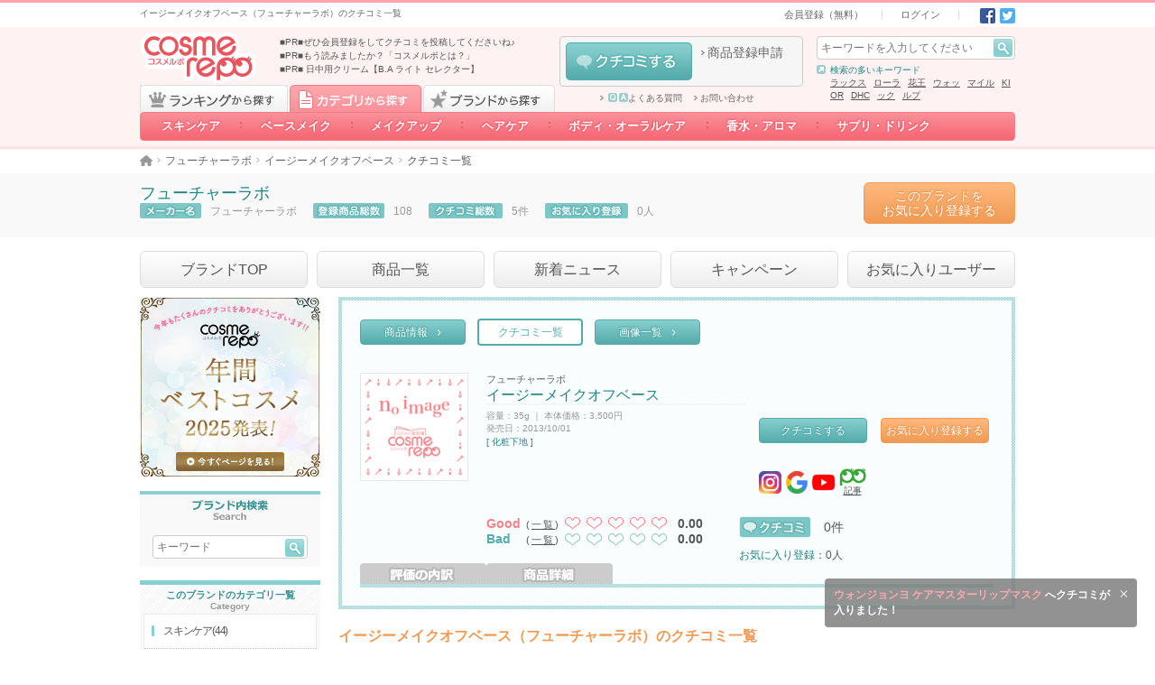

--- FILE ---
content_type: text/html; charset=UTF-8
request_url: https://cosmerepo.jp/product/review-list/107047
body_size: 26979
content:
<!DOCTYPE html>
<html lang="ja">
  <head prefix="og: http://ogp.me/ns# fb: http://ogp.me/ns/fb#">
        <meta charset="UTF-8">
    <meta name="format-detection" content="telephone=no">
    <meta name="csrf-token" content="i3mmYoi9alXGxZ9qwNgABREAsDurlU7PrVSveNGf">
          <title>イージーメイクオフベース（フューチャーラボ）のクチコミ一覧 - cosmerepo（コスメルポ）</title>
      <meta name="description" content="cosmerepo(コスメルポ)は、みんなのクチコミで作るコスメ・美容の通信簿です。イージーメイクオフベース（フューチャーラボ）のクチコミ一覧です。クチコミを参考にしたり、気になるユーザーをフォローしたり。あなたのクチコミもお待ちしています。">
      <meta name="keywords" content="イージーメイクオフベース,フューチャーラボ,フューチャーラボ,口コミ,クチコミ,コスメルポ,cosmerepo,コスメ,化粧品,美容">
      <meta property="og:title" content="フューチャーラボ/イージーメイクオフベースのクチコミ一覧－コスメルポ－">
      <meta property="og:description" content="コスメの通信簿 cosmerepo（コスメルポ）のフューチャーラボ/イージーメイクオフベースのクチコミ一覧ページです！キーワードや商品本体価格、評価など、さまざまな条件で絞り込み検索ができます。">
            <meta property="og:site_name" content="コスメルポ　（フューチャーラボ）/（イージーメイクオフベース）クチコミ一覧">
                  <link rel="canonical" href="https://cosmerepo.jp/product/review-list/107047">
          <meta property="og:type" content="website" />
    <link rel="icon" href="/favicon.ico">
    <link type="text/css" rel="stylesheet" href="https://cosmerepo.jp/css/normalize.css?20220412190000" media="all">
    <link type="text/css" rel="stylesheet" href="https://cosmerepo.jp/css/layout.css?20220412190000" media="all">
    <link type="text/css" rel="stylesheet" href="https://cosmerepo.jp/css/theme.css?20231226130000" media="all">
    <link type="text/css" rel="stylesheet" href="https://cosmerepo.jp/css/sprite.css?20230406170000" media="all">
    <link type="text/css" rel="stylesheet" href="https://cosmerepo.jp/css/cosmerepo-extend.css?20230406170000" media="all">
    <link type="text/css" rel="stylesheet" href="https://cosmerepo.jp/css/review-post-area.css?20230406170000" media="all">
    <script src="https://kit.fontawesome.com/8249f1d9fc.js" crossorigin="anonymous" data-auto-replace-svg="nest"></script> 

        <script type="text/javascript" src="https://cosmerepo.jp/js/jquery-1.11.3.min.js"></script>
    <script type="text/javascript" src="https://cosmerepo.jp/js/jquery.easing.1.3.js"></script>
    <script type="text/javascript" src="https://cosmerepo.jp/js/jquery.transit.js"></script>
    <script type="text/javascript" src="https://cosmerepo.jp/js/jquery.highlight-5.js"></script>
    <script type="text/javascript" src="https://cosmerepo.jp/js/jquery.theme.js?20230406170000"></script>
    <script type="text/javascript" src="https://cosmerepo.jp/js/featherlight.min.js"></script>
    <script type="text/javascript" src="https://cosmerepo.jp/js/cosmerepo-extend.js"></script>
    <script type="text/javascript" src="https://cosmerepo.jp/js/jquery.collapser.js"></script>
        
        <!--[if lt IE 9]>
      <script src="https://oss.maxcdn.com/html5shiv/3.7.2/html5shiv.min.js"></script> 
      <script src="https://oss.maxcdn.com/respond/1.4.2/respond.min.js"></script> 
    <![endif]-->
    <!-- Google Tag Manager -->
<script>(function(w,d,s,l,i){w[l]=w[l]||[];w[l].push({'gtm.start':
new Date().getTime(),event:'gtm.js'});var f=d.getElementsByTagName(s)[0],
j=d.createElement(s),dl=l!='dataLayer'?'&l='+l:'';j.async=true;j.src=
'https://www.googletagmanager.com/gtm.js?id='+i+dl;f.parentNode.insertBefore(j,f);
})(window,document,'script','dataLayer','GTM-KXTH6GG');</script>
<!-- End Google Tag Manager -->
    <script>
     (function(i,s,o,g,r,a,m){i['GoogleAnalyticsObject']=r;i[r]=i[r]||function(){
       (i[r].q=i[r].q||[]).push(arguments)},i[r].l=1*new Date();a=s.createElement(o),
                              m=s.getElementsByTagName(o)[0];a.async=1;a.src=g;m.parentNode.insertBefore(a,m)
     })(window,document,'script','//www.google-analytics.com/analytics.js','ga');

     ga('create', 'UA-71723851-1', 'auto');
     ga('send', 'pageview');

    </script>
      </head>
          <body>
    <!-- Google Tag Manager (noscript) -->
<noscript><iframe src="https://www.googletagmanager.com/ns.html?id=GTM-KXTH6GG"
height="0" width="0" style="display:none;visibility:hidden"></iframe></noscript>
<!-- End Google Tag Manager (noscript) -->
  
  <div id="top"></div>
  <header data-select="0">
                  <div id="header-bar" ontouchstart="">
  <div class="wmax ct cf">
    <div class="box hbar-description fl pv5">
      <h1 class="fs10 darkgray">イージーメイクオフベース（フューチャーラボ）のクチコミ一覧</h1>
    </div>
    <div class="box hbar-nav fr ar">
      <nav class="subbox hbar-nav ib pv5">
        <ul class="ib fs0">
          <li class="hbar-nav-signin ib fs11 ph20 bl"><a class="darkgray" href="https://cosmerepo.jp/member/start">会員登録（無料）</a></li>
          <li class="hbar-nav-login ib fs11 ph20 bl"><a class="darkgray" href="https://cosmerepo.jp/login">ログイン</a></li>
        </ul>
      </nav>
      <div class="subbox hbar-sns ib fs0 pl15">
  <a class="set-i-sns-fb ib pl5" href="http://www.facebook.com/share.php?u=https://cosmerepo.jp/product/review-list/107047" onclick="window.open(encodeURI(decodeURI(this.href)), 'FBwindow', 'width=554, height=470, menubar=no, toolbar=no, scrollbars=yes'); return false;" rel="nofollow">Facebook</a>
  <a class="set-i-sns-tw ib pl5" href="http://twitter.com/share?text=コスメの通信簿 cosmerepo（コスメルポ）のフューチャーラボ/イージーメイクオフベースのクチコミ一覧ページです！キーワードや商品本体価格、評価など、さまざまな条件で絞り込み検索ができます。&amp;url=https://cosmerepo.jp/product/review-list/107047" onClick="window.open(encodeURI(decodeURI(this.href)), 'tweetwindow', 'width=650, height=470, personalbar=0, toolbar=0, scrollbars=1, sizable=1'); return false;" rel="nofollow">Twitter</a>
  </div>
    </div>
  </div>
</div><!-- /#header-bar -->
<header id="header" class="p100 rel">
  <div class="wmax ct cf">
    <div class="box h-gnav p100 abs clear">
  <nav class="wmax ct">
    <div class="tabarea cf">
      <a href="https://cosmerepo.jp/ranking" id="RANKING-TAB" class="block fl set-b-tab-ranking js-select-0 ">ランキングから探す</a>
      <a href="https://cosmerepo.jp/category/list" id="CATEGORY-TAB" class="imgbtn block fl set-b-tab-category js-select-1  is-selected ">カテゴリから探す</a>
      <a href="#" id="BRAND-TAB" class="imgbtn block fl set-b-tab-bland js-select-2  ">ブランドから探す</a>
    </div>
    <ul class="btnarea h-rankingnav js-select-0 fs0  " id="RANKING-LIST">

                    <li class="h-rankingnav-item-1 ib rel">
          <a class="ib p100 ac fs14 decono white bold" href="https://cosmerepo.jp/ranking/job">職業</a>
          <ul class="none fs0 h-ranking-nav-top-box">
                          <li class="h-ranking-nav-middle__item">
                <a class="h-ranking-nav-middle__title" href="https://cosmerepo.jp/ranking/job1"><span><i class="linkarrow-c-pink"></i>〜高校生</span></a>
                <div class="h-ranking-nav-middle-box">
                                                        <a href="https://cosmerepo.jp/ranking/job1/sk2" class="child link linkarrow-pink darkgray ib">クレンジング</a>
                                      <a href="https://cosmerepo.jp/ranking/job1/sk1" class="child link linkarrow-pink darkgray ib">洗顔料</a>
                                      <a href="https://cosmerepo.jp/ranking/job1/sk3" class="child link linkarrow-pink darkgray ib">化粧水</a>
                                      <a href="https://cosmerepo.jp/ranking/job1/sk4" class="child link linkarrow-pink darkgray ib">乳液・美容液など</a>
                                      <a href="https://cosmerepo.jp/ranking/job1/sk5" class="child link linkarrow-pink darkgray ib">パック・フェイスマスク</a>
                                      <a href="https://cosmerepo.jp/ranking/job1/sk6" class="child link linkarrow-pink darkgray ib">目元・口元スペシャルケア</a>
                                      <a href="https://cosmerepo.jp/ranking/job1/sk7" class="child link linkarrow-pink darkgray ib">その他スキンケア</a>
                                      <a href="https://cosmerepo.jp/ranking/job1/sk8" class="child link linkarrow-pink darkgray ib">スキンケアグッズ</a>
                                      <a href="https://cosmerepo.jp/ranking/job1/bm2" class="child link linkarrow-pink darkgray ib">化粧下地・コンシーラー</a>
                                      <a href="https://cosmerepo.jp/ranking/job1/bm1" class="child link linkarrow-pink darkgray ib">ファンデーション</a>
                                      <a href="https://cosmerepo.jp/ranking/job1/bm3" class="child link linkarrow-pink darkgray ib">フェイスパウダー</a>
                                      <a href="https://cosmerepo.jp/ranking/job1/mu1" class="child link linkarrow-pink darkgray ib">アイブロウ</a>
                                      <a href="https://cosmerepo.jp/ranking/job1/mu2" class="child link linkarrow-pink darkgray ib">アイライナー</a>
                                      <a href="https://cosmerepo.jp/ranking/job1/mu3" class="child link linkarrow-pink darkgray ib">マスカラ</a>
                                      <a href="https://cosmerepo.jp/ranking/job1/mu4" class="child link linkarrow-pink darkgray ib">アイシャドウ</a>
                                      <a href="https://cosmerepo.jp/ranking/job1/mu6" class="child link linkarrow-pink darkgray ib">口紅・グロス・リップライナー</a>
                                      <a href="https://cosmerepo.jp/ranking/job1/mu7" class="child link linkarrow-pink darkgray ib">チーク</a>
                                      <a href="https://cosmerepo.jp/ranking/job1/mu5" class="child link linkarrow-pink darkgray ib">メイクアップグッズ</a>
                                      <a href="https://cosmerepo.jp/ranking/job1/mu8" class="child link linkarrow-pink darkgray ib">ネイル・ネイルケア</a>
                                      <a href="https://cosmerepo.jp/ranking/job1/hc1" class="child link linkarrow-pink darkgray ib">シャンプー・コンディショナー</a>
                                      <a href="https://cosmerepo.jp/ranking/job1/hc2" class="child link linkarrow-pink darkgray ib">スペシャルヘアケア</a>
                                      <a href="https://cosmerepo.jp/ranking/job1/hc3" class="child link linkarrow-pink darkgray ib">ヘアカラー・パーマ</a>
                                      <a href="https://cosmerepo.jp/ranking/job1/hc4" class="child link linkarrow-pink darkgray ib">ヘアスタイリング</a>
                                      <a href="https://cosmerepo.jp/ranking/job1/hc5" class="child link linkarrow-pink darkgray ib">ヘアグッズ</a>
                                      <a href="https://cosmerepo.jp/ranking/job1/bo1" class="child link linkarrow-pink darkgray ib">デイリーボディケア</a>
                                      <a href="https://cosmerepo.jp/ranking/job1/bo2" class="child link linkarrow-pink darkgray ib">スペシャルボディケア・パーツ</a>
                                      <a href="https://cosmerepo.jp/ranking/job1/bo3" class="child link linkarrow-pink darkgray ib">その他ボディケア</a>
                                      <a href="https://cosmerepo.jp/ranking/job1/bo4" class="child link linkarrow-pink darkgray ib">ボディグッズ</a>
                                      <a href="https://cosmerepo.jp/ranking/job1/bo5" class="child link linkarrow-pink darkgray ib">オーラルケア</a>
                                      <a href="https://cosmerepo.jp/ranking/job1/fa1" class="child link linkarrow-pink darkgray ib">香水・フレグランス</a>
                                      <a href="https://cosmerepo.jp/ranking/job1/fa2" class="child link linkarrow-pink darkgray ib">ハーブ・アロマ</a>
                                  </div>
              </li>
                          <li class="h-ranking-nav-middle__item">
                <a class="h-ranking-nav-middle__title" href="https://cosmerepo.jp/ranking/job2"><span><i class="linkarrow-c-pink"></i>大学・短大生</span></a>
                <div class="h-ranking-nav-middle-box">
                                                        <a href="https://cosmerepo.jp/ranking/job2/sk2" class="child link linkarrow-pink darkgray ib">クレンジング</a>
                                      <a href="https://cosmerepo.jp/ranking/job2/sk1" class="child link linkarrow-pink darkgray ib">洗顔料</a>
                                      <a href="https://cosmerepo.jp/ranking/job2/sk3" class="child link linkarrow-pink darkgray ib">化粧水</a>
                                      <a href="https://cosmerepo.jp/ranking/job2/sk4" class="child link linkarrow-pink darkgray ib">乳液・美容液など</a>
                                      <a href="https://cosmerepo.jp/ranking/job2/sk5" class="child link linkarrow-pink darkgray ib">パック・フェイスマスク</a>
                                      <a href="https://cosmerepo.jp/ranking/job2/sk6" class="child link linkarrow-pink darkgray ib">目元・口元スペシャルケア</a>
                                      <a href="https://cosmerepo.jp/ranking/job2/sk7" class="child link linkarrow-pink darkgray ib">その他スキンケア</a>
                                      <a href="https://cosmerepo.jp/ranking/job2/sk8" class="child link linkarrow-pink darkgray ib">スキンケアグッズ</a>
                                      <a href="https://cosmerepo.jp/ranking/job2/bm2" class="child link linkarrow-pink darkgray ib">化粧下地・コンシーラー</a>
                                      <a href="https://cosmerepo.jp/ranking/job2/bm1" class="child link linkarrow-pink darkgray ib">ファンデーション</a>
                                      <a href="https://cosmerepo.jp/ranking/job2/bm3" class="child link linkarrow-pink darkgray ib">フェイスパウダー</a>
                                      <a href="https://cosmerepo.jp/ranking/job2/mu1" class="child link linkarrow-pink darkgray ib">アイブロウ</a>
                                      <a href="https://cosmerepo.jp/ranking/job2/mu2" class="child link linkarrow-pink darkgray ib">アイライナー</a>
                                      <a href="https://cosmerepo.jp/ranking/job2/mu3" class="child link linkarrow-pink darkgray ib">マスカラ</a>
                                      <a href="https://cosmerepo.jp/ranking/job2/mu4" class="child link linkarrow-pink darkgray ib">アイシャドウ</a>
                                      <a href="https://cosmerepo.jp/ranking/job2/mu6" class="child link linkarrow-pink darkgray ib">口紅・グロス・リップライナー</a>
                                      <a href="https://cosmerepo.jp/ranking/job2/mu7" class="child link linkarrow-pink darkgray ib">チーク</a>
                                      <a href="https://cosmerepo.jp/ranking/job2/mu5" class="child link linkarrow-pink darkgray ib">メイクアップグッズ</a>
                                      <a href="https://cosmerepo.jp/ranking/job2/mu8" class="child link linkarrow-pink darkgray ib">ネイル・ネイルケア</a>
                                      <a href="https://cosmerepo.jp/ranking/job2/hc1" class="child link linkarrow-pink darkgray ib">シャンプー・コンディショナー</a>
                                      <a href="https://cosmerepo.jp/ranking/job2/hc2" class="child link linkarrow-pink darkgray ib">スペシャルヘアケア</a>
                                      <a href="https://cosmerepo.jp/ranking/job2/hc3" class="child link linkarrow-pink darkgray ib">ヘアカラー・パーマ</a>
                                      <a href="https://cosmerepo.jp/ranking/job2/hc4" class="child link linkarrow-pink darkgray ib">ヘアスタイリング</a>
                                      <a href="https://cosmerepo.jp/ranking/job2/hc5" class="child link linkarrow-pink darkgray ib">ヘアグッズ</a>
                                      <a href="https://cosmerepo.jp/ranking/job2/bo1" class="child link linkarrow-pink darkgray ib">デイリーボディケア</a>
                                      <a href="https://cosmerepo.jp/ranking/job2/bo2" class="child link linkarrow-pink darkgray ib">スペシャルボディケア・パーツ</a>
                                      <a href="https://cosmerepo.jp/ranking/job2/bo3" class="child link linkarrow-pink darkgray ib">その他ボディケア</a>
                                      <a href="https://cosmerepo.jp/ranking/job2/bo4" class="child link linkarrow-pink darkgray ib">ボディグッズ</a>
                                      <a href="https://cosmerepo.jp/ranking/job2/bo5" class="child link linkarrow-pink darkgray ib">オーラルケア</a>
                                      <a href="https://cosmerepo.jp/ranking/job2/fa1" class="child link linkarrow-pink darkgray ib">香水・フレグランス</a>
                                      <a href="https://cosmerepo.jp/ranking/job2/fa2" class="child link linkarrow-pink darkgray ib">ハーブ・アロマ</a>
                                  </div>
              </li>
                          <li class="h-ranking-nav-middle__item">
                <a class="h-ranking-nav-middle__title" href="https://cosmerepo.jp/ranking/job3"><span><i class="linkarrow-c-pink"></i>ママ</span></a>
                <div class="h-ranking-nav-middle-box">
                                                        <a href="https://cosmerepo.jp/ranking/job3/sk2" class="child link linkarrow-pink darkgray ib">クレンジング</a>
                                      <a href="https://cosmerepo.jp/ranking/job3/sk1" class="child link linkarrow-pink darkgray ib">洗顔料</a>
                                      <a href="https://cosmerepo.jp/ranking/job3/sk3" class="child link linkarrow-pink darkgray ib">化粧水</a>
                                      <a href="https://cosmerepo.jp/ranking/job3/sk4" class="child link linkarrow-pink darkgray ib">乳液・美容液など</a>
                                      <a href="https://cosmerepo.jp/ranking/job3/sk5" class="child link linkarrow-pink darkgray ib">パック・フェイスマスク</a>
                                      <a href="https://cosmerepo.jp/ranking/job3/sk6" class="child link linkarrow-pink darkgray ib">目元・口元スペシャルケア</a>
                                      <a href="https://cosmerepo.jp/ranking/job3/sk7" class="child link linkarrow-pink darkgray ib">その他スキンケア</a>
                                      <a href="https://cosmerepo.jp/ranking/job3/sk8" class="child link linkarrow-pink darkgray ib">スキンケアグッズ</a>
                                      <a href="https://cosmerepo.jp/ranking/job3/bm2" class="child link linkarrow-pink darkgray ib">化粧下地・コンシーラー</a>
                                      <a href="https://cosmerepo.jp/ranking/job3/bm1" class="child link linkarrow-pink darkgray ib">ファンデーション</a>
                                      <a href="https://cosmerepo.jp/ranking/job3/bm3" class="child link linkarrow-pink darkgray ib">フェイスパウダー</a>
                                      <a href="https://cosmerepo.jp/ranking/job3/mu1" class="child link linkarrow-pink darkgray ib">アイブロウ</a>
                                      <a href="https://cosmerepo.jp/ranking/job3/mu2" class="child link linkarrow-pink darkgray ib">アイライナー</a>
                                      <a href="https://cosmerepo.jp/ranking/job3/mu3" class="child link linkarrow-pink darkgray ib">マスカラ</a>
                                      <a href="https://cosmerepo.jp/ranking/job3/mu4" class="child link linkarrow-pink darkgray ib">アイシャドウ</a>
                                      <a href="https://cosmerepo.jp/ranking/job3/mu6" class="child link linkarrow-pink darkgray ib">口紅・グロス・リップライナー</a>
                                      <a href="https://cosmerepo.jp/ranking/job3/mu7" class="child link linkarrow-pink darkgray ib">チーク</a>
                                      <a href="https://cosmerepo.jp/ranking/job3/mu5" class="child link linkarrow-pink darkgray ib">メイクアップグッズ</a>
                                      <a href="https://cosmerepo.jp/ranking/job3/mu8" class="child link linkarrow-pink darkgray ib">ネイル・ネイルケア</a>
                                      <a href="https://cosmerepo.jp/ranking/job3/hc1" class="child link linkarrow-pink darkgray ib">シャンプー・コンディショナー</a>
                                      <a href="https://cosmerepo.jp/ranking/job3/hc2" class="child link linkarrow-pink darkgray ib">スペシャルヘアケア</a>
                                      <a href="https://cosmerepo.jp/ranking/job3/hc3" class="child link linkarrow-pink darkgray ib">ヘアカラー・パーマ</a>
                                      <a href="https://cosmerepo.jp/ranking/job3/hc4" class="child link linkarrow-pink darkgray ib">ヘアスタイリング</a>
                                      <a href="https://cosmerepo.jp/ranking/job3/hc5" class="child link linkarrow-pink darkgray ib">ヘアグッズ</a>
                                      <a href="https://cosmerepo.jp/ranking/job3/bo1" class="child link linkarrow-pink darkgray ib">デイリーボディケア</a>
                                      <a href="https://cosmerepo.jp/ranking/job3/bo2" class="child link linkarrow-pink darkgray ib">スペシャルボディケア・パーツ</a>
                                      <a href="https://cosmerepo.jp/ranking/job3/bo3" class="child link linkarrow-pink darkgray ib">その他ボディケア</a>
                                      <a href="https://cosmerepo.jp/ranking/job3/bo4" class="child link linkarrow-pink darkgray ib">ボディグッズ</a>
                                      <a href="https://cosmerepo.jp/ranking/job3/bo5" class="child link linkarrow-pink darkgray ib">オーラルケア</a>
                                      <a href="https://cosmerepo.jp/ranking/job3/fa1" class="child link linkarrow-pink darkgray ib">香水・フレグランス</a>
                                      <a href="https://cosmerepo.jp/ranking/job3/fa2" class="child link linkarrow-pink darkgray ib">ハーブ・アロマ</a>
                                  </div>
              </li>
                          <li class="h-ranking-nav-middle__item">
                <a class="h-ranking-nav-middle__title" href="https://cosmerepo.jp/ranking/job4"><span><i class="linkarrow-c-pink"></i>会社員</span></a>
                <div class="h-ranking-nav-middle-box">
                                                        <a href="https://cosmerepo.jp/ranking/job4/sk2" class="child link linkarrow-pink darkgray ib">クレンジング</a>
                                      <a href="https://cosmerepo.jp/ranking/job4/sk1" class="child link linkarrow-pink darkgray ib">洗顔料</a>
                                      <a href="https://cosmerepo.jp/ranking/job4/sk3" class="child link linkarrow-pink darkgray ib">化粧水</a>
                                      <a href="https://cosmerepo.jp/ranking/job4/sk4" class="child link linkarrow-pink darkgray ib">乳液・美容液など</a>
                                      <a href="https://cosmerepo.jp/ranking/job4/sk5" class="child link linkarrow-pink darkgray ib">パック・フェイスマスク</a>
                                      <a href="https://cosmerepo.jp/ranking/job4/sk6" class="child link linkarrow-pink darkgray ib">目元・口元スペシャルケア</a>
                                      <a href="https://cosmerepo.jp/ranking/job4/sk7" class="child link linkarrow-pink darkgray ib">その他スキンケア</a>
                                      <a href="https://cosmerepo.jp/ranking/job4/sk8" class="child link linkarrow-pink darkgray ib">スキンケアグッズ</a>
                                      <a href="https://cosmerepo.jp/ranking/job4/bm2" class="child link linkarrow-pink darkgray ib">化粧下地・コンシーラー</a>
                                      <a href="https://cosmerepo.jp/ranking/job4/bm1" class="child link linkarrow-pink darkgray ib">ファンデーション</a>
                                      <a href="https://cosmerepo.jp/ranking/job4/bm3" class="child link linkarrow-pink darkgray ib">フェイスパウダー</a>
                                      <a href="https://cosmerepo.jp/ranking/job4/mu1" class="child link linkarrow-pink darkgray ib">アイブロウ</a>
                                      <a href="https://cosmerepo.jp/ranking/job4/mu2" class="child link linkarrow-pink darkgray ib">アイライナー</a>
                                      <a href="https://cosmerepo.jp/ranking/job4/mu3" class="child link linkarrow-pink darkgray ib">マスカラ</a>
                                      <a href="https://cosmerepo.jp/ranking/job4/mu4" class="child link linkarrow-pink darkgray ib">アイシャドウ</a>
                                      <a href="https://cosmerepo.jp/ranking/job4/mu6" class="child link linkarrow-pink darkgray ib">口紅・グロス・リップライナー</a>
                                      <a href="https://cosmerepo.jp/ranking/job4/mu7" class="child link linkarrow-pink darkgray ib">チーク</a>
                                      <a href="https://cosmerepo.jp/ranking/job4/mu5" class="child link linkarrow-pink darkgray ib">メイクアップグッズ</a>
                                      <a href="https://cosmerepo.jp/ranking/job4/mu8" class="child link linkarrow-pink darkgray ib">ネイル・ネイルケア</a>
                                      <a href="https://cosmerepo.jp/ranking/job4/hc1" class="child link linkarrow-pink darkgray ib">シャンプー・コンディショナー</a>
                                      <a href="https://cosmerepo.jp/ranking/job4/hc2" class="child link linkarrow-pink darkgray ib">スペシャルヘアケア</a>
                                      <a href="https://cosmerepo.jp/ranking/job4/hc3" class="child link linkarrow-pink darkgray ib">ヘアカラー・パーマ</a>
                                      <a href="https://cosmerepo.jp/ranking/job4/hc4" class="child link linkarrow-pink darkgray ib">ヘアスタイリング</a>
                                      <a href="https://cosmerepo.jp/ranking/job4/hc5" class="child link linkarrow-pink darkgray ib">ヘアグッズ</a>
                                      <a href="https://cosmerepo.jp/ranking/job4/bo1" class="child link linkarrow-pink darkgray ib">デイリーボディケア</a>
                                      <a href="https://cosmerepo.jp/ranking/job4/bo2" class="child link linkarrow-pink darkgray ib">スペシャルボディケア・パーツ</a>
                                      <a href="https://cosmerepo.jp/ranking/job4/bo3" class="child link linkarrow-pink darkgray ib">その他ボディケア</a>
                                      <a href="https://cosmerepo.jp/ranking/job4/bo4" class="child link linkarrow-pink darkgray ib">ボディグッズ</a>
                                      <a href="https://cosmerepo.jp/ranking/job4/bo5" class="child link linkarrow-pink darkgray ib">オーラルケア</a>
                                      <a href="https://cosmerepo.jp/ranking/job4/fa1" class="child link linkarrow-pink darkgray ib">香水・フレグランス</a>
                                      <a href="https://cosmerepo.jp/ranking/job4/fa2" class="child link linkarrow-pink darkgray ib">ハーブ・アロマ</a>
                                  </div>
              </li>
                      </ul>
        </li>
                      <li class="h-rankingnav-item-2 ib rel">
          <a class="ib p100 ac fs14 decono white bold" href="https://cosmerepo.jp/ranking/price">価格</a>
          <ul class="none fs0 h-ranking-nav-top-box">
                          <li class="h-ranking-nav-middle__item">
                <a class="h-ranking-nav-middle__title" href="https://cosmerepo.jp/ranking/price1"><span><i class="linkarrow-c-pink"></i>1,000円未満</span></a>
                <div class="h-ranking-nav-middle-box">
                                                        <a href="https://cosmerepo.jp/ranking/price1/sk2" class="child link linkarrow-pink darkgray ib">クレンジング</a>
                                      <a href="https://cosmerepo.jp/ranking/price1/sk1" class="child link linkarrow-pink darkgray ib">洗顔料</a>
                                      <a href="https://cosmerepo.jp/ranking/price1/sk3" class="child link linkarrow-pink darkgray ib">化粧水</a>
                                      <a href="https://cosmerepo.jp/ranking/price1/sk4" class="child link linkarrow-pink darkgray ib">乳液・美容液など</a>
                                      <a href="https://cosmerepo.jp/ranking/price1/sk5" class="child link linkarrow-pink darkgray ib">パック・フェイスマスク</a>
                                      <a href="https://cosmerepo.jp/ranking/price1/sk6" class="child link linkarrow-pink darkgray ib">目元・口元スペシャルケア</a>
                                      <a href="https://cosmerepo.jp/ranking/price1/sk7" class="child link linkarrow-pink darkgray ib">その他スキンケア</a>
                                      <a href="https://cosmerepo.jp/ranking/price1/sk8" class="child link linkarrow-pink darkgray ib">スキンケアグッズ</a>
                                      <a href="https://cosmerepo.jp/ranking/price1/bm2" class="child link linkarrow-pink darkgray ib">化粧下地・コンシーラー</a>
                                      <a href="https://cosmerepo.jp/ranking/price1/bm1" class="child link linkarrow-pink darkgray ib">ファンデーション</a>
                                      <a href="https://cosmerepo.jp/ranking/price1/bm3" class="child link linkarrow-pink darkgray ib">フェイスパウダー</a>
                                      <a href="https://cosmerepo.jp/ranking/price1/mu1" class="child link linkarrow-pink darkgray ib">アイブロウ</a>
                                      <a href="https://cosmerepo.jp/ranking/price1/mu2" class="child link linkarrow-pink darkgray ib">アイライナー</a>
                                      <a href="https://cosmerepo.jp/ranking/price1/mu3" class="child link linkarrow-pink darkgray ib">マスカラ</a>
                                      <a href="https://cosmerepo.jp/ranking/price1/mu4" class="child link linkarrow-pink darkgray ib">アイシャドウ</a>
                                      <a href="https://cosmerepo.jp/ranking/price1/mu6" class="child link linkarrow-pink darkgray ib">口紅・グロス・リップライナー</a>
                                      <a href="https://cosmerepo.jp/ranking/price1/mu7" class="child link linkarrow-pink darkgray ib">チーク</a>
                                      <a href="https://cosmerepo.jp/ranking/price1/mu5" class="child link linkarrow-pink darkgray ib">メイクアップグッズ</a>
                                      <a href="https://cosmerepo.jp/ranking/price1/mu8" class="child link linkarrow-pink darkgray ib">ネイル・ネイルケア</a>
                                      <a href="https://cosmerepo.jp/ranking/price1/hc1" class="child link linkarrow-pink darkgray ib">シャンプー・コンディショナー</a>
                                      <a href="https://cosmerepo.jp/ranking/price1/hc2" class="child link linkarrow-pink darkgray ib">スペシャルヘアケア</a>
                                      <a href="https://cosmerepo.jp/ranking/price1/hc3" class="child link linkarrow-pink darkgray ib">ヘアカラー・パーマ</a>
                                      <a href="https://cosmerepo.jp/ranking/price1/hc4" class="child link linkarrow-pink darkgray ib">ヘアスタイリング</a>
                                      <a href="https://cosmerepo.jp/ranking/price1/hc5" class="child link linkarrow-pink darkgray ib">ヘアグッズ</a>
                                      <a href="https://cosmerepo.jp/ranking/price1/bo1" class="child link linkarrow-pink darkgray ib">デイリーボディケア</a>
                                      <a href="https://cosmerepo.jp/ranking/price1/bo2" class="child link linkarrow-pink darkgray ib">スペシャルボディケア・パーツ</a>
                                      <a href="https://cosmerepo.jp/ranking/price1/bo3" class="child link linkarrow-pink darkgray ib">その他ボディケア</a>
                                      <a href="https://cosmerepo.jp/ranking/price1/bo4" class="child link linkarrow-pink darkgray ib">ボディグッズ</a>
                                      <a href="https://cosmerepo.jp/ranking/price1/bo5" class="child link linkarrow-pink darkgray ib">オーラルケア</a>
                                      <a href="https://cosmerepo.jp/ranking/price1/fa1" class="child link linkarrow-pink darkgray ib">香水・フレグランス</a>
                                      <a href="https://cosmerepo.jp/ranking/price1/fa2" class="child link linkarrow-pink darkgray ib">ハーブ・アロマ</a>
                                  </div>
              </li>
                          <li class="h-ranking-nav-middle__item">
                <a class="h-ranking-nav-middle__title" href="https://cosmerepo.jp/ranking/price2"><span><i class="linkarrow-c-pink"></i>1,000円～4,000円未満</span></a>
                <div class="h-ranking-nav-middle-box">
                                                        <a href="https://cosmerepo.jp/ranking/price2/sk2" class="child link linkarrow-pink darkgray ib">クレンジング</a>
                                      <a href="https://cosmerepo.jp/ranking/price2/sk1" class="child link linkarrow-pink darkgray ib">洗顔料</a>
                                      <a href="https://cosmerepo.jp/ranking/price2/sk3" class="child link linkarrow-pink darkgray ib">化粧水</a>
                                      <a href="https://cosmerepo.jp/ranking/price2/sk4" class="child link linkarrow-pink darkgray ib">乳液・美容液など</a>
                                      <a href="https://cosmerepo.jp/ranking/price2/sk5" class="child link linkarrow-pink darkgray ib">パック・フェイスマスク</a>
                                      <a href="https://cosmerepo.jp/ranking/price2/sk6" class="child link linkarrow-pink darkgray ib">目元・口元スペシャルケア</a>
                                      <a href="https://cosmerepo.jp/ranking/price2/sk7" class="child link linkarrow-pink darkgray ib">その他スキンケア</a>
                                      <a href="https://cosmerepo.jp/ranking/price2/sk8" class="child link linkarrow-pink darkgray ib">スキンケアグッズ</a>
                                      <a href="https://cosmerepo.jp/ranking/price2/bm2" class="child link linkarrow-pink darkgray ib">化粧下地・コンシーラー</a>
                                      <a href="https://cosmerepo.jp/ranking/price2/bm1" class="child link linkarrow-pink darkgray ib">ファンデーション</a>
                                      <a href="https://cosmerepo.jp/ranking/price2/bm3" class="child link linkarrow-pink darkgray ib">フェイスパウダー</a>
                                      <a href="https://cosmerepo.jp/ranking/price2/mu1" class="child link linkarrow-pink darkgray ib">アイブロウ</a>
                                      <a href="https://cosmerepo.jp/ranking/price2/mu2" class="child link linkarrow-pink darkgray ib">アイライナー</a>
                                      <a href="https://cosmerepo.jp/ranking/price2/mu3" class="child link linkarrow-pink darkgray ib">マスカラ</a>
                                      <a href="https://cosmerepo.jp/ranking/price2/mu4" class="child link linkarrow-pink darkgray ib">アイシャドウ</a>
                                      <a href="https://cosmerepo.jp/ranking/price2/mu6" class="child link linkarrow-pink darkgray ib">口紅・グロス・リップライナー</a>
                                      <a href="https://cosmerepo.jp/ranking/price2/mu7" class="child link linkarrow-pink darkgray ib">チーク</a>
                                      <a href="https://cosmerepo.jp/ranking/price2/mu5" class="child link linkarrow-pink darkgray ib">メイクアップグッズ</a>
                                      <a href="https://cosmerepo.jp/ranking/price2/mu8" class="child link linkarrow-pink darkgray ib">ネイル・ネイルケア</a>
                                      <a href="https://cosmerepo.jp/ranking/price2/hc1" class="child link linkarrow-pink darkgray ib">シャンプー・コンディショナー</a>
                                      <a href="https://cosmerepo.jp/ranking/price2/hc2" class="child link linkarrow-pink darkgray ib">スペシャルヘアケア</a>
                                      <a href="https://cosmerepo.jp/ranking/price2/hc3" class="child link linkarrow-pink darkgray ib">ヘアカラー・パーマ</a>
                                      <a href="https://cosmerepo.jp/ranking/price2/hc4" class="child link linkarrow-pink darkgray ib">ヘアスタイリング</a>
                                      <a href="https://cosmerepo.jp/ranking/price2/hc5" class="child link linkarrow-pink darkgray ib">ヘアグッズ</a>
                                      <a href="https://cosmerepo.jp/ranking/price2/bo1" class="child link linkarrow-pink darkgray ib">デイリーボディケア</a>
                                      <a href="https://cosmerepo.jp/ranking/price2/bo2" class="child link linkarrow-pink darkgray ib">スペシャルボディケア・パーツ</a>
                                      <a href="https://cosmerepo.jp/ranking/price2/bo3" class="child link linkarrow-pink darkgray ib">その他ボディケア</a>
                                      <a href="https://cosmerepo.jp/ranking/price2/bo4" class="child link linkarrow-pink darkgray ib">ボディグッズ</a>
                                      <a href="https://cosmerepo.jp/ranking/price2/bo5" class="child link linkarrow-pink darkgray ib">オーラルケア</a>
                                      <a href="https://cosmerepo.jp/ranking/price2/fa1" class="child link linkarrow-pink darkgray ib">香水・フレグランス</a>
                                      <a href="https://cosmerepo.jp/ranking/price2/fa2" class="child link linkarrow-pink darkgray ib">ハーブ・アロマ</a>
                                  </div>
              </li>
                          <li class="h-ranking-nav-middle__item">
                <a class="h-ranking-nav-middle__title" href="https://cosmerepo.jp/ranking/price3"><span><i class="linkarrow-c-pink"></i>4,000円以上</span></a>
                <div class="h-ranking-nav-middle-box">
                                                        <a href="https://cosmerepo.jp/ranking/price3/sk2" class="child link linkarrow-pink darkgray ib">クレンジング</a>
                                      <a href="https://cosmerepo.jp/ranking/price3/sk1" class="child link linkarrow-pink darkgray ib">洗顔料</a>
                                      <a href="https://cosmerepo.jp/ranking/price3/sk3" class="child link linkarrow-pink darkgray ib">化粧水</a>
                                      <a href="https://cosmerepo.jp/ranking/price3/sk4" class="child link linkarrow-pink darkgray ib">乳液・美容液など</a>
                                      <a href="https://cosmerepo.jp/ranking/price3/sk5" class="child link linkarrow-pink darkgray ib">パック・フェイスマスク</a>
                                      <a href="https://cosmerepo.jp/ranking/price3/sk6" class="child link linkarrow-pink darkgray ib">目元・口元スペシャルケア</a>
                                      <a href="https://cosmerepo.jp/ranking/price3/sk7" class="child link linkarrow-pink darkgray ib">その他スキンケア</a>
                                      <a href="https://cosmerepo.jp/ranking/price3/sk8" class="child link linkarrow-pink darkgray ib">スキンケアグッズ</a>
                                      <a href="https://cosmerepo.jp/ranking/price3/bm2" class="child link linkarrow-pink darkgray ib">化粧下地・コンシーラー</a>
                                      <a href="https://cosmerepo.jp/ranking/price3/bm1" class="child link linkarrow-pink darkgray ib">ファンデーション</a>
                                      <a href="https://cosmerepo.jp/ranking/price3/bm3" class="child link linkarrow-pink darkgray ib">フェイスパウダー</a>
                                      <a href="https://cosmerepo.jp/ranking/price3/mu1" class="child link linkarrow-pink darkgray ib">アイブロウ</a>
                                      <a href="https://cosmerepo.jp/ranking/price3/mu2" class="child link linkarrow-pink darkgray ib">アイライナー</a>
                                      <a href="https://cosmerepo.jp/ranking/price3/mu3" class="child link linkarrow-pink darkgray ib">マスカラ</a>
                                      <a href="https://cosmerepo.jp/ranking/price3/mu4" class="child link linkarrow-pink darkgray ib">アイシャドウ</a>
                                      <a href="https://cosmerepo.jp/ranking/price3/mu6" class="child link linkarrow-pink darkgray ib">口紅・グロス・リップライナー</a>
                                      <a href="https://cosmerepo.jp/ranking/price3/mu7" class="child link linkarrow-pink darkgray ib">チーク</a>
                                      <a href="https://cosmerepo.jp/ranking/price3/mu5" class="child link linkarrow-pink darkgray ib">メイクアップグッズ</a>
                                      <a href="https://cosmerepo.jp/ranking/price3/mu8" class="child link linkarrow-pink darkgray ib">ネイル・ネイルケア</a>
                                      <a href="https://cosmerepo.jp/ranking/price3/hc1" class="child link linkarrow-pink darkgray ib">シャンプー・コンディショナー</a>
                                      <a href="https://cosmerepo.jp/ranking/price3/hc2" class="child link linkarrow-pink darkgray ib">スペシャルヘアケア</a>
                                      <a href="https://cosmerepo.jp/ranking/price3/hc3" class="child link linkarrow-pink darkgray ib">ヘアカラー・パーマ</a>
                                      <a href="https://cosmerepo.jp/ranking/price3/hc4" class="child link linkarrow-pink darkgray ib">ヘアスタイリング</a>
                                      <a href="https://cosmerepo.jp/ranking/price3/hc5" class="child link linkarrow-pink darkgray ib">ヘアグッズ</a>
                                      <a href="https://cosmerepo.jp/ranking/price3/bo1" class="child link linkarrow-pink darkgray ib">デイリーボディケア</a>
                                      <a href="https://cosmerepo.jp/ranking/price3/bo2" class="child link linkarrow-pink darkgray ib">スペシャルボディケア・パーツ</a>
                                      <a href="https://cosmerepo.jp/ranking/price3/bo3" class="child link linkarrow-pink darkgray ib">その他ボディケア</a>
                                      <a href="https://cosmerepo.jp/ranking/price3/bo4" class="child link linkarrow-pink darkgray ib">ボディグッズ</a>
                                      <a href="https://cosmerepo.jp/ranking/price3/bo5" class="child link linkarrow-pink darkgray ib">オーラルケア</a>
                                      <a href="https://cosmerepo.jp/ranking/price3/fa1" class="child link linkarrow-pink darkgray ib">香水・フレグランス</a>
                                      <a href="https://cosmerepo.jp/ranking/price3/fa2" class="child link linkarrow-pink darkgray ib">ハーブ・アロマ</a>
                                  </div>
              </li>
                      </ul>
        </li>
                      <li class="h-rankingnav-item-3 ib rel">
          <a class="ib p100 ac fs14 decono white bold" href="https://cosmerepo.jp/ranking/age">年代</a>
          <ul class="none fs0 h-ranking-nav-top-box">
                          <li class="h-ranking-nav-middle__item">
                <a class="h-ranking-nav-middle__title" href="https://cosmerepo.jp/ranking/age1"><span><i class="linkarrow-c-pink"></i>10代</span></a>
                <div class="h-ranking-nav-middle-box">
                                                        <a href="https://cosmerepo.jp/ranking/age1/sk2" class="child link linkarrow-pink darkgray ib">クレンジング</a>
                                      <a href="https://cosmerepo.jp/ranking/age1/sk1" class="child link linkarrow-pink darkgray ib">洗顔料</a>
                                      <a href="https://cosmerepo.jp/ranking/age1/sk3" class="child link linkarrow-pink darkgray ib">化粧水</a>
                                      <a href="https://cosmerepo.jp/ranking/age1/sk4" class="child link linkarrow-pink darkgray ib">乳液・美容液など</a>
                                      <a href="https://cosmerepo.jp/ranking/age1/sk5" class="child link linkarrow-pink darkgray ib">パック・フェイスマスク</a>
                                      <a href="https://cosmerepo.jp/ranking/age1/sk6" class="child link linkarrow-pink darkgray ib">目元・口元スペシャルケア</a>
                                      <a href="https://cosmerepo.jp/ranking/age1/sk7" class="child link linkarrow-pink darkgray ib">その他スキンケア</a>
                                      <a href="https://cosmerepo.jp/ranking/age1/sk8" class="child link linkarrow-pink darkgray ib">スキンケアグッズ</a>
                                      <a href="https://cosmerepo.jp/ranking/age1/bm2" class="child link linkarrow-pink darkgray ib">化粧下地・コンシーラー</a>
                                      <a href="https://cosmerepo.jp/ranking/age1/bm1" class="child link linkarrow-pink darkgray ib">ファンデーション</a>
                                      <a href="https://cosmerepo.jp/ranking/age1/bm3" class="child link linkarrow-pink darkgray ib">フェイスパウダー</a>
                                      <a href="https://cosmerepo.jp/ranking/age1/mu1" class="child link linkarrow-pink darkgray ib">アイブロウ</a>
                                      <a href="https://cosmerepo.jp/ranking/age1/mu2" class="child link linkarrow-pink darkgray ib">アイライナー</a>
                                      <a href="https://cosmerepo.jp/ranking/age1/mu3" class="child link linkarrow-pink darkgray ib">マスカラ</a>
                                      <a href="https://cosmerepo.jp/ranking/age1/mu4" class="child link linkarrow-pink darkgray ib">アイシャドウ</a>
                                      <a href="https://cosmerepo.jp/ranking/age1/mu6" class="child link linkarrow-pink darkgray ib">口紅・グロス・リップライナー</a>
                                      <a href="https://cosmerepo.jp/ranking/age1/mu7" class="child link linkarrow-pink darkgray ib">チーク</a>
                                      <a href="https://cosmerepo.jp/ranking/age1/mu5" class="child link linkarrow-pink darkgray ib">メイクアップグッズ</a>
                                      <a href="https://cosmerepo.jp/ranking/age1/mu8" class="child link linkarrow-pink darkgray ib">ネイル・ネイルケア</a>
                                      <a href="https://cosmerepo.jp/ranking/age1/hc1" class="child link linkarrow-pink darkgray ib">シャンプー・コンディショナー</a>
                                      <a href="https://cosmerepo.jp/ranking/age1/hc2" class="child link linkarrow-pink darkgray ib">スペシャルヘアケア</a>
                                      <a href="https://cosmerepo.jp/ranking/age1/hc3" class="child link linkarrow-pink darkgray ib">ヘアカラー・パーマ</a>
                                      <a href="https://cosmerepo.jp/ranking/age1/hc4" class="child link linkarrow-pink darkgray ib">ヘアスタイリング</a>
                                      <a href="https://cosmerepo.jp/ranking/age1/hc5" class="child link linkarrow-pink darkgray ib">ヘアグッズ</a>
                                      <a href="https://cosmerepo.jp/ranking/age1/bo1" class="child link linkarrow-pink darkgray ib">デイリーボディケア</a>
                                      <a href="https://cosmerepo.jp/ranking/age1/bo2" class="child link linkarrow-pink darkgray ib">スペシャルボディケア・パーツ</a>
                                      <a href="https://cosmerepo.jp/ranking/age1/bo3" class="child link linkarrow-pink darkgray ib">その他ボディケア</a>
                                      <a href="https://cosmerepo.jp/ranking/age1/bo4" class="child link linkarrow-pink darkgray ib">ボディグッズ</a>
                                      <a href="https://cosmerepo.jp/ranking/age1/bo5" class="child link linkarrow-pink darkgray ib">オーラルケア</a>
                                      <a href="https://cosmerepo.jp/ranking/age1/fa1" class="child link linkarrow-pink darkgray ib">香水・フレグランス</a>
                                      <a href="https://cosmerepo.jp/ranking/age1/fa2" class="child link linkarrow-pink darkgray ib">ハーブ・アロマ</a>
                                  </div>
              </li>
                          <li class="h-ranking-nav-middle__item">
                <a class="h-ranking-nav-middle__title" href="https://cosmerepo.jp/ranking/age2"><span><i class="linkarrow-c-pink"></i>20代</span></a>
                <div class="h-ranking-nav-middle-box">
                                                        <a href="https://cosmerepo.jp/ranking/age2/sk2" class="child link linkarrow-pink darkgray ib">クレンジング</a>
                                      <a href="https://cosmerepo.jp/ranking/age2/sk1" class="child link linkarrow-pink darkgray ib">洗顔料</a>
                                      <a href="https://cosmerepo.jp/ranking/age2/sk3" class="child link linkarrow-pink darkgray ib">化粧水</a>
                                      <a href="https://cosmerepo.jp/ranking/age2/sk4" class="child link linkarrow-pink darkgray ib">乳液・美容液など</a>
                                      <a href="https://cosmerepo.jp/ranking/age2/sk5" class="child link linkarrow-pink darkgray ib">パック・フェイスマスク</a>
                                      <a href="https://cosmerepo.jp/ranking/age2/sk6" class="child link linkarrow-pink darkgray ib">目元・口元スペシャルケア</a>
                                      <a href="https://cosmerepo.jp/ranking/age2/sk7" class="child link linkarrow-pink darkgray ib">その他スキンケア</a>
                                      <a href="https://cosmerepo.jp/ranking/age2/sk8" class="child link linkarrow-pink darkgray ib">スキンケアグッズ</a>
                                      <a href="https://cosmerepo.jp/ranking/age2/bm2" class="child link linkarrow-pink darkgray ib">化粧下地・コンシーラー</a>
                                      <a href="https://cosmerepo.jp/ranking/age2/bm1" class="child link linkarrow-pink darkgray ib">ファンデーション</a>
                                      <a href="https://cosmerepo.jp/ranking/age2/bm3" class="child link linkarrow-pink darkgray ib">フェイスパウダー</a>
                                      <a href="https://cosmerepo.jp/ranking/age2/mu1" class="child link linkarrow-pink darkgray ib">アイブロウ</a>
                                      <a href="https://cosmerepo.jp/ranking/age2/mu2" class="child link linkarrow-pink darkgray ib">アイライナー</a>
                                      <a href="https://cosmerepo.jp/ranking/age2/mu3" class="child link linkarrow-pink darkgray ib">マスカラ</a>
                                      <a href="https://cosmerepo.jp/ranking/age2/mu4" class="child link linkarrow-pink darkgray ib">アイシャドウ</a>
                                      <a href="https://cosmerepo.jp/ranking/age2/mu6" class="child link linkarrow-pink darkgray ib">口紅・グロス・リップライナー</a>
                                      <a href="https://cosmerepo.jp/ranking/age2/mu7" class="child link linkarrow-pink darkgray ib">チーク</a>
                                      <a href="https://cosmerepo.jp/ranking/age2/mu5" class="child link linkarrow-pink darkgray ib">メイクアップグッズ</a>
                                      <a href="https://cosmerepo.jp/ranking/age2/mu8" class="child link linkarrow-pink darkgray ib">ネイル・ネイルケア</a>
                                      <a href="https://cosmerepo.jp/ranking/age2/hc1" class="child link linkarrow-pink darkgray ib">シャンプー・コンディショナー</a>
                                      <a href="https://cosmerepo.jp/ranking/age2/hc2" class="child link linkarrow-pink darkgray ib">スペシャルヘアケア</a>
                                      <a href="https://cosmerepo.jp/ranking/age2/hc3" class="child link linkarrow-pink darkgray ib">ヘアカラー・パーマ</a>
                                      <a href="https://cosmerepo.jp/ranking/age2/hc4" class="child link linkarrow-pink darkgray ib">ヘアスタイリング</a>
                                      <a href="https://cosmerepo.jp/ranking/age2/hc5" class="child link linkarrow-pink darkgray ib">ヘアグッズ</a>
                                      <a href="https://cosmerepo.jp/ranking/age2/bo1" class="child link linkarrow-pink darkgray ib">デイリーボディケア</a>
                                      <a href="https://cosmerepo.jp/ranking/age2/bo2" class="child link linkarrow-pink darkgray ib">スペシャルボディケア・パーツ</a>
                                      <a href="https://cosmerepo.jp/ranking/age2/bo3" class="child link linkarrow-pink darkgray ib">その他ボディケア</a>
                                      <a href="https://cosmerepo.jp/ranking/age2/bo4" class="child link linkarrow-pink darkgray ib">ボディグッズ</a>
                                      <a href="https://cosmerepo.jp/ranking/age2/bo5" class="child link linkarrow-pink darkgray ib">オーラルケア</a>
                                      <a href="https://cosmerepo.jp/ranking/age2/fa1" class="child link linkarrow-pink darkgray ib">香水・フレグランス</a>
                                      <a href="https://cosmerepo.jp/ranking/age2/fa2" class="child link linkarrow-pink darkgray ib">ハーブ・アロマ</a>
                                  </div>
              </li>
                          <li class="h-ranking-nav-middle__item">
                <a class="h-ranking-nav-middle__title" href="https://cosmerepo.jp/ranking/age3"><span><i class="linkarrow-c-pink"></i>アラサー</span></a>
                <div class="h-ranking-nav-middle-box">
                                                        <a href="https://cosmerepo.jp/ranking/age3/sk2" class="child link linkarrow-pink darkgray ib">クレンジング</a>
                                      <a href="https://cosmerepo.jp/ranking/age3/sk1" class="child link linkarrow-pink darkgray ib">洗顔料</a>
                                      <a href="https://cosmerepo.jp/ranking/age3/sk3" class="child link linkarrow-pink darkgray ib">化粧水</a>
                                      <a href="https://cosmerepo.jp/ranking/age3/sk4" class="child link linkarrow-pink darkgray ib">乳液・美容液など</a>
                                      <a href="https://cosmerepo.jp/ranking/age3/sk5" class="child link linkarrow-pink darkgray ib">パック・フェイスマスク</a>
                                      <a href="https://cosmerepo.jp/ranking/age3/sk6" class="child link linkarrow-pink darkgray ib">目元・口元スペシャルケア</a>
                                      <a href="https://cosmerepo.jp/ranking/age3/sk7" class="child link linkarrow-pink darkgray ib">その他スキンケア</a>
                                      <a href="https://cosmerepo.jp/ranking/age3/sk8" class="child link linkarrow-pink darkgray ib">スキンケアグッズ</a>
                                      <a href="https://cosmerepo.jp/ranking/age3/bm2" class="child link linkarrow-pink darkgray ib">化粧下地・コンシーラー</a>
                                      <a href="https://cosmerepo.jp/ranking/age3/bm1" class="child link linkarrow-pink darkgray ib">ファンデーション</a>
                                      <a href="https://cosmerepo.jp/ranking/age3/bm3" class="child link linkarrow-pink darkgray ib">フェイスパウダー</a>
                                      <a href="https://cosmerepo.jp/ranking/age3/mu1" class="child link linkarrow-pink darkgray ib">アイブロウ</a>
                                      <a href="https://cosmerepo.jp/ranking/age3/mu2" class="child link linkarrow-pink darkgray ib">アイライナー</a>
                                      <a href="https://cosmerepo.jp/ranking/age3/mu3" class="child link linkarrow-pink darkgray ib">マスカラ</a>
                                      <a href="https://cosmerepo.jp/ranking/age3/mu4" class="child link linkarrow-pink darkgray ib">アイシャドウ</a>
                                      <a href="https://cosmerepo.jp/ranking/age3/mu6" class="child link linkarrow-pink darkgray ib">口紅・グロス・リップライナー</a>
                                      <a href="https://cosmerepo.jp/ranking/age3/mu7" class="child link linkarrow-pink darkgray ib">チーク</a>
                                      <a href="https://cosmerepo.jp/ranking/age3/mu5" class="child link linkarrow-pink darkgray ib">メイクアップグッズ</a>
                                      <a href="https://cosmerepo.jp/ranking/age3/mu8" class="child link linkarrow-pink darkgray ib">ネイル・ネイルケア</a>
                                      <a href="https://cosmerepo.jp/ranking/age3/hc1" class="child link linkarrow-pink darkgray ib">シャンプー・コンディショナー</a>
                                      <a href="https://cosmerepo.jp/ranking/age3/hc2" class="child link linkarrow-pink darkgray ib">スペシャルヘアケア</a>
                                      <a href="https://cosmerepo.jp/ranking/age3/hc3" class="child link linkarrow-pink darkgray ib">ヘアカラー・パーマ</a>
                                      <a href="https://cosmerepo.jp/ranking/age3/hc4" class="child link linkarrow-pink darkgray ib">ヘアスタイリング</a>
                                      <a href="https://cosmerepo.jp/ranking/age3/hc5" class="child link linkarrow-pink darkgray ib">ヘアグッズ</a>
                                      <a href="https://cosmerepo.jp/ranking/age3/bo1" class="child link linkarrow-pink darkgray ib">デイリーボディケア</a>
                                      <a href="https://cosmerepo.jp/ranking/age3/bo2" class="child link linkarrow-pink darkgray ib">スペシャルボディケア・パーツ</a>
                                      <a href="https://cosmerepo.jp/ranking/age3/bo3" class="child link linkarrow-pink darkgray ib">その他ボディケア</a>
                                      <a href="https://cosmerepo.jp/ranking/age3/bo4" class="child link linkarrow-pink darkgray ib">ボディグッズ</a>
                                      <a href="https://cosmerepo.jp/ranking/age3/bo5" class="child link linkarrow-pink darkgray ib">オーラルケア</a>
                                      <a href="https://cosmerepo.jp/ranking/age3/fa1" class="child link linkarrow-pink darkgray ib">香水・フレグランス</a>
                                      <a href="https://cosmerepo.jp/ranking/age3/fa2" class="child link linkarrow-pink darkgray ib">ハーブ・アロマ</a>
                                  </div>
              </li>
                          <li class="h-ranking-nav-middle__item">
                <a class="h-ranking-nav-middle__title" href="https://cosmerepo.jp/ranking/age4"><span><i class="linkarrow-c-pink"></i>30代</span></a>
                <div class="h-ranking-nav-middle-box">
                                                        <a href="https://cosmerepo.jp/ranking/age4/sk2" class="child link linkarrow-pink darkgray ib">クレンジング</a>
                                      <a href="https://cosmerepo.jp/ranking/age4/sk1" class="child link linkarrow-pink darkgray ib">洗顔料</a>
                                      <a href="https://cosmerepo.jp/ranking/age4/sk3" class="child link linkarrow-pink darkgray ib">化粧水</a>
                                      <a href="https://cosmerepo.jp/ranking/age4/sk4" class="child link linkarrow-pink darkgray ib">乳液・美容液など</a>
                                      <a href="https://cosmerepo.jp/ranking/age4/sk5" class="child link linkarrow-pink darkgray ib">パック・フェイスマスク</a>
                                      <a href="https://cosmerepo.jp/ranking/age4/sk6" class="child link linkarrow-pink darkgray ib">目元・口元スペシャルケア</a>
                                      <a href="https://cosmerepo.jp/ranking/age4/sk7" class="child link linkarrow-pink darkgray ib">その他スキンケア</a>
                                      <a href="https://cosmerepo.jp/ranking/age4/sk8" class="child link linkarrow-pink darkgray ib">スキンケアグッズ</a>
                                      <a href="https://cosmerepo.jp/ranking/age4/bm2" class="child link linkarrow-pink darkgray ib">化粧下地・コンシーラー</a>
                                      <a href="https://cosmerepo.jp/ranking/age4/bm1" class="child link linkarrow-pink darkgray ib">ファンデーション</a>
                                      <a href="https://cosmerepo.jp/ranking/age4/bm3" class="child link linkarrow-pink darkgray ib">フェイスパウダー</a>
                                      <a href="https://cosmerepo.jp/ranking/age4/mu1" class="child link linkarrow-pink darkgray ib">アイブロウ</a>
                                      <a href="https://cosmerepo.jp/ranking/age4/mu2" class="child link linkarrow-pink darkgray ib">アイライナー</a>
                                      <a href="https://cosmerepo.jp/ranking/age4/mu3" class="child link linkarrow-pink darkgray ib">マスカラ</a>
                                      <a href="https://cosmerepo.jp/ranking/age4/mu4" class="child link linkarrow-pink darkgray ib">アイシャドウ</a>
                                      <a href="https://cosmerepo.jp/ranking/age4/mu6" class="child link linkarrow-pink darkgray ib">口紅・グロス・リップライナー</a>
                                      <a href="https://cosmerepo.jp/ranking/age4/mu7" class="child link linkarrow-pink darkgray ib">チーク</a>
                                      <a href="https://cosmerepo.jp/ranking/age4/mu5" class="child link linkarrow-pink darkgray ib">メイクアップグッズ</a>
                                      <a href="https://cosmerepo.jp/ranking/age4/mu8" class="child link linkarrow-pink darkgray ib">ネイル・ネイルケア</a>
                                      <a href="https://cosmerepo.jp/ranking/age4/hc1" class="child link linkarrow-pink darkgray ib">シャンプー・コンディショナー</a>
                                      <a href="https://cosmerepo.jp/ranking/age4/hc2" class="child link linkarrow-pink darkgray ib">スペシャルヘアケア</a>
                                      <a href="https://cosmerepo.jp/ranking/age4/hc3" class="child link linkarrow-pink darkgray ib">ヘアカラー・パーマ</a>
                                      <a href="https://cosmerepo.jp/ranking/age4/hc4" class="child link linkarrow-pink darkgray ib">ヘアスタイリング</a>
                                      <a href="https://cosmerepo.jp/ranking/age4/hc5" class="child link linkarrow-pink darkgray ib">ヘアグッズ</a>
                                      <a href="https://cosmerepo.jp/ranking/age4/bo1" class="child link linkarrow-pink darkgray ib">デイリーボディケア</a>
                                      <a href="https://cosmerepo.jp/ranking/age4/bo2" class="child link linkarrow-pink darkgray ib">スペシャルボディケア・パーツ</a>
                                      <a href="https://cosmerepo.jp/ranking/age4/bo3" class="child link linkarrow-pink darkgray ib">その他ボディケア</a>
                                      <a href="https://cosmerepo.jp/ranking/age4/bo4" class="child link linkarrow-pink darkgray ib">ボディグッズ</a>
                                      <a href="https://cosmerepo.jp/ranking/age4/bo5" class="child link linkarrow-pink darkgray ib">オーラルケア</a>
                                      <a href="https://cosmerepo.jp/ranking/age4/fa1" class="child link linkarrow-pink darkgray ib">香水・フレグランス</a>
                                      <a href="https://cosmerepo.jp/ranking/age4/fa2" class="child link linkarrow-pink darkgray ib">ハーブ・アロマ</a>
                                  </div>
              </li>
                          <li class="h-ranking-nav-middle__item">
                <a class="h-ranking-nav-middle__title" href="https://cosmerepo.jp/ranking/age5"><span><i class="linkarrow-c-pink"></i>アラフォー</span></a>
                <div class="h-ranking-nav-middle-box">
                                                        <a href="https://cosmerepo.jp/ranking/age5/sk2" class="child link linkarrow-pink darkgray ib">クレンジング</a>
                                      <a href="https://cosmerepo.jp/ranking/age5/sk1" class="child link linkarrow-pink darkgray ib">洗顔料</a>
                                      <a href="https://cosmerepo.jp/ranking/age5/sk3" class="child link linkarrow-pink darkgray ib">化粧水</a>
                                      <a href="https://cosmerepo.jp/ranking/age5/sk4" class="child link linkarrow-pink darkgray ib">乳液・美容液など</a>
                                      <a href="https://cosmerepo.jp/ranking/age5/sk5" class="child link linkarrow-pink darkgray ib">パック・フェイスマスク</a>
                                      <a href="https://cosmerepo.jp/ranking/age5/sk6" class="child link linkarrow-pink darkgray ib">目元・口元スペシャルケア</a>
                                      <a href="https://cosmerepo.jp/ranking/age5/sk7" class="child link linkarrow-pink darkgray ib">その他スキンケア</a>
                                      <a href="https://cosmerepo.jp/ranking/age5/sk8" class="child link linkarrow-pink darkgray ib">スキンケアグッズ</a>
                                      <a href="https://cosmerepo.jp/ranking/age5/bm2" class="child link linkarrow-pink darkgray ib">化粧下地・コンシーラー</a>
                                      <a href="https://cosmerepo.jp/ranking/age5/bm1" class="child link linkarrow-pink darkgray ib">ファンデーション</a>
                                      <a href="https://cosmerepo.jp/ranking/age5/bm3" class="child link linkarrow-pink darkgray ib">フェイスパウダー</a>
                                      <a href="https://cosmerepo.jp/ranking/age5/mu1" class="child link linkarrow-pink darkgray ib">アイブロウ</a>
                                      <a href="https://cosmerepo.jp/ranking/age5/mu2" class="child link linkarrow-pink darkgray ib">アイライナー</a>
                                      <a href="https://cosmerepo.jp/ranking/age5/mu3" class="child link linkarrow-pink darkgray ib">マスカラ</a>
                                      <a href="https://cosmerepo.jp/ranking/age5/mu4" class="child link linkarrow-pink darkgray ib">アイシャドウ</a>
                                      <a href="https://cosmerepo.jp/ranking/age5/mu6" class="child link linkarrow-pink darkgray ib">口紅・グロス・リップライナー</a>
                                      <a href="https://cosmerepo.jp/ranking/age5/mu7" class="child link linkarrow-pink darkgray ib">チーク</a>
                                      <a href="https://cosmerepo.jp/ranking/age5/mu5" class="child link linkarrow-pink darkgray ib">メイクアップグッズ</a>
                                      <a href="https://cosmerepo.jp/ranking/age5/mu8" class="child link linkarrow-pink darkgray ib">ネイル・ネイルケア</a>
                                      <a href="https://cosmerepo.jp/ranking/age5/hc1" class="child link linkarrow-pink darkgray ib">シャンプー・コンディショナー</a>
                                      <a href="https://cosmerepo.jp/ranking/age5/hc2" class="child link linkarrow-pink darkgray ib">スペシャルヘアケア</a>
                                      <a href="https://cosmerepo.jp/ranking/age5/hc3" class="child link linkarrow-pink darkgray ib">ヘアカラー・パーマ</a>
                                      <a href="https://cosmerepo.jp/ranking/age5/hc4" class="child link linkarrow-pink darkgray ib">ヘアスタイリング</a>
                                      <a href="https://cosmerepo.jp/ranking/age5/hc5" class="child link linkarrow-pink darkgray ib">ヘアグッズ</a>
                                      <a href="https://cosmerepo.jp/ranking/age5/bo1" class="child link linkarrow-pink darkgray ib">デイリーボディケア</a>
                                      <a href="https://cosmerepo.jp/ranking/age5/bo2" class="child link linkarrow-pink darkgray ib">スペシャルボディケア・パーツ</a>
                                      <a href="https://cosmerepo.jp/ranking/age5/bo3" class="child link linkarrow-pink darkgray ib">その他ボディケア</a>
                                      <a href="https://cosmerepo.jp/ranking/age5/bo4" class="child link linkarrow-pink darkgray ib">ボディグッズ</a>
                                      <a href="https://cosmerepo.jp/ranking/age5/bo5" class="child link linkarrow-pink darkgray ib">オーラルケア</a>
                                      <a href="https://cosmerepo.jp/ranking/age5/fa1" class="child link linkarrow-pink darkgray ib">香水・フレグランス</a>
                                      <a href="https://cosmerepo.jp/ranking/age5/fa2" class="child link linkarrow-pink darkgray ib">ハーブ・アロマ</a>
                                  </div>
              </li>
                          <li class="h-ranking-nav-middle__item">
                <a class="h-ranking-nav-middle__title" href="https://cosmerepo.jp/ranking/age6"><span><i class="linkarrow-c-pink"></i>40代以上</span></a>
                <div class="h-ranking-nav-middle-box">
                                                        <a href="https://cosmerepo.jp/ranking/age6/sk2" class="child link linkarrow-pink darkgray ib">クレンジング</a>
                                      <a href="https://cosmerepo.jp/ranking/age6/sk1" class="child link linkarrow-pink darkgray ib">洗顔料</a>
                                      <a href="https://cosmerepo.jp/ranking/age6/sk3" class="child link linkarrow-pink darkgray ib">化粧水</a>
                                      <a href="https://cosmerepo.jp/ranking/age6/sk4" class="child link linkarrow-pink darkgray ib">乳液・美容液など</a>
                                      <a href="https://cosmerepo.jp/ranking/age6/sk5" class="child link linkarrow-pink darkgray ib">パック・フェイスマスク</a>
                                      <a href="https://cosmerepo.jp/ranking/age6/sk6" class="child link linkarrow-pink darkgray ib">目元・口元スペシャルケア</a>
                                      <a href="https://cosmerepo.jp/ranking/age6/sk7" class="child link linkarrow-pink darkgray ib">その他スキンケア</a>
                                      <a href="https://cosmerepo.jp/ranking/age6/sk8" class="child link linkarrow-pink darkgray ib">スキンケアグッズ</a>
                                      <a href="https://cosmerepo.jp/ranking/age6/bm2" class="child link linkarrow-pink darkgray ib">化粧下地・コンシーラー</a>
                                      <a href="https://cosmerepo.jp/ranking/age6/bm1" class="child link linkarrow-pink darkgray ib">ファンデーション</a>
                                      <a href="https://cosmerepo.jp/ranking/age6/bm3" class="child link linkarrow-pink darkgray ib">フェイスパウダー</a>
                                      <a href="https://cosmerepo.jp/ranking/age6/mu1" class="child link linkarrow-pink darkgray ib">アイブロウ</a>
                                      <a href="https://cosmerepo.jp/ranking/age6/mu2" class="child link linkarrow-pink darkgray ib">アイライナー</a>
                                      <a href="https://cosmerepo.jp/ranking/age6/mu3" class="child link linkarrow-pink darkgray ib">マスカラ</a>
                                      <a href="https://cosmerepo.jp/ranking/age6/mu4" class="child link linkarrow-pink darkgray ib">アイシャドウ</a>
                                      <a href="https://cosmerepo.jp/ranking/age6/mu6" class="child link linkarrow-pink darkgray ib">口紅・グロス・リップライナー</a>
                                      <a href="https://cosmerepo.jp/ranking/age6/mu7" class="child link linkarrow-pink darkgray ib">チーク</a>
                                      <a href="https://cosmerepo.jp/ranking/age6/mu5" class="child link linkarrow-pink darkgray ib">メイクアップグッズ</a>
                                      <a href="https://cosmerepo.jp/ranking/age6/mu8" class="child link linkarrow-pink darkgray ib">ネイル・ネイルケア</a>
                                      <a href="https://cosmerepo.jp/ranking/age6/hc1" class="child link linkarrow-pink darkgray ib">シャンプー・コンディショナー</a>
                                      <a href="https://cosmerepo.jp/ranking/age6/hc2" class="child link linkarrow-pink darkgray ib">スペシャルヘアケア</a>
                                      <a href="https://cosmerepo.jp/ranking/age6/hc3" class="child link linkarrow-pink darkgray ib">ヘアカラー・パーマ</a>
                                      <a href="https://cosmerepo.jp/ranking/age6/hc4" class="child link linkarrow-pink darkgray ib">ヘアスタイリング</a>
                                      <a href="https://cosmerepo.jp/ranking/age6/hc5" class="child link linkarrow-pink darkgray ib">ヘアグッズ</a>
                                      <a href="https://cosmerepo.jp/ranking/age6/bo1" class="child link linkarrow-pink darkgray ib">デイリーボディケア</a>
                                      <a href="https://cosmerepo.jp/ranking/age6/bo2" class="child link linkarrow-pink darkgray ib">スペシャルボディケア・パーツ</a>
                                      <a href="https://cosmerepo.jp/ranking/age6/bo3" class="child link linkarrow-pink darkgray ib">その他ボディケア</a>
                                      <a href="https://cosmerepo.jp/ranking/age6/bo4" class="child link linkarrow-pink darkgray ib">ボディグッズ</a>
                                      <a href="https://cosmerepo.jp/ranking/age6/bo5" class="child link linkarrow-pink darkgray ib">オーラルケア</a>
                                      <a href="https://cosmerepo.jp/ranking/age6/fa1" class="child link linkarrow-pink darkgray ib">香水・フレグランス</a>
                                      <a href="https://cosmerepo.jp/ranking/age6/fa2" class="child link linkarrow-pink darkgray ib">ハーブ・アロマ</a>
                                  </div>
              </li>
                      </ul>
        </li>
                      <li class="h-rankingnav-item-4 ib rel">
          <a class="ib p100 ac fs14 decono white bold" href="https://cosmerepo.jp/ranking/skin">肌質</a>
          <ul class="none fs0 h-ranking-nav-top-box">
                          <li class="h-ranking-nav-middle__item">
                <a class="h-ranking-nav-middle__title" href="https://cosmerepo.jp/ranking/skin1"><span><i class="linkarrow-c-pink"></i>普通</span></a>
                <div class="h-ranking-nav-middle-box">
                                                        <a href="https://cosmerepo.jp/ranking/skin1/sk2" class="child link linkarrow-pink darkgray ib">クレンジング</a>
                                      <a href="https://cosmerepo.jp/ranking/skin1/sk1" class="child link linkarrow-pink darkgray ib">洗顔料</a>
                                      <a href="https://cosmerepo.jp/ranking/skin1/sk3" class="child link linkarrow-pink darkgray ib">化粧水</a>
                                      <a href="https://cosmerepo.jp/ranking/skin1/sk4" class="child link linkarrow-pink darkgray ib">乳液・美容液など</a>
                                      <a href="https://cosmerepo.jp/ranking/skin1/sk5" class="child link linkarrow-pink darkgray ib">パック・フェイスマスク</a>
                                      <a href="https://cosmerepo.jp/ranking/skin1/sk6" class="child link linkarrow-pink darkgray ib">目元・口元スペシャルケア</a>
                                      <a href="https://cosmerepo.jp/ranking/skin1/sk7" class="child link linkarrow-pink darkgray ib">その他スキンケア</a>
                                      <a href="https://cosmerepo.jp/ranking/skin1/sk8" class="child link linkarrow-pink darkgray ib">スキンケアグッズ</a>
                                      <a href="https://cosmerepo.jp/ranking/skin1/bm2" class="child link linkarrow-pink darkgray ib">化粧下地・コンシーラー</a>
                                      <a href="https://cosmerepo.jp/ranking/skin1/bm1" class="child link linkarrow-pink darkgray ib">ファンデーション</a>
                                      <a href="https://cosmerepo.jp/ranking/skin1/bm3" class="child link linkarrow-pink darkgray ib">フェイスパウダー</a>
                                      <a href="https://cosmerepo.jp/ranking/skin1/mu1" class="child link linkarrow-pink darkgray ib">アイブロウ</a>
                                      <a href="https://cosmerepo.jp/ranking/skin1/mu2" class="child link linkarrow-pink darkgray ib">アイライナー</a>
                                      <a href="https://cosmerepo.jp/ranking/skin1/mu3" class="child link linkarrow-pink darkgray ib">マスカラ</a>
                                      <a href="https://cosmerepo.jp/ranking/skin1/mu4" class="child link linkarrow-pink darkgray ib">アイシャドウ</a>
                                      <a href="https://cosmerepo.jp/ranking/skin1/mu6" class="child link linkarrow-pink darkgray ib">口紅・グロス・リップライナー</a>
                                      <a href="https://cosmerepo.jp/ranking/skin1/mu7" class="child link linkarrow-pink darkgray ib">チーク</a>
                                      <a href="https://cosmerepo.jp/ranking/skin1/mu5" class="child link linkarrow-pink darkgray ib">メイクアップグッズ</a>
                                      <a href="https://cosmerepo.jp/ranking/skin1/mu8" class="child link linkarrow-pink darkgray ib">ネイル・ネイルケア</a>
                                      <a href="https://cosmerepo.jp/ranking/skin1/bo1" class="child link linkarrow-pink darkgray ib">デイリーボディケア</a>
                                      <a href="https://cosmerepo.jp/ranking/skin1/bo2" class="child link linkarrow-pink darkgray ib">スペシャルボディケア・パーツ</a>
                                      <a href="https://cosmerepo.jp/ranking/skin1/bo3" class="child link linkarrow-pink darkgray ib">その他ボディケア</a>
                                      <a href="https://cosmerepo.jp/ranking/skin1/bo4" class="child link linkarrow-pink darkgray ib">ボディグッズ</a>
                                      <a href="https://cosmerepo.jp/ranking/skin1/bo5" class="child link linkarrow-pink darkgray ib">オーラルケア</a>
                                      <a href="https://cosmerepo.jp/ranking/skin1/fa1" class="child link linkarrow-pink darkgray ib">香水・フレグランス</a>
                                      <a href="https://cosmerepo.jp/ranking/skin1/fa2" class="child link linkarrow-pink darkgray ib">ハーブ・アロマ</a>
                                  </div>
              </li>
                          <li class="h-ranking-nav-middle__item">
                <a class="h-ranking-nav-middle__title" href="https://cosmerepo.jp/ranking/skin2"><span><i class="linkarrow-c-pink"></i>乾燥</span></a>
                <div class="h-ranking-nav-middle-box">
                                                        <a href="https://cosmerepo.jp/ranking/skin2/sk2" class="child link linkarrow-pink darkgray ib">クレンジング</a>
                                      <a href="https://cosmerepo.jp/ranking/skin2/sk1" class="child link linkarrow-pink darkgray ib">洗顔料</a>
                                      <a href="https://cosmerepo.jp/ranking/skin2/sk3" class="child link linkarrow-pink darkgray ib">化粧水</a>
                                      <a href="https://cosmerepo.jp/ranking/skin2/sk4" class="child link linkarrow-pink darkgray ib">乳液・美容液など</a>
                                      <a href="https://cosmerepo.jp/ranking/skin2/sk5" class="child link linkarrow-pink darkgray ib">パック・フェイスマスク</a>
                                      <a href="https://cosmerepo.jp/ranking/skin2/sk6" class="child link linkarrow-pink darkgray ib">目元・口元スペシャルケア</a>
                                      <a href="https://cosmerepo.jp/ranking/skin2/sk7" class="child link linkarrow-pink darkgray ib">その他スキンケア</a>
                                      <a href="https://cosmerepo.jp/ranking/skin2/sk8" class="child link linkarrow-pink darkgray ib">スキンケアグッズ</a>
                                      <a href="https://cosmerepo.jp/ranking/skin2/bm2" class="child link linkarrow-pink darkgray ib">化粧下地・コンシーラー</a>
                                      <a href="https://cosmerepo.jp/ranking/skin2/bm1" class="child link linkarrow-pink darkgray ib">ファンデーション</a>
                                      <a href="https://cosmerepo.jp/ranking/skin2/bm3" class="child link linkarrow-pink darkgray ib">フェイスパウダー</a>
                                      <a href="https://cosmerepo.jp/ranking/skin2/mu1" class="child link linkarrow-pink darkgray ib">アイブロウ</a>
                                      <a href="https://cosmerepo.jp/ranking/skin2/mu2" class="child link linkarrow-pink darkgray ib">アイライナー</a>
                                      <a href="https://cosmerepo.jp/ranking/skin2/mu3" class="child link linkarrow-pink darkgray ib">マスカラ</a>
                                      <a href="https://cosmerepo.jp/ranking/skin2/mu4" class="child link linkarrow-pink darkgray ib">アイシャドウ</a>
                                      <a href="https://cosmerepo.jp/ranking/skin2/mu6" class="child link linkarrow-pink darkgray ib">口紅・グロス・リップライナー</a>
                                      <a href="https://cosmerepo.jp/ranking/skin2/mu7" class="child link linkarrow-pink darkgray ib">チーク</a>
                                      <a href="https://cosmerepo.jp/ranking/skin2/mu5" class="child link linkarrow-pink darkgray ib">メイクアップグッズ</a>
                                      <a href="https://cosmerepo.jp/ranking/skin2/mu8" class="child link linkarrow-pink darkgray ib">ネイル・ネイルケア</a>
                                      <a href="https://cosmerepo.jp/ranking/skin2/bo1" class="child link linkarrow-pink darkgray ib">デイリーボディケア</a>
                                      <a href="https://cosmerepo.jp/ranking/skin2/bo2" class="child link linkarrow-pink darkgray ib">スペシャルボディケア・パーツ</a>
                                      <a href="https://cosmerepo.jp/ranking/skin2/bo3" class="child link linkarrow-pink darkgray ib">その他ボディケア</a>
                                      <a href="https://cosmerepo.jp/ranking/skin2/bo4" class="child link linkarrow-pink darkgray ib">ボディグッズ</a>
                                      <a href="https://cosmerepo.jp/ranking/skin2/bo5" class="child link linkarrow-pink darkgray ib">オーラルケア</a>
                                      <a href="https://cosmerepo.jp/ranking/skin2/fa1" class="child link linkarrow-pink darkgray ib">香水・フレグランス</a>
                                      <a href="https://cosmerepo.jp/ranking/skin2/fa2" class="child link linkarrow-pink darkgray ib">ハーブ・アロマ</a>
                                  </div>
              </li>
                          <li class="h-ranking-nav-middle__item">
                <a class="h-ranking-nav-middle__title" href="https://cosmerepo.jp/ranking/skin3"><span><i class="linkarrow-c-pink"></i>脂性</span></a>
                <div class="h-ranking-nav-middle-box">
                                                        <a href="https://cosmerepo.jp/ranking/skin3/sk2" class="child link linkarrow-pink darkgray ib">クレンジング</a>
                                      <a href="https://cosmerepo.jp/ranking/skin3/sk1" class="child link linkarrow-pink darkgray ib">洗顔料</a>
                                      <a href="https://cosmerepo.jp/ranking/skin3/sk3" class="child link linkarrow-pink darkgray ib">化粧水</a>
                                      <a href="https://cosmerepo.jp/ranking/skin3/sk4" class="child link linkarrow-pink darkgray ib">乳液・美容液など</a>
                                      <a href="https://cosmerepo.jp/ranking/skin3/sk5" class="child link linkarrow-pink darkgray ib">パック・フェイスマスク</a>
                                      <a href="https://cosmerepo.jp/ranking/skin3/sk6" class="child link linkarrow-pink darkgray ib">目元・口元スペシャルケア</a>
                                      <a href="https://cosmerepo.jp/ranking/skin3/sk7" class="child link linkarrow-pink darkgray ib">その他スキンケア</a>
                                      <a href="https://cosmerepo.jp/ranking/skin3/sk8" class="child link linkarrow-pink darkgray ib">スキンケアグッズ</a>
                                      <a href="https://cosmerepo.jp/ranking/skin3/bm2" class="child link linkarrow-pink darkgray ib">化粧下地・コンシーラー</a>
                                      <a href="https://cosmerepo.jp/ranking/skin3/bm1" class="child link linkarrow-pink darkgray ib">ファンデーション</a>
                                      <a href="https://cosmerepo.jp/ranking/skin3/bm3" class="child link linkarrow-pink darkgray ib">フェイスパウダー</a>
                                      <a href="https://cosmerepo.jp/ranking/skin3/mu1" class="child link linkarrow-pink darkgray ib">アイブロウ</a>
                                      <a href="https://cosmerepo.jp/ranking/skin3/mu2" class="child link linkarrow-pink darkgray ib">アイライナー</a>
                                      <a href="https://cosmerepo.jp/ranking/skin3/mu3" class="child link linkarrow-pink darkgray ib">マスカラ</a>
                                      <a href="https://cosmerepo.jp/ranking/skin3/mu4" class="child link linkarrow-pink darkgray ib">アイシャドウ</a>
                                      <a href="https://cosmerepo.jp/ranking/skin3/mu6" class="child link linkarrow-pink darkgray ib">口紅・グロス・リップライナー</a>
                                      <a href="https://cosmerepo.jp/ranking/skin3/mu7" class="child link linkarrow-pink darkgray ib">チーク</a>
                                      <a href="https://cosmerepo.jp/ranking/skin3/mu5" class="child link linkarrow-pink darkgray ib">メイクアップグッズ</a>
                                      <a href="https://cosmerepo.jp/ranking/skin3/mu8" class="child link linkarrow-pink darkgray ib">ネイル・ネイルケア</a>
                                      <a href="https://cosmerepo.jp/ranking/skin3/bo1" class="child link linkarrow-pink darkgray ib">デイリーボディケア</a>
                                      <a href="https://cosmerepo.jp/ranking/skin3/bo2" class="child link linkarrow-pink darkgray ib">スペシャルボディケア・パーツ</a>
                                      <a href="https://cosmerepo.jp/ranking/skin3/bo3" class="child link linkarrow-pink darkgray ib">その他ボディケア</a>
                                      <a href="https://cosmerepo.jp/ranking/skin3/bo4" class="child link linkarrow-pink darkgray ib">ボディグッズ</a>
                                      <a href="https://cosmerepo.jp/ranking/skin3/bo5" class="child link linkarrow-pink darkgray ib">オーラルケア</a>
                                      <a href="https://cosmerepo.jp/ranking/skin3/fa1" class="child link linkarrow-pink darkgray ib">香水・フレグランス</a>
                                      <a href="https://cosmerepo.jp/ranking/skin3/fa2" class="child link linkarrow-pink darkgray ib">ハーブ・アロマ</a>
                                  </div>
              </li>
                          <li class="h-ranking-nav-middle__item">
                <a class="h-ranking-nav-middle__title" href="https://cosmerepo.jp/ranking/skin4"><span><i class="linkarrow-c-pink"></i>混合</span></a>
                <div class="h-ranking-nav-middle-box">
                                                        <a href="https://cosmerepo.jp/ranking/skin4/sk2" class="child link linkarrow-pink darkgray ib">クレンジング</a>
                                      <a href="https://cosmerepo.jp/ranking/skin4/sk1" class="child link linkarrow-pink darkgray ib">洗顔料</a>
                                      <a href="https://cosmerepo.jp/ranking/skin4/sk3" class="child link linkarrow-pink darkgray ib">化粧水</a>
                                      <a href="https://cosmerepo.jp/ranking/skin4/sk4" class="child link linkarrow-pink darkgray ib">乳液・美容液など</a>
                                      <a href="https://cosmerepo.jp/ranking/skin4/sk5" class="child link linkarrow-pink darkgray ib">パック・フェイスマスク</a>
                                      <a href="https://cosmerepo.jp/ranking/skin4/sk6" class="child link linkarrow-pink darkgray ib">目元・口元スペシャルケア</a>
                                      <a href="https://cosmerepo.jp/ranking/skin4/sk7" class="child link linkarrow-pink darkgray ib">その他スキンケア</a>
                                      <a href="https://cosmerepo.jp/ranking/skin4/sk8" class="child link linkarrow-pink darkgray ib">スキンケアグッズ</a>
                                      <a href="https://cosmerepo.jp/ranking/skin4/bm2" class="child link linkarrow-pink darkgray ib">化粧下地・コンシーラー</a>
                                      <a href="https://cosmerepo.jp/ranking/skin4/bm1" class="child link linkarrow-pink darkgray ib">ファンデーション</a>
                                      <a href="https://cosmerepo.jp/ranking/skin4/bm3" class="child link linkarrow-pink darkgray ib">フェイスパウダー</a>
                                      <a href="https://cosmerepo.jp/ranking/skin4/mu1" class="child link linkarrow-pink darkgray ib">アイブロウ</a>
                                      <a href="https://cosmerepo.jp/ranking/skin4/mu2" class="child link linkarrow-pink darkgray ib">アイライナー</a>
                                      <a href="https://cosmerepo.jp/ranking/skin4/mu3" class="child link linkarrow-pink darkgray ib">マスカラ</a>
                                      <a href="https://cosmerepo.jp/ranking/skin4/mu4" class="child link linkarrow-pink darkgray ib">アイシャドウ</a>
                                      <a href="https://cosmerepo.jp/ranking/skin4/mu6" class="child link linkarrow-pink darkgray ib">口紅・グロス・リップライナー</a>
                                      <a href="https://cosmerepo.jp/ranking/skin4/mu7" class="child link linkarrow-pink darkgray ib">チーク</a>
                                      <a href="https://cosmerepo.jp/ranking/skin4/mu5" class="child link linkarrow-pink darkgray ib">メイクアップグッズ</a>
                                      <a href="https://cosmerepo.jp/ranking/skin4/mu8" class="child link linkarrow-pink darkgray ib">ネイル・ネイルケア</a>
                                      <a href="https://cosmerepo.jp/ranking/skin4/bo1" class="child link linkarrow-pink darkgray ib">デイリーボディケア</a>
                                      <a href="https://cosmerepo.jp/ranking/skin4/bo2" class="child link linkarrow-pink darkgray ib">スペシャルボディケア・パーツ</a>
                                      <a href="https://cosmerepo.jp/ranking/skin4/bo3" class="child link linkarrow-pink darkgray ib">その他ボディケア</a>
                                      <a href="https://cosmerepo.jp/ranking/skin4/bo4" class="child link linkarrow-pink darkgray ib">ボディグッズ</a>
                                      <a href="https://cosmerepo.jp/ranking/skin4/bo5" class="child link linkarrow-pink darkgray ib">オーラルケア</a>
                                      <a href="https://cosmerepo.jp/ranking/skin4/fa1" class="child link linkarrow-pink darkgray ib">香水・フレグランス</a>
                                      <a href="https://cosmerepo.jp/ranking/skin4/fa2" class="child link linkarrow-pink darkgray ib">ハーブ・アロマ</a>
                                  </div>
              </li>
                          <li class="h-ranking-nav-middle__item">
                <a class="h-ranking-nav-middle__title" href="https://cosmerepo.jp/ranking/skin5"><span><i class="linkarrow-c-pink"></i>敏感</span></a>
                <div class="h-ranking-nav-middle-box">
                                                        <a href="https://cosmerepo.jp/ranking/skin5/sk2" class="child link linkarrow-pink darkgray ib">クレンジング</a>
                                      <a href="https://cosmerepo.jp/ranking/skin5/sk1" class="child link linkarrow-pink darkgray ib">洗顔料</a>
                                      <a href="https://cosmerepo.jp/ranking/skin5/sk3" class="child link linkarrow-pink darkgray ib">化粧水</a>
                                      <a href="https://cosmerepo.jp/ranking/skin5/sk4" class="child link linkarrow-pink darkgray ib">乳液・美容液など</a>
                                      <a href="https://cosmerepo.jp/ranking/skin5/sk5" class="child link linkarrow-pink darkgray ib">パック・フェイスマスク</a>
                                      <a href="https://cosmerepo.jp/ranking/skin5/sk6" class="child link linkarrow-pink darkgray ib">目元・口元スペシャルケア</a>
                                      <a href="https://cosmerepo.jp/ranking/skin5/sk7" class="child link linkarrow-pink darkgray ib">その他スキンケア</a>
                                      <a href="https://cosmerepo.jp/ranking/skin5/sk8" class="child link linkarrow-pink darkgray ib">スキンケアグッズ</a>
                                      <a href="https://cosmerepo.jp/ranking/skin5/bm2" class="child link linkarrow-pink darkgray ib">化粧下地・コンシーラー</a>
                                      <a href="https://cosmerepo.jp/ranking/skin5/bm1" class="child link linkarrow-pink darkgray ib">ファンデーション</a>
                                      <a href="https://cosmerepo.jp/ranking/skin5/bm3" class="child link linkarrow-pink darkgray ib">フェイスパウダー</a>
                                      <a href="https://cosmerepo.jp/ranking/skin5/mu1" class="child link linkarrow-pink darkgray ib">アイブロウ</a>
                                      <a href="https://cosmerepo.jp/ranking/skin5/mu2" class="child link linkarrow-pink darkgray ib">アイライナー</a>
                                      <a href="https://cosmerepo.jp/ranking/skin5/mu3" class="child link linkarrow-pink darkgray ib">マスカラ</a>
                                      <a href="https://cosmerepo.jp/ranking/skin5/mu4" class="child link linkarrow-pink darkgray ib">アイシャドウ</a>
                                      <a href="https://cosmerepo.jp/ranking/skin5/mu6" class="child link linkarrow-pink darkgray ib">口紅・グロス・リップライナー</a>
                                      <a href="https://cosmerepo.jp/ranking/skin5/mu7" class="child link linkarrow-pink darkgray ib">チーク</a>
                                      <a href="https://cosmerepo.jp/ranking/skin5/mu5" class="child link linkarrow-pink darkgray ib">メイクアップグッズ</a>
                                      <a href="https://cosmerepo.jp/ranking/skin5/mu8" class="child link linkarrow-pink darkgray ib">ネイル・ネイルケア</a>
                                      <a href="https://cosmerepo.jp/ranking/skin5/bo1" class="child link linkarrow-pink darkgray ib">デイリーボディケア</a>
                                      <a href="https://cosmerepo.jp/ranking/skin5/bo2" class="child link linkarrow-pink darkgray ib">スペシャルボディケア・パーツ</a>
                                      <a href="https://cosmerepo.jp/ranking/skin5/bo3" class="child link linkarrow-pink darkgray ib">その他ボディケア</a>
                                      <a href="https://cosmerepo.jp/ranking/skin5/bo4" class="child link linkarrow-pink darkgray ib">ボディグッズ</a>
                                      <a href="https://cosmerepo.jp/ranking/skin5/bo5" class="child link linkarrow-pink darkgray ib">オーラルケア</a>
                                      <a href="https://cosmerepo.jp/ranking/skin5/fa1" class="child link linkarrow-pink darkgray ib">香水・フレグランス</a>
                                      <a href="https://cosmerepo.jp/ranking/skin5/fa2" class="child link linkarrow-pink darkgray ib">ハーブ・アロマ</a>
                                  </div>
              </li>
                          <li class="h-ranking-nav-middle__item">
                <a class="h-ranking-nav-middle__title" href="https://cosmerepo.jp/ranking/skin6"><span><i class="linkarrow-c-pink"></i>アトピー</span></a>
                <div class="h-ranking-nav-middle-box">
                                                        <a href="https://cosmerepo.jp/ranking/skin6/sk2" class="child link linkarrow-pink darkgray ib">クレンジング</a>
                                      <a href="https://cosmerepo.jp/ranking/skin6/sk1" class="child link linkarrow-pink darkgray ib">洗顔料</a>
                                      <a href="https://cosmerepo.jp/ranking/skin6/sk3" class="child link linkarrow-pink darkgray ib">化粧水</a>
                                      <a href="https://cosmerepo.jp/ranking/skin6/sk4" class="child link linkarrow-pink darkgray ib">乳液・美容液など</a>
                                      <a href="https://cosmerepo.jp/ranking/skin6/sk5" class="child link linkarrow-pink darkgray ib">パック・フェイスマスク</a>
                                      <a href="https://cosmerepo.jp/ranking/skin6/sk6" class="child link linkarrow-pink darkgray ib">目元・口元スペシャルケア</a>
                                      <a href="https://cosmerepo.jp/ranking/skin6/sk7" class="child link linkarrow-pink darkgray ib">その他スキンケア</a>
                                      <a href="https://cosmerepo.jp/ranking/skin6/sk8" class="child link linkarrow-pink darkgray ib">スキンケアグッズ</a>
                                      <a href="https://cosmerepo.jp/ranking/skin6/bm2" class="child link linkarrow-pink darkgray ib">化粧下地・コンシーラー</a>
                                      <a href="https://cosmerepo.jp/ranking/skin6/bm1" class="child link linkarrow-pink darkgray ib">ファンデーション</a>
                                      <a href="https://cosmerepo.jp/ranking/skin6/bm3" class="child link linkarrow-pink darkgray ib">フェイスパウダー</a>
                                      <a href="https://cosmerepo.jp/ranking/skin6/mu1" class="child link linkarrow-pink darkgray ib">アイブロウ</a>
                                      <a href="https://cosmerepo.jp/ranking/skin6/mu2" class="child link linkarrow-pink darkgray ib">アイライナー</a>
                                      <a href="https://cosmerepo.jp/ranking/skin6/mu3" class="child link linkarrow-pink darkgray ib">マスカラ</a>
                                      <a href="https://cosmerepo.jp/ranking/skin6/mu4" class="child link linkarrow-pink darkgray ib">アイシャドウ</a>
                                      <a href="https://cosmerepo.jp/ranking/skin6/mu6" class="child link linkarrow-pink darkgray ib">口紅・グロス・リップライナー</a>
                                      <a href="https://cosmerepo.jp/ranking/skin6/mu7" class="child link linkarrow-pink darkgray ib">チーク</a>
                                      <a href="https://cosmerepo.jp/ranking/skin6/mu5" class="child link linkarrow-pink darkgray ib">メイクアップグッズ</a>
                                      <a href="https://cosmerepo.jp/ranking/skin6/mu8" class="child link linkarrow-pink darkgray ib">ネイル・ネイルケア</a>
                                      <a href="https://cosmerepo.jp/ranking/skin6/bo1" class="child link linkarrow-pink darkgray ib">デイリーボディケア</a>
                                      <a href="https://cosmerepo.jp/ranking/skin6/bo2" class="child link linkarrow-pink darkgray ib">スペシャルボディケア・パーツ</a>
                                      <a href="https://cosmerepo.jp/ranking/skin6/bo3" class="child link linkarrow-pink darkgray ib">その他ボディケア</a>
                                      <a href="https://cosmerepo.jp/ranking/skin6/bo4" class="child link linkarrow-pink darkgray ib">ボディグッズ</a>
                                      <a href="https://cosmerepo.jp/ranking/skin6/bo5" class="child link linkarrow-pink darkgray ib">オーラルケア</a>
                                      <a href="https://cosmerepo.jp/ranking/skin6/fa1" class="child link linkarrow-pink darkgray ib">香水・フレグランス</a>
                                      <a href="https://cosmerepo.jp/ranking/skin6/fa2" class="child link linkarrow-pink darkgray ib">ハーブ・アロマ</a>
                                  </div>
              </li>
                      </ul>
        </li>
                      <li class="h-rankingnav-item-5 ib rel">
          <a class="ib p100 ac fs14 decono white bold" href="https://cosmerepo.jp/ranking/hair">髪質</a>
          <ul class="none fs0 h-ranking-nav-top-box">
                          <li class="h-ranking-nav-middle__item">
                <a class="h-ranking-nav-middle__title" href="https://cosmerepo.jp/ranking/hair1"><span><i class="linkarrow-c-pink"></i>普通</span></a>
                <div class="h-ranking-nav-middle-box">
                                                        <a href="https://cosmerepo.jp/ranking/hair1/hc1" class="child link linkarrow-pink darkgray ib">シャンプー・コンディショナー</a>
                                      <a href="https://cosmerepo.jp/ranking/hair1/hc2" class="child link linkarrow-pink darkgray ib">スペシャルヘアケア</a>
                                      <a href="https://cosmerepo.jp/ranking/hair1/hc3" class="child link linkarrow-pink darkgray ib">ヘアカラー・パーマ</a>
                                      <a href="https://cosmerepo.jp/ranking/hair1/hc4" class="child link linkarrow-pink darkgray ib">ヘアスタイリング</a>
                                      <a href="https://cosmerepo.jp/ranking/hair1/hc5" class="child link linkarrow-pink darkgray ib">ヘアグッズ</a>
                                  </div>
              </li>
                          <li class="h-ranking-nav-middle__item">
                <a class="h-ranking-nav-middle__title" href="https://cosmerepo.jp/ranking/hair2"><span><i class="linkarrow-c-pink"></i>硬い</span></a>
                <div class="h-ranking-nav-middle-box">
                                                        <a href="https://cosmerepo.jp/ranking/hair2/hc1" class="child link linkarrow-pink darkgray ib">シャンプー・コンディショナー</a>
                                      <a href="https://cosmerepo.jp/ranking/hair2/hc2" class="child link linkarrow-pink darkgray ib">スペシャルヘアケア</a>
                                      <a href="https://cosmerepo.jp/ranking/hair2/hc3" class="child link linkarrow-pink darkgray ib">ヘアカラー・パーマ</a>
                                      <a href="https://cosmerepo.jp/ranking/hair2/hc4" class="child link linkarrow-pink darkgray ib">ヘアスタイリング</a>
                                      <a href="https://cosmerepo.jp/ranking/hair2/hc5" class="child link linkarrow-pink darkgray ib">ヘアグッズ</a>
                                  </div>
              </li>
                          <li class="h-ranking-nav-middle__item">
                <a class="h-ranking-nav-middle__title" href="https://cosmerepo.jp/ranking/hair3"><span><i class="linkarrow-c-pink"></i>柔らかい</span></a>
                <div class="h-ranking-nav-middle-box">
                                                        <a href="https://cosmerepo.jp/ranking/hair3/hc1" class="child link linkarrow-pink darkgray ib">シャンプー・コンディショナー</a>
                                      <a href="https://cosmerepo.jp/ranking/hair3/hc2" class="child link linkarrow-pink darkgray ib">スペシャルヘアケア</a>
                                      <a href="https://cosmerepo.jp/ranking/hair3/hc3" class="child link linkarrow-pink darkgray ib">ヘアカラー・パーマ</a>
                                      <a href="https://cosmerepo.jp/ranking/hair3/hc4" class="child link linkarrow-pink darkgray ib">ヘアスタイリング</a>
                                      <a href="https://cosmerepo.jp/ranking/hair3/hc5" class="child link linkarrow-pink darkgray ib">ヘアグッズ</a>
                                  </div>
              </li>
                      </ul>
        </li>
                  </ul><!-- /.h-rankingnav -->

    <ul class="btnarea h-categorynav js-select-0 fs1  is-selected  " id="CATEGORY-LIST">
              <li  class="h-categorynav-item-1 rel"
            >
          <a class="ib p100 ac fs14 decono white bold" href="https://cosmerepo.jp/category/top/1">スキンケア</a>

          <ul class="none fs0 btnarea-ul-2col ">
                          <li  class="row2"                                       >
                <a class="parent linkarrow-c-pink fs13 " href="https://cosmerepo.jp/category/middle/2">クレンジング</a>
                <div class="childlist ">
                                      <a href="https://cosmerepo.jp/category/bottom/5" class="child link linkarrow-pink darkgray ib ">オイルクレンジング</a>
                                      <a href="https://cosmerepo.jp/category/bottom/6" class="child link linkarrow-pink darkgray ib ">ミルククレンジング</a>
                                      <a href="https://cosmerepo.jp/category/bottom/7" class="child link linkarrow-pink darkgray ib ">クレンジングジェル</a>
                                      <a href="https://cosmerepo.jp/category/bottom/8" class="child link linkarrow-pink darkgray ib ">リキッドクレンジング</a>
                                      <a href="https://cosmerepo.jp/category/bottom/9" class="child link linkarrow-pink darkgray ib ">クレンジングクリーム</a>
                                      <a href="https://cosmerepo.jp/category/bottom/10" class="child link linkarrow-pink darkgray ib ">ポイントメイクリムーバー</a>
                                      <a href="https://cosmerepo.jp/category/bottom/91" class="child link linkarrow-pink darkgray ib ">クレンジングシート</a>
                                      <a href="https://cosmerepo.jp/category/bottom/11" class="child link linkarrow-pink darkgray ib ">その他クレンジング</a>
                                  </div>
              </li>
                          <li  class="row2"                                       >
                <a class="parent linkarrow-c-pink fs13 " href="https://cosmerepo.jp/category/middle/1">洗顔料</a>
                <div class="childlist ">
                                      <a href="https://cosmerepo.jp/category/bottom/1" class="child link linkarrow-pink darkgray ib ">洗顔石鹸</a>
                                      <a href="https://cosmerepo.jp/category/bottom/2" class="child link linkarrow-pink darkgray ib ">洗顔フォーム</a>
                                      <a href="https://cosmerepo.jp/category/bottom/3" class="child link linkarrow-pink darkgray ib ">洗顔パウダー</a>
                                      <a href="https://cosmerepo.jp/category/bottom/4" class="child link linkarrow-pink darkgray ib ">その他洗顔料</a>
                                  </div>
              </li>
                          <li  class="row2"                                       >
                <a class="parent linkarrow-c-pink fs13 " href="https://cosmerepo.jp/category/middle/3">化粧水</a>
                <div class="childlist ">
                                      <a href="https://cosmerepo.jp/category/bottom/12" class="child link linkarrow-pink darkgray ib ">化粧水</a>
                                      <a href="https://cosmerepo.jp/category/bottom/13" class="child link linkarrow-pink darkgray ib ">ミスト状化粧水</a>
                                      <a href="https://cosmerepo.jp/category/bottom/14" class="child link linkarrow-pink darkgray ib ">ブースター・導入液</a>
                                      <a href="https://cosmerepo.jp/category/bottom/92" class="child link linkarrow-pink darkgray ib ">ふき取り化粧水</a>
                                  </div>
              </li>
                          <li  class="row2"                                       >
                <a class="parent linkarrow-c-pink fs13 " href="https://cosmerepo.jp/category/middle/4">乳液・美容液など</a>
                <div class="childlist ">
                                      <a href="https://cosmerepo.jp/category/bottom/15" class="child link linkarrow-pink darkgray ib ">美容液</a>
                                      <a href="https://cosmerepo.jp/category/bottom/16" class="child link linkarrow-pink darkgray ib ">乳液</a>
                                      <a href="https://cosmerepo.jp/category/bottom/17" class="child link linkarrow-pink darkgray ib ">フェイスクリーム</a>
                                      <a href="https://cosmerepo.jp/category/bottom/18" class="child link linkarrow-pink darkgray ib ">フェイスオイル・バーム</a>
                                      <a href="https://cosmerepo.jp/category/bottom/19" class="child link linkarrow-pink darkgray ib ">オールインワン化粧品</a>
                                  </div>
              </li>
                          <li  class="row2"                                       >
                <a class="parent linkarrow-c-pink fs13 " href="https://cosmerepo.jp/category/middle/5">パック・フェイスマスク</a>
                <div class="childlist ">
                                      <a href="https://cosmerepo.jp/category/bottom/20" class="child link linkarrow-pink darkgray ib ">洗い流すパック・マスク</a>
                                      <a href="https://cosmerepo.jp/category/bottom/21" class="child link linkarrow-pink darkgray ib ">シートマスク・パック</a>
                                      <a href="https://cosmerepo.jp/category/bottom/22" class="child link linkarrow-pink darkgray ib ">ゴマージュ・ピーリング</a>
                                      <a href="https://cosmerepo.jp/category/bottom/23" class="child link linkarrow-pink darkgray ib ">マッサージ料</a>
                                  </div>
              </li>
                          <li  class="row2"                                       >
                <a class="parent linkarrow-c-pink fs13 " href="https://cosmerepo.jp/category/middle/6">目元・口元スペシャルケア</a>
                <div class="childlist ">
                                      <a href="https://cosmerepo.jp/category/bottom/24" class="child link linkarrow-pink darkgray ib ">アイケア・アイクリーム</a>
                                      <a href="https://cosmerepo.jp/category/bottom/25" class="child link linkarrow-pink darkgray ib ">まつげ美容液</a>
                                      <a href="https://cosmerepo.jp/category/bottom/26" class="child link linkarrow-pink darkgray ib ">リップケア・リップクリーム</a>
                                  </div>
              </li>
                          <li  class="row2"                                       >
                <a class="parent linkarrow-c-pink fs13 " href="https://cosmerepo.jp/category/middle/7">その他スキンケア</a>
                <div class="childlist ">
                                      <a href="https://cosmerepo.jp/category/bottom/89" class="child link linkarrow-pink darkgray ib ">日焼け止め・UVケア(顔用)</a>
                                      <a href="https://cosmerepo.jp/category/bottom/27" class="child link linkarrow-pink darkgray ib ">その他スキンケア</a>
                                  </div>
              </li>
                          <li  class="row2"                                       >
                <a class="parent linkarrow-c-pink fs13 " href="https://cosmerepo.jp/category/middle/25">スキンケアグッズ</a>
                <div class="childlist ">
                                      <a href="https://cosmerepo.jp/category/bottom/93" class="child link linkarrow-pink darkgray ib ">コットン</a>
                                      <a href="https://cosmerepo.jp/category/bottom/94" class="child link linkarrow-pink darkgray ib ">あぶらとり紙</a>
                                      <a href="https://cosmerepo.jp/category/bottom/95" class="child link linkarrow-pink darkgray ib ">スキンケア美容家電</a>
                                      <a href="https://cosmerepo.jp/category/bottom/96" class="child link linkarrow-pink darkgray ib ">その他スキンケアグッズ</a>
                                  </div>
              </li>
                      </ul>
        </li>
              <li  class="h-categorynav-item-2 rel"
            >
          <a class="ib p100 ac fs14 decono white bold" href="https://cosmerepo.jp/category/top/2">ベースメイク</a>

          <ul class="none fs0 btnarea-ul-2col ">
                          <li  class="row2"                                       >
                <a class="parent linkarrow-c-pink fs13 " href="https://cosmerepo.jp/category/middle/9">化粧下地・コンシーラー</a>
                <div class="childlist ">
                                      <a href="https://cosmerepo.jp/category/bottom/32" class="child link linkarrow-pink darkgray ib ">化粧下地</a>
                                      <a href="https://cosmerepo.jp/category/bottom/33" class="child link linkarrow-pink darkgray ib ">コンシーラー</a>
                                      <a href="https://cosmerepo.jp/category/bottom/34" class="child link linkarrow-pink darkgray ib ">BBクリーム</a>
                                      <a href="https://cosmerepo.jp/category/bottom/97" class="child link linkarrow-pink darkgray ib ">CCクリーム</a>
                                  </div>
              </li>
                          <li  class="row2"                                       >
                <a class="parent linkarrow-c-pink fs13 " href="https://cosmerepo.jp/category/middle/8">ファンデーション</a>
                <div class="childlist ">
                                      <a href="https://cosmerepo.jp/category/bottom/28" class="child link linkarrow-pink darkgray ib ">パウダーファンデーション</a>
                                      <a href="https://cosmerepo.jp/category/bottom/29" class="child link linkarrow-pink darkgray ib ">リキッドファンデーション</a>
                                      <a href="https://cosmerepo.jp/category/bottom/30" class="child link linkarrow-pink darkgray ib ">クリーム・エマルジョンファンデーション</a>
                                      <a href="https://cosmerepo.jp/category/bottom/98" class="child link linkarrow-pink darkgray ib ">クッションファンデーション</a>
                                      <a href="https://cosmerepo.jp/category/bottom/31" class="child link linkarrow-pink darkgray ib ">その他ファンデーション</a>
                                  </div>
              </li>
                          <li  class="row2"                                       >
                <a class="parent linkarrow-c-pink fs13 " href="https://cosmerepo.jp/category/middle/10">フェイスパウダー</a>
                <div class="childlist ">
                                      <a href="https://cosmerepo.jp/category/bottom/35" class="child link linkarrow-pink darkgray ib ">ルースパウダー</a>
                                      <a href="https://cosmerepo.jp/category/bottom/36" class="child link linkarrow-pink darkgray ib ">プレストパウダー</a>
                                  </div>
              </li>
                      </ul>
        </li>
              <li  class="h-categorynav-item-3 rel"
            >
          <a class="ib p100 ac fs14 decono white bold" href="https://cosmerepo.jp/category/top/3">メイクアップ</a>

          <ul class="none fs0 btnarea-ul-2col ">
                          <li  class="row2"                                       >
                <a class="parent linkarrow-c-pink fs13 " href="https://cosmerepo.jp/category/middle/11">アイブロウ</a>
                <div class="childlist ">
                                      <a href="https://cosmerepo.jp/category/bottom/37" class="child link linkarrow-pink darkgray ib ">アイブロウペンシル</a>
                                      <a href="https://cosmerepo.jp/category/bottom/38" class="child link linkarrow-pink darkgray ib ">パウダーアイブロウ</a>
                                      <a href="https://cosmerepo.jp/category/bottom/39" class="child link linkarrow-pink darkgray ib ">眉マスカラ</a>
                                      <a href="https://cosmerepo.jp/category/bottom/40" class="child link linkarrow-pink darkgray ib ">その他アイブロウ</a>
                                  </div>
              </li>
                          <li  class="row2"                                       >
                <a class="parent linkarrow-c-pink fs13 " href="https://cosmerepo.jp/category/middle/12">アイライナー</a>
                <div class="childlist ">
                                      <a href="https://cosmerepo.jp/category/bottom/41" class="child link linkarrow-pink darkgray ib ">リキッドアイライナー</a>
                                      <a href="https://cosmerepo.jp/category/bottom/42" class="child link linkarrow-pink darkgray ib ">ペンシルアイライナー</a>
                                      <a href="https://cosmerepo.jp/category/bottom/43" class="child link linkarrow-pink darkgray ib ">ジェルアイライナー</a>
                                      <a href="https://cosmerepo.jp/category/bottom/44" class="child link linkarrow-pink darkgray ib ">その他アイライナー</a>
                                  </div>
              </li>
                          <li  class="row2"                                       >
                <a class="parent linkarrow-c-pink fs13 " href="https://cosmerepo.jp/category/middle/13">マスカラ</a>
                <div class="childlist ">
                                      <a href="https://cosmerepo.jp/category/bottom/45" class="child link linkarrow-pink darkgray ib ">マスカラ</a>
                                      <a href="https://cosmerepo.jp/category/bottom/46" class="child link linkarrow-pink darkgray ib ">マスカラ下地・トップコート</a>
                                  </div>
              </li>
                          <li  class="row2"                                       >
                <a class="parent linkarrow-c-pink fs13 " href="https://cosmerepo.jp/category/middle/14">アイシャドウ</a>
                <div class="childlist ">
                                      <a href="https://cosmerepo.jp/category/bottom/47" class="child link linkarrow-pink darkgray ib ">パウダーアイシャドウ</a>
                                      <a href="https://cosmerepo.jp/category/bottom/48" class="child link linkarrow-pink darkgray ib ">ジェル・クリームアイシャドウ</a>
                                      <a href="https://cosmerepo.jp/category/bottom/99" class="child link linkarrow-pink darkgray ib ">アイシャドウベース</a>
                                  </div>
              </li>
                          <li  class="row2"                                       >
                <a class="parent linkarrow-c-pink fs13 " href="https://cosmerepo.jp/category/middle/16">口紅・グロス・リップライナー</a>
                <div class="childlist ">
                                      <a href="https://cosmerepo.jp/category/bottom/53" class="child link linkarrow-pink darkgray ib ">口紅</a>
                                      <a href="https://cosmerepo.jp/category/bottom/54" class="child link linkarrow-pink darkgray ib ">リップグロス</a>
                                      <a href="https://cosmerepo.jp/category/bottom/55" class="child link linkarrow-pink darkgray ib ">リップライナー</a>
                                      <a href="https://cosmerepo.jp/category/bottom/100" class="child link linkarrow-pink darkgray ib ">リップティント</a>
                                  </div>
              </li>
                          <li  class="row2"                                       >
                <a class="parent linkarrow-c-pink fs13 " href="https://cosmerepo.jp/category/middle/17">チーク</a>
                <div class="childlist ">
                                      <a href="https://cosmerepo.jp/category/bottom/56" class="child link linkarrow-pink darkgray ib ">パウダーチーク</a>
                                      <a href="https://cosmerepo.jp/category/bottom/57" class="child link linkarrow-pink darkgray ib ">ジェル・クリームチーク</a>
                                      <a href="https://cosmerepo.jp/category/bottom/101" class="child link linkarrow-pink darkgray ib ">ハイライト</a>
                                      <a href="https://cosmerepo.jp/category/bottom/102" class="child link linkarrow-pink darkgray ib ">シェーディング</a>
                                  </div>
              </li>
                          <li  class="row2"                                       >
                <a class="parent linkarrow-c-pink fs13 " href="https://cosmerepo.jp/category/middle/15">メイクアップグッズ</a>
                <div class="childlist ">
                                      <a href="https://cosmerepo.jp/category/bottom/103" class="child link linkarrow-pink darkgray ib ">フィックスミスト</a>
                                      <a href="https://cosmerepo.jp/category/bottom/49" class="child link linkarrow-pink darkgray ib ">つけまつげ</a>
                                      <a href="https://cosmerepo.jp/category/bottom/50" class="child link linkarrow-pink darkgray ib ">ビューラー</a>
                                      <a href="https://cosmerepo.jp/category/bottom/51" class="child link linkarrow-pink darkgray ib ">二重まぶた用アイテム</a>
                                      <a href="https://cosmerepo.jp/category/bottom/52" class="child link linkarrow-pink darkgray ib ">メイクブラシ</a>
                                      <a href="https://cosmerepo.jp/category/bottom/104" class="child link linkarrow-pink darkgray ib ">パフ・スポンジ</a>
                                      <a href="https://cosmerepo.jp/category/bottom/105" class="child link linkarrow-pink darkgray ib ">カラーコンタクトレンズ</a>
                                      <a href="https://cosmerepo.jp/category/bottom/106" class="child link linkarrow-pink darkgray ib ">その他メイクグッズ</a>
                                  </div>
              </li>
                          <li  class="row2"                                       >
                <a class="parent linkarrow-c-pink fs13 " href="https://cosmerepo.jp/category/middle/24">ネイル・ネイルケア</a>
                <div class="childlist ">
                                      <a href="https://cosmerepo.jp/category/bottom/80" class="child link linkarrow-pink darkgray ib ">マニキュア</a>
                                      <a href="https://cosmerepo.jp/category/bottom/81" class="child link linkarrow-pink darkgray ib ">ネイルトップコート</a>
                                      <a href="https://cosmerepo.jp/category/bottom/107" class="child link linkarrow-pink darkgray ib ">ジェルネイル</a>
                                      <a href="https://cosmerepo.jp/category/bottom/82" class="child link linkarrow-pink darkgray ib ">つけ爪・ネイルチップ</a>
                                      <a href="https://cosmerepo.jp/category/bottom/83" class="child link linkarrow-pink darkgray ib ">ネイル用品</a>
                                      <a href="https://cosmerepo.jp/category/bottom/84" class="child link linkarrow-pink darkgray ib ">ネイルケア</a>
                                      <a href="https://cosmerepo.jp/category/bottom/85" class="child link linkarrow-pink darkgray ib ">除光液</a>
                                  </div>
              </li>
                      </ul>
        </li>
              <li  class="h-categorynav-item-4 rel"
            >
          <a class="ib p100 ac fs14 decono white bold" href="https://cosmerepo.jp/category/top/4">ヘアケア</a>

          <ul class="none fs0 btnarea-ul-2col ">
                          <li  class="row2"                                       >
                <a class="parent linkarrow-c-pink fs13 " href="https://cosmerepo.jp/category/middle/18">シャンプー・コンディショナー</a>
                <div class="childlist ">
                                      <a href="https://cosmerepo.jp/category/bottom/58" class="child link linkarrow-pink darkgray ib ">シャンプー・コンディショナー</a>
                                      <a href="https://cosmerepo.jp/category/bottom/59" class="child link linkarrow-pink darkgray ib ">ヘアパック・トリートメント</a>
                                  </div>
              </li>
                          <li  class="row2"                                       >
                <a class="parent linkarrow-c-pink fs13 " href="https://cosmerepo.jp/category/middle/19">スペシャルヘアケア</a>
                <div class="childlist ">
                                      <a href="https://cosmerepo.jp/category/bottom/60" class="child link linkarrow-pink darkgray ib ">アウトバストリートメント</a>
                                      <a href="https://cosmerepo.jp/category/bottom/61" class="child link linkarrow-pink darkgray ib ">頭皮ケア</a>
                                  </div>
              </li>
                          <li  class="row2"                                       >
                <a class="parent linkarrow-c-pink fs13 " href="https://cosmerepo.jp/category/middle/20">ヘアカラー・パーマ</a>
                <div class="childlist ">
                                      <a href="https://cosmerepo.jp/category/bottom/62" class="child link linkarrow-pink darkgray ib ">ヘアカラー・ブリーチ</a>
                                      <a href="https://cosmerepo.jp/category/bottom/63" class="child link linkarrow-pink darkgray ib ">白髪染め</a>
                                      <a href="https://cosmerepo.jp/category/bottom/64" class="child link linkarrow-pink darkgray ib ">パーマ液</a>
                                  </div>
              </li>
                          <li  class="row2"                                       >
                <a class="parent linkarrow-c-pink fs13 " href="https://cosmerepo.jp/category/middle/21">ヘアスタイリング</a>
                <div class="childlist ">
                                      <a href="https://cosmerepo.jp/category/bottom/65" class="child link linkarrow-pink darkgray ib ">プレスタイリング・寝ぐせ直し</a>
                                      <a href="https://cosmerepo.jp/category/bottom/66" class="child link linkarrow-pink darkgray ib ">ヘアスプレー・ヘアミスト</a>
                                      <a href="https://cosmerepo.jp/category/bottom/67" class="child link linkarrow-pink darkgray ib ">ヘアワックス・クリーム</a>
                                      <a href="https://cosmerepo.jp/category/bottom/68" class="child link linkarrow-pink darkgray ib ">ヘアジェル</a>
                                      <a href="https://cosmerepo.jp/category/bottom/69" class="child link linkarrow-pink darkgray ib ">ヘアムース</a>
                                      <a href="https://cosmerepo.jp/category/bottom/70" class="child link linkarrow-pink darkgray ib ">その他スタイリング</a>
                                  </div>
              </li>
                          <li  class="row2"                                       >
                <a class="parent linkarrow-c-pink fs13 " href="https://cosmerepo.jp/category/middle/26">ヘアグッズ</a>
                <div class="childlist ">
                                      <a href="https://cosmerepo.jp/category/bottom/108" class="child link linkarrow-pink darkgray ib ">ヘアケアグッズ</a>
                                      <a href="https://cosmerepo.jp/category/bottom/109" class="child link linkarrow-pink darkgray ib ">ヘアケア美容家電</a>
                                  </div>
              </li>
                      </ul>
        </li>
              <li  class="h-categorynav-item-5 rel"
            >
          <a class="ib p100 ac fs14 decono white bold" href="https://cosmerepo.jp/category/top/5">ボディ・オーラルケア</a>

          <ul class="none fs0 btnarea-ul-2col ">
                          <li  class="row2"                                       >
                <a class="parent linkarrow-c-pink fs13 " href="https://cosmerepo.jp/category/middle/22">デイリーボディケア</a>
                <div class="childlist ">
                                      <a href="https://cosmerepo.jp/category/bottom/71" class="child link linkarrow-pink darkgray ib ">ボディローション・ミルク</a>
                                      <a href="https://cosmerepo.jp/category/bottom/72" class="child link linkarrow-pink darkgray ib ">ボディクリーム・オイル</a>
                                      <a href="https://cosmerepo.jp/category/bottom/73" class="child link linkarrow-pink darkgray ib ">ボディ石鹸</a>
                                      <a href="https://cosmerepo.jp/category/bottom/74" class="child link linkarrow-pink darkgray ib ">ボディソープ</a>
                                  </div>
              </li>
                          <li  class="row2"                                       >
                <a class="parent linkarrow-c-pink fs13 " href="https://cosmerepo.jp/category/middle/23">スペシャルボディケア・パーツ</a>
                <div class="childlist ">
                                      <a href="https://cosmerepo.jp/category/bottom/75" class="child link linkarrow-pink darkgray ib ">ハンドクリーム・ケア</a>
                                      <a href="https://cosmerepo.jp/category/bottom/76" class="child link linkarrow-pink darkgray ib ">ボディマッサージ</a>
                                      <a href="https://cosmerepo.jp/category/bottom/77" class="child link linkarrow-pink darkgray ib ">ボディスクラブ</a>
                                      <a href="https://cosmerepo.jp/category/bottom/78" class="child link linkarrow-pink darkgray ib ">ネック・デコルテケア</a>
                                      <a href="https://cosmerepo.jp/category/bottom/79" class="child link linkarrow-pink darkgray ib ">レッグ・フットケア</a>
                                  </div>
              </li>
                          <li  class="row2"                                       >
                <a class="parent linkarrow-c-pink fs13 " href="https://cosmerepo.jp/category/middle/27">その他ボディケア</a>
                <div class="childlist ">
                                      <a href="https://cosmerepo.jp/category/bottom/110" class="child link linkarrow-pink darkgray ib ">入浴剤</a>
                                      <a href="https://cosmerepo.jp/category/bottom/111" class="child link linkarrow-pink darkgray ib ">除毛・脱毛</a>
                                      <a href="https://cosmerepo.jp/category/bottom/112" class="child link linkarrow-pink darkgray ib ">デオドラント・制汗剤</a>
                                      <a href="https://cosmerepo.jp/category/bottom/90" class="child link linkarrow-pink darkgray ib ">日焼け止め・UVケア(ボディ用)</a>
                                      <a href="https://cosmerepo.jp/category/bottom/113" class="child link linkarrow-pink darkgray ib ">その他ボディケア</a>
                                  </div>
              </li>
                          <li  class="row2"                                       >
                <a class="parent linkarrow-c-pink fs13 " href="https://cosmerepo.jp/category/middle/28">ボディグッズ</a>
                <div class="childlist ">
                                      <a href="https://cosmerepo.jp/category/bottom/114" class="child link linkarrow-pink darkgray ib ">ボディ・バスグッズ</a>
                                      <a href="https://cosmerepo.jp/category/bottom/115" class="child link linkarrow-pink darkgray ib ">ボディケア美容家電</a>
                                  </div>
              </li>
                          <li  class="row2"                                       >
                <a class="parent linkarrow-c-pink fs13 " href="https://cosmerepo.jp/category/middle/29">オーラルケア</a>
                <div class="childlist ">
                                      <a href="https://cosmerepo.jp/category/bottom/116" class="child link linkarrow-pink darkgray ib ">歯磨き粉</a>
                                      <a href="https://cosmerepo.jp/category/bottom/117" class="child link linkarrow-pink darkgray ib ">マウスウォッシュ・スプレー</a>
                                      <a href="https://cosmerepo.jp/category/bottom/118" class="child link linkarrow-pink darkgray ib ">歯ブラシ・デンタルフロス</a>
                                      <a href="https://cosmerepo.jp/category/bottom/119" class="child link linkarrow-pink darkgray ib ">その他オーラルケア</a>
                                  </div>
              </li>
                      </ul>
        </li>
              <li  class="h-categorynav-item-7 rel"
            >
          <a class="ib p100 ac fs14 decono white bold" href="https://cosmerepo.jp/category/top/6">香水・アロマ</a>

          <ul class="none fs0 btnarea-ul-2col ">
                          <li  class="row2"                                       >
                <a class="parent linkarrow-c-pink fs13 " href="https://cosmerepo.jp/category/middle/30">香水・フレグランス</a>
                <div class="childlist ">
                                      <a href="https://cosmerepo.jp/category/bottom/86" class="child link linkarrow-pink darkgray ib ">香水(レディース)</a>
                                      <a href="https://cosmerepo.jp/category/bottom/87" class="child link linkarrow-pink darkgray ib ">香水(メンズ)</a>
                                      <a href="https://cosmerepo.jp/category/bottom/88" class="child link linkarrow-pink darkgray ib ">香水(その他)</a>
                                  </div>
              </li>
                          <li  class="row2"                                       >
                <a class="parent linkarrow-c-pink fs13 " href="https://cosmerepo.jp/category/middle/31">ハーブ・アロマ</a>
                <div class="childlist ">
                                      <a href="https://cosmerepo.jp/category/bottom/120" class="child link linkarrow-pink darkgray ib ">ハーブ・アロマ</a>
                                      <a href="https://cosmerepo.jp/category/bottom/121" class="child link linkarrow-pink darkgray ib ">ハーブ・アロマグッズ・その他</a>
                                  </div>
              </li>
                      </ul>
        </li>
              <li  class="h-categorynav-item-9 rel"
            >
          <a class="ib p100 ac fs14 decono white bold" href="https://cosmerepo.jp/category/top/7">サプリ・ドリンク</a>

          <ul class="none fs0 btnarea-ul-2col  gnav-supplement__ul ">
                          <li  class="row2 gnav-supplement__li-1"                                       >
                <a class="parent linkarrow-c-pink fs13  gnav-supplement__middle " href="https://cosmerepo.jp/category/middle/32">目的</a>
                <div class="childlist  gnav-supplement__small-wrapper ">
                                      <a href="https://cosmerepo.jp/category/bottom/122" class="child link linkarrow-pink darkgray ib  gnav-supplement__small ">お肌のハリ・弾力</a>
                                      <a href="https://cosmerepo.jp/category/bottom/123" class="child link linkarrow-pink darkgray ib  gnav-supplement__small ">うるおい</a>
                                      <a href="https://cosmerepo.jp/category/bottom/124" class="child link linkarrow-pink darkgray ib  gnav-supplement__small ">透明感</a>
                                      <a href="https://cosmerepo.jp/category/bottom/125" class="child link linkarrow-pink darkgray ib  gnav-supplement__small ">冷え体質</a>
                                      <a href="https://cosmerepo.jp/category/bottom/126" class="child link linkarrow-pink darkgray ib  gnav-supplement__small ">貧血・鉄分不足に</a>
                                      <a href="https://cosmerepo.jp/category/bottom/127" class="child link linkarrow-pink darkgray ib  gnav-supplement__small ">月のリズムを快適に</a>
                                      <a href="https://cosmerepo.jp/category/bottom/128" class="child link linkarrow-pink darkgray ib  gnav-supplement__small ">妊活・妊娠・出産後に</a>
                                      <a href="https://cosmerepo.jp/category/bottom/129" class="child link linkarrow-pink darkgray ib  gnav-supplement__small ">女性としての転換期に</a>
                                      <a href="https://cosmerepo.jp/category/bottom/130" class="child link linkarrow-pink darkgray ib  gnav-supplement__small ">野菜不足・栄養補助</a>
                                      <a href="https://cosmerepo.jp/category/bottom/131" class="child link linkarrow-pink darkgray ib  gnav-supplement__small ">お酒を飲む人に</a>
                                      <a href="https://cosmerepo.jp/category/bottom/132" class="child link linkarrow-pink darkgray ib  gnav-supplement__small ">丈夫な骨・膝</a>
                                      <a href="https://cosmerepo.jp/category/bottom/133" class="child link linkarrow-pink darkgray ib  gnav-supplement__small ">スッキリ快調</a>
                                      <a href="https://cosmerepo.jp/category/bottom/134" class="child link linkarrow-pink darkgray ib  gnav-supplement__small ">サラサラな流れに</a>
                                      <a href="https://cosmerepo.jp/category/bottom/135" class="child link linkarrow-pink darkgray ib  gnav-supplement__small ">圧が気になる</a>
                                      <a href="https://cosmerepo.jp/category/bottom/136" class="child link linkarrow-pink darkgray ib  gnav-supplement__small ">脂が気になる</a>
                                      <a href="https://cosmerepo.jp/category/bottom/137" class="child link linkarrow-pink darkgray ib  gnav-supplement__small ">糖・プリン体が気になる</a>
                                      <a href="https://cosmerepo.jp/category/bottom/138" class="child link linkarrow-pink darkgray ib  gnav-supplement__small ">頭の回転・冴え</a>
                                      <a href="https://cosmerepo.jp/category/bottom/139" class="child link linkarrow-pink darkgray ib  gnav-supplement__small ">元気ハツラツ</a>
                                      <a href="https://cosmerepo.jp/category/bottom/140" class="child link linkarrow-pink darkgray ib  gnav-supplement__small ">デリケートゾーン・トイレの悩み</a>
                                      <a href="https://cosmerepo.jp/category/bottom/141" class="child link linkarrow-pink darkgray ib  gnav-supplement__small ">気になるニオイ</a>
                                      <a href="https://cosmerepo.jp/category/bottom/142" class="child link linkarrow-pink darkgray ib  gnav-supplement__small ">ツヤツヤ・ふさふさ</a>
                                  </div>
              </li>
                          <li  class="row2 gnav-supplement__li-2"                                       >
                <a class="parent linkarrow-c-pink fs13  gnav-supplement__middle " href="https://cosmerepo.jp/category/middle/33">栄養成分</a>
                <div class="childlist  gnav-supplement__small-wrapper ">
                                      <a href="https://cosmerepo.jp/category/bottom/143" class="child link linkarrow-pink darkgray ib  gnav-supplement__small ">ビタミンA</a>
                                      <a href="https://cosmerepo.jp/category/bottom/144" class="child link linkarrow-pink darkgray ib  gnav-supplement__small ">ビタミンB</a>
                                      <a href="https://cosmerepo.jp/category/bottom/145" class="child link linkarrow-pink darkgray ib  gnav-supplement__small ">ビタミンC</a>
                                      <a href="https://cosmerepo.jp/category/bottom/146" class="child link linkarrow-pink darkgray ib  gnav-supplement__small ">ビタミンD</a>
                                      <a href="https://cosmerepo.jp/category/bottom/147" class="child link linkarrow-pink darkgray ib  gnav-supplement__small ">ビタミンE</a>
                                      <a href="https://cosmerepo.jp/category/bottom/148" class="child link linkarrow-pink darkgray ib  gnav-supplement__small ">マルチビタミン</a>
                                      <a href="https://cosmerepo.jp/category/bottom/149" class="child link linkarrow-pink darkgray ib  gnav-supplement__small ">マルチミネラル</a>
                                      <a href="https://cosmerepo.jp/category/bottom/150" class="child link linkarrow-pink darkgray ib  gnav-supplement__small ">葉酸</a>
                                      <a href="https://cosmerepo.jp/category/bottom/151" class="child link linkarrow-pink darkgray ib  gnav-supplement__small ">コエンザイムQ10</a>
                                      <a href="https://cosmerepo.jp/category/bottom/152" class="child link linkarrow-pink darkgray ib  gnav-supplement__small ">レチノール</a>
                                      <a href="https://cosmerepo.jp/category/bottom/153" class="child link linkarrow-pink darkgray ib  gnav-supplement__small ">コラーゲン</a>
                                      <a href="https://cosmerepo.jp/category/bottom/154" class="child link linkarrow-pink darkgray ib  gnav-supplement__small ">プラセンタ</a>
                                      <a href="https://cosmerepo.jp/category/bottom/155" class="child link linkarrow-pink darkgray ib  gnav-supplement__small ">ヒアルロン酸</a>
                                      <a href="https://cosmerepo.jp/category/bottom/156" class="child link linkarrow-pink darkgray ib  gnav-supplement__small ">セラミド</a>
                                      <a href="https://cosmerepo.jp/category/bottom/157" class="child link linkarrow-pink darkgray ib  gnav-supplement__small ">プロテオグリカン</a>
                                      <a href="https://cosmerepo.jp/category/bottom/158" class="child link linkarrow-pink darkgray ib  gnav-supplement__small ">鉄分</a>
                                      <a href="https://cosmerepo.jp/category/bottom/159" class="child link linkarrow-pink darkgray ib  gnav-supplement__small ">亜鉛</a>
                                      <a href="https://cosmerepo.jp/category/bottom/160" class="child link linkarrow-pink darkgray ib  gnav-supplement__small ">カルシウム</a>
                                      <a href="https://cosmerepo.jp/category/bottom/161" class="child link linkarrow-pink darkgray ib  gnav-supplement__small ">ゲルマニウム</a>
                                      <a href="https://cosmerepo.jp/category/bottom/162" class="child link linkarrow-pink darkgray ib  gnav-supplement__small ">食物繊維</a>
                                      <a href="https://cosmerepo.jp/category/bottom/163" class="child link linkarrow-pink darkgray ib  gnav-supplement__small ">ピクノジェノール</a>
                                      <a href="https://cosmerepo.jp/category/bottom/164" class="child link linkarrow-pink darkgray ib  gnav-supplement__small ">イソフラボン</a>
                                      <a href="https://cosmerepo.jp/category/bottom/165" class="child link linkarrow-pink darkgray ib  gnav-supplement__small ">ハトムギ</a>
                                      <a href="https://cosmerepo.jp/category/bottom/166" class="child link linkarrow-pink darkgray ib  gnav-supplement__small ">アントシアニン</a>
                                      <a href="https://cosmerepo.jp/category/bottom/167" class="child link linkarrow-pink darkgray ib  gnav-supplement__small ">セサミン</a>
                                      <a href="https://cosmerepo.jp/category/bottom/168" class="child link linkarrow-pink darkgray ib  gnav-supplement__small ">茶カテキン</a>
                                      <a href="https://cosmerepo.jp/category/bottom/169" class="child link linkarrow-pink darkgray ib  gnav-supplement__small ">AHA(フルーツ酸)</a>
                                      <a href="https://cosmerepo.jp/category/bottom/170" class="child link linkarrow-pink darkgray ib  gnav-supplement__small ">クエン酸</a>
                                      <a href="https://cosmerepo.jp/category/bottom/171" class="child link linkarrow-pink darkgray ib  gnav-supplement__small ">バナジウム</a>
                                      <a href="https://cosmerepo.jp/category/bottom/172" class="child link linkarrow-pink darkgray ib  gnav-supplement__small ">酵素</a>
                                      <a href="https://cosmerepo.jp/category/bottom/173" class="child link linkarrow-pink darkgray ib  gnav-supplement__small ">プロテイン</a>
                                      <a href="https://cosmerepo.jp/category/bottom/174" class="child link linkarrow-pink darkgray ib  gnav-supplement__small ">ラクトフェリン</a>
                                      <a href="https://cosmerepo.jp/category/bottom/175" class="child link linkarrow-pink darkgray ib  gnav-supplement__small ">ルテイン</a>
                                      <a href="https://cosmerepo.jp/category/bottom/176" class="child link linkarrow-pink darkgray ib  gnav-supplement__small ">ポリフェノール</a>
                                      <a href="https://cosmerepo.jp/category/bottom/177" class="child link linkarrow-pink darkgray ib  gnav-supplement__small ">リコピン</a>
                                      <a href="https://cosmerepo.jp/category/bottom/178" class="child link linkarrow-pink darkgray ib  gnav-supplement__small ">DHA・EPA</a>
                                      <a href="https://cosmerepo.jp/category/bottom/179" class="child link linkarrow-pink darkgray ib  gnav-supplement__small ">GABA</a>
                                      <a href="https://cosmerepo.jp/category/bottom/180" class="child link linkarrow-pink darkgray ib  gnav-supplement__small ">アスタキサンチン</a>
                                      <a href="https://cosmerepo.jp/category/bottom/181" class="child link linkarrow-pink darkgray ib  gnav-supplement__small ">コンドロイチン</a>
                                      <a href="https://cosmerepo.jp/category/bottom/182" class="child link linkarrow-pink darkgray ib  gnav-supplement__small ">アンセリン</a>
                                      <a href="https://cosmerepo.jp/category/bottom/183" class="child link linkarrow-pink darkgray ib  gnav-supplement__small ">アミノ酸</a>
                                      <a href="https://cosmerepo.jp/category/bottom/184" class="child link linkarrow-pink darkgray ib  gnav-supplement__small ">オルニチン</a>
                                      <a href="https://cosmerepo.jp/category/bottom/185" class="child link linkarrow-pink darkgray ib  gnav-supplement__small ">グルコサミン</a>
                                      <a href="https://cosmerepo.jp/category/bottom/186" class="child link linkarrow-pink darkgray ib  gnav-supplement__small ">カルニチン</a>
                                      <a href="https://cosmerepo.jp/category/bottom/187" class="child link linkarrow-pink darkgray ib  gnav-supplement__small ">サラシア</a>
                                      <a href="https://cosmerepo.jp/category/bottom/188" class="child link linkarrow-pink darkgray ib  gnav-supplement__small ">オリゴ糖</a>
                                      <a href="https://cosmerepo.jp/category/bottom/189" class="child link linkarrow-pink darkgray ib  gnav-supplement__small ">乳酸菌・ビフィズス菌</a>
                                  </div>
              </li>
                          <li  class="row2 gnav-supplement__li-3"                                       >
                <a class="parent linkarrow-c-pink fs13  gnav-supplement__middle " href="https://cosmerepo.jp/category/middle/34">素材</a>
                <div class="childlist  gnav-supplement__small-wrapper ">
                                      <a href="https://cosmerepo.jp/category/bottom/190" class="child link linkarrow-pink darkgray ib  gnav-supplement__small ">アサイー</a>
                                      <a href="https://cosmerepo.jp/category/bottom/191" class="child link linkarrow-pink darkgray ib  gnav-supplement__small ">サジー</a>
                                      <a href="https://cosmerepo.jp/category/bottom/192" class="child link linkarrow-pink darkgray ib  gnav-supplement__small ">ユーグレナ・ミドリムシ</a>
                                      <a href="https://cosmerepo.jp/category/bottom/193" class="child link linkarrow-pink darkgray ib  gnav-supplement__small ">ブルーベリー</a>
                                      <a href="https://cosmerepo.jp/category/bottom/194" class="child link linkarrow-pink darkgray ib  gnav-supplement__small ">モリンガ</a>
                                      <a href="https://cosmerepo.jp/category/bottom/195" class="child link linkarrow-pink darkgray ib  gnav-supplement__small ">スピルリナ</a>
                                      <a href="https://cosmerepo.jp/category/bottom/196" class="child link linkarrow-pink darkgray ib  gnav-supplement__small ">ノニ</a>
                                      <a href="https://cosmerepo.jp/category/bottom/197" class="child link linkarrow-pink darkgray ib  gnav-supplement__small ">アガリクス</a>
                                      <a href="https://cosmerepo.jp/category/bottom/198" class="child link linkarrow-pink darkgray ib  gnav-supplement__small ">たまねぎ</a>
                                      <a href="https://cosmerepo.jp/category/bottom/199" class="child link linkarrow-pink darkgray ib  gnav-supplement__small ">クロレラ</a>
                                      <a href="https://cosmerepo.jp/category/bottom/200" class="child link linkarrow-pink darkgray ib  gnav-supplement__small ">ブラックジンガー</a>
                                      <a href="https://cosmerepo.jp/category/bottom/201" class="child link linkarrow-pink darkgray ib  gnav-supplement__small ">ウコン</a>
                                      <a href="https://cosmerepo.jp/category/bottom/202" class="child link linkarrow-pink darkgray ib  gnav-supplement__small ">生姜(ショウガ)</a>
                                      <a href="https://cosmerepo.jp/category/bottom/203" class="child link linkarrow-pink darkgray ib  gnav-supplement__small ">プロポリス・ローヤルゼリー</a>
                                      <a href="https://cosmerepo.jp/category/bottom/204" class="child link linkarrow-pink darkgray ib  gnav-supplement__small ">アロエ</a>
                                      <a href="https://cosmerepo.jp/category/bottom/205" class="child link linkarrow-pink darkgray ib  gnav-supplement__small ">ギムネマ</a>
                                      <a href="https://cosmerepo.jp/category/bottom/206" class="child link linkarrow-pink darkgray ib  gnav-supplement__small ">シャンピニオン</a>
                                      <a href="https://cosmerepo.jp/category/bottom/207" class="child link linkarrow-pink darkgray ib  gnav-supplement__small ">ローズ</a>
                                      <a href="https://cosmerepo.jp/category/bottom/208" class="child link linkarrow-pink darkgray ib  gnav-supplement__small ">炭・チャコール</a>
                                      <a href="https://cosmerepo.jp/category/bottom/209" class="child link linkarrow-pink darkgray ib  gnav-supplement__small ">青汁</a>
                                      <a href="https://cosmerepo.jp/category/bottom/210" class="child link linkarrow-pink darkgray ib  gnav-supplement__small ">大豆・きなこ</a>
                                      <a href="https://cosmerepo.jp/category/bottom/211" class="child link linkarrow-pink darkgray ib  gnav-supplement__small ">ペポカボチャ・西洋かぼちゃ</a>
                                      <a href="https://cosmerepo.jp/category/bottom/212" class="child link linkarrow-pink darkgray ib  gnav-supplement__small ">お酢(黒酢・香酢・もろみ酢など)</a>
                                      <a href="https://cosmerepo.jp/category/bottom/213" class="child link linkarrow-pink darkgray ib  gnav-supplement__small ">どくだみ</a>
                                      <a href="https://cosmerepo.jp/category/bottom/214" class="child link linkarrow-pink darkgray ib  gnav-supplement__small ">イチョウ葉</a>
                                      <a href="https://cosmerepo.jp/category/bottom/215" class="child link linkarrow-pink darkgray ib  gnav-supplement__small ">マカ</a>
                                      <a href="https://cosmerepo.jp/category/bottom/216" class="child link linkarrow-pink darkgray ib  gnav-supplement__small ">高麗人参</a>
                                      <a href="https://cosmerepo.jp/category/bottom/217" class="child link linkarrow-pink darkgray ib  gnav-supplement__small ">ニンニク</a>
                                  </div>
              </li>
                      </ul>
        </li>
          </ul>

    <ul class="btnarea h-brandnav js-select-2 fs0 " id="BRAND-LIST">
                    <li class="h-brandnav-item-1 ib rel"><a class="ib p100 ac fs14 decono white bold js-select-1" href="https://cosmerepo.jp/brand/search?syllabary=1">ア</a>
          <ul class="none fs0 btnarea-ul-2col">
                                                      <li class="row2"><a class="parent linkarrow-c-pink fs13" href="https://cosmerepo.jp/brand/top/442">msh（エム・エス・エイ...</a></li>
                                                      <li class="row2"><a class="parent linkarrow-c-pink fs13" href="https://cosmerepo.jp/brand/top/25139">S FREE</a></li>
                                                      <li class="row2"><a class="parent linkarrow-c-pink fs13" href="https://cosmerepo.jp/brand/top/24386">エアリー＆イージー</a></li>
                                                      <li class="row2"><a class="parent linkarrow-c-pink fs13" href="https://cosmerepo.jp/brand/top/33068">Asmy（アズミー）</a></li>
                                                      <li class="row2"><a class="parent linkarrow-c-pink fs13" href="https://cosmerepo.jp/brand/top/24180">ウエラ</a></li>
                                                      <li class="row2"><a class="parent linkarrow-c-pink fs13" href="https://cosmerepo.jp/brand/top/32085">URUYOI</a></li>
                                                      <li class="row2"><a class="parent linkarrow-c-pink fs13" href="https://cosmerepo.jp/brand/top/32206">N＆m</a></li>
                                                      <li class="row2"><a class="parent linkarrow-c-pink fs13" href="https://cosmerepo.jp/brand/top/32263">Eyelist</a></li>
                                                      <li class="row2"><a class="parent linkarrow-c-pink fs13" href="https://cosmerepo.jp/brand/top/24858">インプリファイン</a></li>
                        <li class="row2"><a class="parent linkarrow-c-pink link-cat-lg fs13" href="https://cosmerepo.jp/brand/search?syllabary=1">ア行ブランド一覧（6,713）<i class="icon set-i-brand-arrow ml10"></i></a></li>
          </ul>
        </li>
                      <li class="h-brandnav-item-2 ib rel"><a class="ib p100 ac fs14 decono white bold js-select-1" href="https://cosmerepo.jp/brand/search?syllabary=6">カ</a>
          <ul class="none fs0 btnarea-ul-2col">
                                                      <li class="row2"><a class="parent linkarrow-c-pink fs13" href="https://cosmerepo.jp/brand/top/24184">コスメルポ事務局</a></li>
                                                      <li class="row2"><a class="parent linkarrow-c-pink fs13" href="https://cosmerepo.jp/brand/top/24085">コメラボ</a></li>
                                                      <li class="row2"><a class="parent linkarrow-c-pink fs13" href="https://cosmerepo.jp/brand/top/3835">毛穴パテ職人</a></li>
                                                      <li class="row2"><a class="parent linkarrow-c-pink fs13" href="https://cosmerepo.jp/brand/top/7">ケイト</a></li>
                                                      <li class="row2"><a class="parent linkarrow-c-pink fs13" href="https://cosmerepo.jp/brand/top/51">キャンメイク</a></li>
                                                      <li class="row2"><a class="parent linkarrow-c-pink fs13" href="https://cosmerepo.jp/brand/top/107">コスメデコルテ</a></li>
                                                      <li class="row2"><a class="parent linkarrow-c-pink fs13" href="https://cosmerepo.jp/brand/top/33289">京薬粧</a></li>
                                                      <li class="row2"><a class="parent linkarrow-c-pink fs13" href="https://cosmerepo.jp/brand/top/13652">キユートピア</a></li>
                                                      <li class="row2"><a class="parent linkarrow-c-pink fs13" href="https://cosmerepo.jp/brand/top/375">キュレル</a></li>
                        <li class="row2"><a class="parent linkarrow-c-pink link-cat-lg fs13" href="https://cosmerepo.jp/brand/search?syllabary=6">カ行ブランド一覧（3,643）<i class="icon set-i-brand-arrow ml10"></i></a></li>
          </ul>
        </li>
                      <li class="h-brandnav-item-3 ib rel"><a class="ib p100 ac fs14 decono white bold js-select-1" href="https://cosmerepo.jp/brand/search?syllabary=11">サ</a>
          <ul class="none fs0 btnarea-ul-2col">
                                                      <li class="row2"><a class="parent linkarrow-c-pink fs13" href="https://cosmerepo.jp/brand/top/700">ステラシード</a></li>
                                                      <li class="row2"><a class="parent linkarrow-c-pink fs13" href="https://cosmerepo.jp/brand/top/12854">celife</a></li>
                                                      <li class="row2"><a class="parent linkarrow-c-pink fs13" href="https://cosmerepo.jp/brand/top/4773">サボリーノ</a></li>
                                                      <li class="row2"><a class="parent linkarrow-c-pink fs13" href="https://cosmerepo.jp/brand/top/2563">素肌記念日</a></li>
                                                      <li class="row2"><a class="parent linkarrow-c-pink fs13" href="https://cosmerepo.jp/brand/top/48">サナ ニューボーン</a></li>
                                                      <li class="row2"><a class="parent linkarrow-c-pink fs13" href="https://cosmerepo.jp/brand/top/24103">G9 SKIN</a></li>
                                                      <li class="row2"><a class="parent linkarrow-c-pink fs13" href="https://cosmerepo.jp/brand/top/26043">CITRUSPA</a></li>
                                                      <li class="row2"><a class="parent linkarrow-c-pink fs13" href="https://cosmerepo.jp/brand/top/24872">Z＆MA</a></li>
                                                      <li class="row2"><a class="parent linkarrow-c-pink fs13" href="https://cosmerepo.jp/brand/top/47">セザンヌ</a></li>
                        <li class="row2"><a class="parent linkarrow-c-pink link-cat-lg fs13" href="https://cosmerepo.jp/brand/search?syllabary=11">サ行ブランド一覧（4,720）<i class="icon set-i-brand-arrow ml10"></i></a></li>
          </ul>
        </li>
                      <li class="h-brandnav-item-4 ib rel"><a class="ib p100 ac fs14 decono white bold js-select-1" href="https://cosmerepo.jp/brand/search?syllabary=16">タ</a>
          <ul class="none fs0 btnarea-ul-2col">
                                                      <li class="row2"><a class="parent linkarrow-c-pink fs13" href="https://cosmerepo.jp/brand/top/32392">TRUEST by S FREE</a></li>
                                                      <li class="row2"><a class="parent linkarrow-c-pink fs13" href="https://cosmerepo.jp/brand/top/4">ディオール</a></li>
                                                      <li class="row2"><a class="parent linkarrow-c-pink fs13" href="https://cosmerepo.jp/brand/top/20">DHC</a></li>
                                                      <li class="row2"><a class="parent linkarrow-c-pink fs13" href="https://cosmerepo.jp/brand/top/24618">DR PLANT</a></li>
                                                      <li class="row2"><a class="parent linkarrow-c-pink fs13" href="https://cosmerepo.jp/brand/top/33588">Dunamis</a></li>
                                                      <li class="row2"><a class="parent linkarrow-c-pink fs13" href="https://cosmerepo.jp/brand/top/25128">タッチャ</a></li>
                                                      <li class="row2"><a class="parent linkarrow-c-pink fs13" href="https://cosmerepo.jp/brand/top/32459">旅するJUSO</a></li>
                                                      <li class="row2"><a class="parent linkarrow-c-pink fs13" href="https://cosmerepo.jp/brand/top/67">ちふれ</a></li>
                                                      <li class="row2"><a class="parent linkarrow-c-pink fs13" href="https://cosmerepo.jp/brand/top/88">ドクターシーラボ</a></li>
                        <li class="row2"><a class="parent linkarrow-c-pink link-cat-lg fs13" href="https://cosmerepo.jp/brand/search?syllabary=16">タ行ブランド一覧（2,930）<i class="icon set-i-brand-arrow ml10"></i></a></li>
          </ul>
        </li>
                      <li class="h-brandnav-item-5 ib rel"><a class="ib p100 ac fs14 decono white bold js-select-1" href="https://cosmerepo.jp/brand/search?syllabary=21">ナ</a>
          <ul class="none fs0 btnarea-ul-2col">
                                                      <li class="row2"><a class="parent linkarrow-c-pink fs13" href="https://cosmerepo.jp/brand/top/168">なめらか本舗</a></li>
                                                      <li class="row2"><a class="parent linkarrow-c-pink fs13" href="https://cosmerepo.jp/brand/top/372">ニベア</a></li>
                                                      <li class="row2"><a class="parent linkarrow-c-pink fs13" href="https://cosmerepo.jp/brand/top/32221">NOILA</a></li>
                                                      <li class="row2"><a class="parent linkarrow-c-pink fs13" href="https://cosmerepo.jp/brand/top/149">NARS</a></li>
                                                      <li class="row2"><a class="parent linkarrow-c-pink fs13" href="https://cosmerepo.jp/brand/top/3799">ナチュリエ</a></li>
                                                      <li class="row2"><a class="parent linkarrow-c-pink fs13" href="https://cosmerepo.jp/brand/top/2423">ナリスアップ</a></li>
                                                      <li class="row2"><a class="parent linkarrow-c-pink fs13" href="https://cosmerepo.jp/brand/top/30250">ナンバーズイン（numb...</a></li>
                                                      <li class="row2"><a class="parent linkarrow-c-pink fs13" href="https://cosmerepo.jp/brand/top/306">ネイリスト</a></li>
                                                      <li class="row2"><a class="parent linkarrow-c-pink fs13" href="https://cosmerepo.jp/brand/top/5676">ネイチャーリパブリック</a></li>
                        <li class="row2"><a class="parent linkarrow-c-pink link-cat-lg fs13" href="https://cosmerepo.jp/brand/search?syllabary=21">ナ行ブランド一覧（1,487）<i class="icon set-i-brand-arrow ml10"></i></a></li>
          </ul>
        </li>
                      <li class="h-brandnav-item-6 ib rel"><a class="ib p100 ac fs14 decono white bold js-select-1" href="https://cosmerepo.jp/brand/search?syllabary=26">ハ</a>
          <ul class="none fs0 btnarea-ul-2col">
                                                      <li class="row2"><a class="parent linkarrow-c-pink fs13" href="https://cosmerepo.jp/brand/top/24932">Purunt．</a></li>
                                                      <li class="row2"><a class="parent linkarrow-c-pink fs13" href="https://cosmerepo.jp/brand/top/3736">ハンズ</a></li>
                                                      <li class="row2"><a class="parent linkarrow-c-pink fs13" href="https://cosmerepo.jp/brand/top/33187">B：ample（Bアンプル） </a></li>
                                                      <li class="row2"><a class="parent linkarrow-c-pink fs13" href="https://cosmerepo.jp/brand/top/3820">ブリリアージュ</a></li>
                                                      <li class="row2"><a class="parent linkarrow-c-pink fs13" href="https://cosmerepo.jp/brand/top/33057">ぺんてる ルルズコスメテ...</a></li>
                                                      <li class="row2"><a class="parent linkarrow-c-pink fs13" href="https://cosmerepo.jp/brand/top/24697">ピュレマルシェ</a></li>
                                                      <li class="row2"><a class="parent linkarrow-c-pink fs13" href="https://cosmerepo.jp/brand/top/32694">PASCOMB</a></li>
                                                      <li class="row2"><a class="parent linkarrow-c-pink fs13" href="https://cosmerepo.jp/brand/top/8">ホワイトラベル</a></li>
                                                      <li class="row2"><a class="parent linkarrow-c-pink fs13" href="https://cosmerepo.jp/brand/top/32778">530（FIVE THIRTY）</a></li>
                        <li class="row2"><a class="parent linkarrow-c-pink link-cat-lg fs13" href="https://cosmerepo.jp/brand/search?syllabary=26">ハ行ブランド一覧（6,673）<i class="icon set-i-brand-arrow ml10"></i></a></li>
          </ul>
        </li>
                      <li class="h-brandnav-item-7 ib rel"><a class="ib p100 ac fs14 decono white bold js-select-1" href="https://cosmerepo.jp/brand/search?syllabary=31">マ</a>
          <ul class="none fs0 btnarea-ul-2col">
                                                      <li class="row2"><a class="parent linkarrow-c-pink fs13" href="https://cosmerepo.jp/brand/top/3721">MIMURA</a></li>
                                                      <li class="row2"><a class="parent linkarrow-c-pink fs13" href="https://cosmerepo.jp/brand/top/57">mogans（モーガンズ）</a></li>
                                                      <li class="row2"><a class="parent linkarrow-c-pink fs13" href="https://cosmerepo.jp/brand/top/24598">メイクカバー</a></li>
                                                      <li class="row2"><a class="parent linkarrow-c-pink fs13" href="https://cosmerepo.jp/brand/top/3334">舞妓はん</a></li>
                                                      <li class="row2"><a class="parent linkarrow-c-pink fs13" href="https://cosmerepo.jp/brand/top/173">M・A・C</a></li>
                                                      <li class="row2"><a class="parent linkarrow-c-pink fs13" href="https://cosmerepo.jp/brand/top/162">ミノン</a></li>
                                                      <li class="row2"><a class="parent linkarrow-c-pink fs13" href="https://cosmerepo.jp/brand/top/5">メイベリン ニューヨーク</a></li>
                                                      <li class="row2"><a class="parent linkarrow-c-pink fs13" href="https://cosmerepo.jp/brand/top/41">マキアージュ</a></li>
                                                      <li class="row2"><a class="parent linkarrow-c-pink fs13" href="https://cosmerepo.jp/brand/top/50">マジョリカ マジョルカ</a></li>
                        <li class="row2"><a class="parent linkarrow-c-pink link-cat-lg fs13" href="https://cosmerepo.jp/brand/search?syllabary=31">マ行ブランド一覧（2,456）<i class="icon set-i-brand-arrow ml10"></i></a></li>
          </ul>
        </li>
                      <li class="h-brandnav-item-8 ib rel"><a class="ib p100 ac fs14 decono white bold js-select-1" href="https://cosmerepo.jp/brand/search?syllabary=36">ヤ</a>
          <ul class="none fs0 btnarea-ul-2col">
                                                      <li class="row2"><a class="parent linkarrow-c-pink fs13" href="https://cosmerepo.jp/brand/top/25049">YA－MAN TOKYO JAPAN</a></li>
                                                      <li class="row2"><a class="parent linkarrow-c-pink fs13" href="https://cosmerepo.jp/brand/top/25119">YOLU</a></li>
                                                      <li class="row2"><a class="parent linkarrow-c-pink fs13" href="https://cosmerepo.jp/brand/top/32216">yurabi</a></li>
                                                      <li class="row2"><a class="parent linkarrow-c-pink fs13" href="https://cosmerepo.jp/brand/top/141">ユメバンク</a></li>
                                                      <li class="row2"><a class="parent linkarrow-c-pink fs13" href="https://cosmerepo.jp/brand/top/229">焼みょうばん</a></li>
                                                      <li class="row2"><a class="parent linkarrow-c-pink fs13" href="https://cosmerepo.jp/brand/top/276">ゆずネイル</a></li>
                                                      <li class="row2"><a class="parent linkarrow-c-pink fs13" href="https://cosmerepo.jp/brand/top/449">ユースキン</a></li>
                                                      <li class="row2"><a class="parent linkarrow-c-pink fs13" href="https://cosmerepo.jp/brand/top/451">ユースキン シソラ</a></li>
                                                      <li class="row2"><a class="parent linkarrow-c-pink fs13" href="https://cosmerepo.jp/brand/top/473">雪塩ラボ</a></li>
                        <li class="row2"><a class="parent linkarrow-c-pink link-cat-lg fs13" href="https://cosmerepo.jp/brand/search?syllabary=36">ヤ行ブランド一覧（662）<i class="icon set-i-brand-arrow ml10"></i></a></li>
          </ul>
        </li>
                      <li class="h-brandnav-item-9 ib rel"><a class="ib p100 ac fs14 decono white bold js-select-1" href="https://cosmerepo.jp/brand/search?syllabary=39">ラ</a>
          <ul class="none fs0 btnarea-ul-2col">
                                                      <li class="row2"><a class="parent linkarrow-c-pink fs13" href="https://cosmerepo.jp/brand/top/24685">Rose Brillante</a></li>
                                                      <li class="row2"><a class="parent linkarrow-c-pink fs13" href="https://cosmerepo.jp/brand/top/2883">リソウコーポレーション</a></li>
                                                      <li class="row2"><a class="parent linkarrow-c-pink fs13" href="https://cosmerepo.jp/brand/top/32894">Rubian Royal</a></li>
                                                      <li class="row2"><a class="parent linkarrow-c-pink fs13" href="https://cosmerepo.jp/brand/top/33452">リルーチェ</a></li>
                                                      <li class="row2"><a class="parent linkarrow-c-pink fs13" href="https://cosmerepo.jp/brand/top/24631">ラクオリ</a></li>
                                                      <li class="row2"><a class="parent linkarrow-c-pink fs13" href="https://cosmerepo.jp/brand/top/36">ランコム</a></li>
                                                      <li class="row2"><a class="parent linkarrow-c-pink fs13" href="https://cosmerepo.jp/brand/top/24144">ルドゥーブル</a></li>
                                                      <li class="row2"><a class="parent linkarrow-c-pink fs13" href="https://cosmerepo.jp/brand/top/24965">REBELLS</a></li>
                                                      <li class="row2"><a class="parent linkarrow-c-pink fs13" href="https://cosmerepo.jp/brand/top/169">ルルルン</a></li>
                        <li class="row2"><a class="parent linkarrow-c-pink link-cat-lg fs13" href="https://cosmerepo.jp/brand/search?syllabary=39">ラ行ブランド一覧（2,732）<i class="icon set-i-brand-arrow ml10"></i></a></li>
          </ul>
        </li>
                      <li class="h-brandnav-item-10 ib rel"><a class="ib p100 ac fs14 decono white bold js-select-1" href="https://cosmerepo.jp/brand/search?syllabary=44">ワ</a>
          <ul class="none fs0 btnarea-ul-2col">
                                                      <li class="row2"><a class="parent linkarrow-c-pink fs13" href="https://cosmerepo.jp/brand/top/4262">ONE BY KOSE</a></li>
                                                      <li class="row2"><a class="parent linkarrow-c-pink fs13" href="https://cosmerepo.jp/brand/top/160">我的美麗日記（私のきれい...</a></li>
                                                      <li class="row2"><a class="parent linkarrow-c-pink fs13" href="https://cosmerepo.jp/brand/top/95">YSK働く女性研究所</a></li>
                                                      <li class="row2"><a class="parent linkarrow-c-pink fs13" href="https://cosmerepo.jp/brand/top/2359">ワミレス</a></li>
                                                      <li class="row2"><a class="parent linkarrow-c-pink fs13" href="https://cosmerepo.jp/brand/top/2360">WATASHINO CLINIC</a></li>
                                                      <li class="row2"><a class="parent linkarrow-c-pink fs13" href="https://cosmerepo.jp/brand/top/2412">WaLatte</a></li>
                                                      <li class="row2"><a class="parent linkarrow-c-pink fs13" href="https://cosmerepo.jp/brand/top/2437">ワトゥサ</a></li>
                                                      <li class="row2"><a class="parent linkarrow-c-pink fs13" href="https://cosmerepo.jp/brand/top/2592">ワンデビジン</a></li>
                                                      <li class="row2"><a class="parent linkarrow-c-pink fs13" href="https://cosmerepo.jp/brand/top/3067">若肌物語</a></li>
                        <li class="row2"><a class="parent linkarrow-c-pink link-cat-lg fs13" href="https://cosmerepo.jp/brand/search?syllabary=44">ワ行ブランド一覧（224）<i class="icon set-i-brand-arrow ml10"></i></a></li>
          </ul>
        </li>
                  </ul>
  </nav>
</div><!-- h-gnav -->
<script>
  $('.h-ranking-nav-middle-box').hover(
    function() {
      $(this).prev().children('span').addClass('h-ranking-nav-middle-box-balloon');
    },
    function() {
      $(this).prev().children('span').removeClass('h-ranking-nav-middle-box-balloon');
    }
  );

  $('.h-ranking-nav-middle__title').hover(
    function() {
      $(this).children('span').addClass('h-ranking-nav-middle-box-balloon');
    },
    function() {
      $(this).children('span').removeClass('h-ranking-nav-middle-box-balloon');
    }
  );

  $('.h-ranking-nav-middle__item').hover(
    function() {
      $(this).children('.h-ranking-nav-middle-box').show();
    },
    function() {
      $(this).children('.h-ranking-nav-middle-box').hide();
    }
  );
  $('.h-ranking-nav-middle-box').hover(
    function() {
      $(this).prev().addClass('h-ranking-nav-open');
    },
    function() {
      $(this).prev().removeClass('h-ranking-nav-open');
    }
  );
  $(function () {
    $('#RANKING-TAB').hover(
      function () {
        $(this).addClass('is-selected');
        $('#RANKING-LIST').addClass('is-selected');
        $('#CATEGORY-TAB').removeClass('is-selected');
        $('#CATEGORY-LIST').removeClass('is-selected');
        $('#BRAND-TAB').removeClass('is-selected');
        $('#BRAND-LIST').removeClass('is-selected');
      },
      function () {
      }
    );

  $('#CATEGORY-TAB').hover(
    function () {
      $(this).addClass('is-selected');
      $('#CATEGORY-LIST').addClass('is-selected');
      $('#RANKING-TAB').removeClass('is-selected');
      $('#RANKING-LIST').removeClass('is-selected');
      $('#BRAND-TAB').removeClass('is-selected');
      $('#BRAND-LIST').removeClass('is-selected');
    },
    function () {
    }
  );

  $('#BRAND-TAB').hover(
    function () {
      $(this).addClass('is-selected');
      $('#BRAND-LIST').addClass('is-selected');
      $('#RANKING-TAB').removeClass('is-selected');
      $('#RANKING-LIST').removeClass('is-selected');
      $('#CATEGORY-TAB').removeClass('is-selected');
      $('#CATEGORY-LIST').removeClass('is-selected');
    },
    function () {
    }
  );
});
</script>
    <div class="box h-title rel fl pt5">
  <a href="https://cosmerepo.jp"><img src="https://cosmerepo.jp/img/logo.png" alt="コスメの通信簿 cosmerepo（コスメルポ）"></a>
</div>
<div class="box h-info rel fl pt10">
  <ul class="fs10">
    <li class="js-ellipsis"><a href="https://cosmerepo.jp/member/start" class="evaluated-title-link">■PR■ぜひ会員登録をしてクチコミを投稿してくださいね♪</a></li>
    <li class="js-ellipsis"><a href="https://cosmerepo.jp/about" class="evaluated-title-link">■PR■もう読みましたか？「コスメルポとは？」</a></li>
    <li class="js-ellipsis">
      ■PR■ <a href="https://px.a8.net/svt/ejp?a8mat=2ZPMTV+490GSI+2B4S+4SO4V6" rel="nofollow" class="evaluated-title-link" target="_blank">日中用クリーム【B.A ライト セレクター】</a>
      <img border="0" width="1" height="1" src="https://www17.a8.net/0.gif?a8mat=2ZPMTV+490GSI+2B4S+4SO4V6" alt="">
    </li>
  </ul>
</div>
<div class="box h-review rel fl pt10">
  <div class="subbox h-reviewinner bg-lightgray1 p100 cf mb5">
    <a class="imgbtn block fl ct set-b-review" href="https://cosmerepo.jp/review/search">クチコミする</a>
    <div class="txt fl pl10">
      <a class="linkarrow-gray ib fs14" href="https://cosmerepo.jp/apply/step1">商品登録申請</a><br>
          </div>
  </div>
  <div class="subbox ac">
        <a class="linkarrow-gray ib fs10 mr10" href="https://cosmerepo.jp/faq"><span class="icon set-i-q ml2"></span><span class="icon set-i-a ml2"></span>よくある質問</a>
    <a class="linkarrow-gray ib fs10 mr10" href="https://cosmerepo.jp/inquiry/top">お問い合わせ</a>
  </div>
</div>
<div class="box h-search rel fr pt10">
  <form action="https://cosmerepo.jp/search/product" method="get" name="search">
    <div class="subbox rel">
      <input class="searchword-box p100 block fs12" type="text" id="h-search" name="keyword" value="" placeholder="キーワードを入力してください">
      <a href="javascript:void(0)" type="button" class="cross-btn set-i-cross vamiddle"></a>
      <input class="imgbtn set-b-search abs" type="submit" id="h-search-submit">
    </div>
  </form>
  <div class="subbox h-searchword mt5">
    <div class="fs10 green"><span class="icon set-i-searchword mr5"></span>検索の多いキーワード</div>
    <div class="h-searchwordarea js-ellipsis ml15 fs10">
              <a class="link ib mr5" href="https://cosmerepo.jp/search/product?keyword=ラックス">ラックス</a>
              <a class="link ib mr5" href="https://cosmerepo.jp/search/product?keyword=ローラ">ローラ</a>
              <a class="link ib mr5" href="https://cosmerepo.jp/search/product?keyword=花王">花王</a>
              <a class="link ib mr5" href="https://cosmerepo.jp/search/product?keyword=ウォッ">ウォッ</a>
              <a class="link ib mr5" href="https://cosmerepo.jp/search/product?keyword=マイル">マイル</a>
              <a class="link ib mr5" href="https://cosmerepo.jp/search/product?keyword=KI">KI</a>
              <a class="link ib mr5" href="https://cosmerepo.jp/search/product?keyword=OR">OR</a>
              <a class="link ib mr5" href="https://cosmerepo.jp/search/product?keyword=DHC">DHC</a>
              <a class="link ib mr5" href="https://cosmerepo.jp/search/product?keyword=ック">ック</a>
              <a class="link ib mr5" href="https://cosmerepo.jp/search/product?keyword=ルプ">ルプ</a>
          </div>
  </div>
</div>
  </div>
</header><!-- /#header -->
            </header>
  <div class="breadcrumb-wrap">
<ul class="breadcrumb"><li class="breadcrumb__li"><a href="/" class="breadcrumb__a--home"><i class="fa fa-home"></i></a></li><li class="breadcrumb__li"><span class="icon set-arrow-lightgray breadcrumb__arrow"></span><a href="https://cosmerepo.jp/brand/top/2540" class="breadcrumb__a">フューチャーラボ</a></li><li class="breadcrumb__li"><span class="icon set-arrow-lightgray breadcrumb__arrow"></span><a href="https://cosmerepo.jp/product/top/107047" class="breadcrumb__a">イージーメイクオフベース</a></li><li class="breadcrumb__li"><span class="icon set-arrow-lightgray breadcrumb__arrow"></span>クチコミ一覧</li></ul>
</div><!--/.breadcrumb-wrap END -->
  <div class="brandheader mb15 pv10">
    <div class="inner wmax ct cf">
        <div class="bh-infobox fl">
            <p class="h1-title fs18"><a class="green decono" href="https://cosmerepo.jp/brand/top/2540">フューチャーラボ</a></p>
            <div class="bh-info gray mb5">
                <div class="ib mr15"><i class="icon set-i-brand-maker mr10">メーカー名</i>フューチャーラボ</div>
                <div class="ib mr15"><i class="icon set-i-brand-product-total mr10">登録商品総数</i>108</div>
                <div class="ib mr15"><i class="icon set-i-brand-review-total mr10">クチコミ総数</i>5件</div>
                <div class="ib mr15"><i class="icon set-i-brand-favorite mr10">お気に入り登録</i>0人</div>
            </div>
                    </div>
        <div class="bh-favorite ac fr">
                      <a class="btn btn-m btn-normal fs14 block line2 mb5 ph20" href="https://cosmerepo.jp/login?back_url=https%3A%2F%2Fcosmerepo.jp%2Fproduct%2Freview-list%2F107047">このブランドを<br>お気に入り登録する</a>
                  </div>
    </div>
</div><!-- /.brandheader -->
  
  <div id="contents" class="wmax cf ct mb10 original-design">    
    <nav class="brandnav mb10">
    <ul class="lsno cf">
        <li>
            <a class="btn btn-l fs16 block " href="https://cosmerepo.jp/brand/top/2540">ブランドTOP</a>
        </li>
        <li>
            <a class="btn btn-l fs16 block " href="https://cosmerepo.jp/brand/product-list/2540">商品一覧</a>
        </li>
        <!--<li>
            <a class="btn btn-l fs16 block " href="#">新着ニュース</a>
        </li>-->
        <!--<li>
            <a class="btn btn-l fs16 block " href="#">キャンペーン</a>
        </li>-->
        <li><a class="btn btn-l fs16 block" href="https://cosmerepo.jp/brand/news/2540">新着ニュース</a></li>
		<li><a class="btn btn-l fs16 block" href="https://cosmerepo.jp/brand/campaign/2540">キャンペーン</a></li>
        <li class="last">
                        <a class="btn btn-l fs16 block " href="https://cosmerepo.jp/brand/favorite-user-list/2540">お気に入りユーザー</a>
        </li>
    </ul>
</nav><!-- /.blandnav -->
    <div id="main" class="fr ml20">

<div class="blandbox mb20">
    <div class="subbox">
        <div class="bg-slashgreen pv4 ph4">
            <div class="bg-lightgreen pv20 ph20 cf">

                <div class="clear mb30">
                  <a class="btn btn-s btn-primary ib mr10 p16" href="https://cosmerepo.jp/product/top/107047"><span class="btn-primary__inner">商品情報<i class="fa-regular fa-angle-right"></i></span></a>
                  <span class="btn btn-s btn-primary ib mr10 p16 is-selected"><span class="btn-primary__inner">クチコミ一覧<i class="fa-regular fa-angle-right"></i></span></span>
                  <a class="btn btn-s btn-primary ib p16" href="https://cosmerepo.jp/product/image_list/107047"><span class="btn-primary__inner">画像一覧<i class="fa-regular fa-angle-right"></i></span></a>
                </div>

                <div class="img fl">
                    <div class="img-border ac ib">
                        <div class="img-item-thumb-item">
                            <div class="img-frame img-frame-product-120">
                              <img class="block mb10" id="product-mainImage" src="https://nva9whj4cx.user-space.cdn.idcfcloud.net/product/no-image.jpg" alt="">
                            </div>
                        </div>
                        <ul class="img-item-thumb46x46-list-row2">
                                                                                                                                        </ul>
                    </div>
                </div>
                <div class="txt fl">
                    <div class="cf mb20">
                        <div class="bb-info fl pr15">
                            <h2><span class="title"><a class="list-brand" href="https://cosmerepo.jp/brand/top/2540">フューチャーラボ</a></span>
                            <a class="list-item" href="https://cosmerepo.jp/product/top/107047">イージーメイクオフベース</a></h2>
                            <div class="list-detail">
                               容量：35g ｜                              本体価格：3,500円
<br>
                            </div>
                            <div class="list-detail">
                                                                                        </div>
                            <div class="list-detail">
                                                                                        </div>
                            <div class="list-detail">
                              発売日：2013/10/01 
                            </div>
                            <div class="list-category">
                                <a href="https://cosmerepo.jp/category/bottom/32">[ 化粧下地 ]</a>
                                                                                            </div>
                                                    </div>
                        <div class="fl mt50">
                          <div class="bb-btn cf">
                            <a class="btn btn-s btn-primary fs12 fl mb10 mr15" href="https://cosmerepo.jp/review/create/107047">クチコミする</a>
                                                          <a class="btn btn-s btn-normal fs12 fl mb10" href="https://cosmerepo.jp/login?back_url=https%3A%2F%2Fcosmerepo.jp%2Fproduct%2Freview-list%2F107047">お気に入り登録する</a>
                                                                                  </div>
                          <div class="img-search mt15">
                            <a href="https://www.instagram.com/explore/tags/イージーメイクオフベース" class="img-search__logo" target="_blank"><img class="img-search__img" src="https://cosmerepo.jp/img/common/img-insta.png" alt="Instagramで商品画像検索" width="30" height="30"></a>
<a href="https://www.google.co.jp/search?tbm=isch&amp;q=イージーメイクオフベース" class="img-search__logo" target="_blank"><img class="img-search__img" src="https://cosmerepo.jp/img/common/img-google.png" alt="Googleで商品画像検索" width="30" height="30"></a>
<a href="https://www.youtube.com/results?search_query=フューチャーラボ" class="img-search__logo" target="_blank"><img class="img-search__img" src="https://cosmerepo.jp/img/common/img-youtube.png" alt="YouTubeで検索" width="30" height="30"></a>
<a href="https://cosmerepo.jp/matome/?s=フューチャーラボ" class="img-search__logo--matome" target="_blank"><img class="img-search__img--matome" src="https://cosmerepo.jp/img/common/img-matome.png" alt="コスメルポまとめで検索" width="30" height="20"><span class="img-search__span--matome">記事</span></a>
                          </div>
                        </div>
                    </div>
                    <div class="cf">
                        <div class="review review-l fl pr40">
                            <div class="good ">
    <span class="title ib lightpink bold">Good</span>
    <span class="review-alllist">(<a href="https://cosmerepo.jp/product/review-list-good/107047">一覧</a>)</span>
            <span class="icon  set-i-good000-l "></span>
                <span class="icon  set-i-good000-l "></span>
                <span class="icon  set-i-good000-l "></span>
                <span class="icon  set-i-good000-l "></span>
                <span class="icon  set-i-good000-l "></span>
          <span class="review-count bold">0.00</span>
  </div>
                            <div class="bad ">
  <span class="title ib blue bold">Bad</span>
  <span class="review-alllist">(<a href="https://cosmerepo.jp/product/review-list-bad/107047">一覧</a>)</span>
            <span class="icon  set-i-bad000-l "></span>
                <span class="icon  set-i-bad000-l "></span>
                <span class="icon  set-i-bad000-l "></span>
                <span class="icon  set-i-bad000-l "></span>
                <span class="icon  set-i-bad000-l "></span>
          <span class="review-count bold">0.00</span>
  </div>
                        </div>
                        <div class="fl p40">
                            <a class="reviewcount reviewcount-l mb10 block decono" href="https://cosmerepo.jp/product/review-list/107047">
                                <i class="icon set-i-review-l mr10"></i>
                                <span class="ib">0件</span>
                            </a>
                            <div>
                                <a href="https://cosmerepo.jp/product/favorite-user-list/107047"><span class="ib mr5"><span class="green">お気に入り登録</span>：0人</span></a>
                            </div>
                        </div>
                    </div>
                                    </div>
                <div class="clear">
                    <div class="product-detail-area">
                        <div class="cf fs0">
                            <h3 class="inline-block"><a class="imgbtn block fl set-b-tab-review-detail" href="https://cosmerepo.jp/product/top/107047#tab-productdetail-review">評価の内訳</a></h3>
                            <h3 class="inline-block"><a class="imgbtn block fl set-b-tab-product-detail" href="https://cosmerepo.jp/product/top/107047#tab-productdetail-product">商品詳細</a></h3>
                        </div>
                        <hr class="slash-green04">
                    </div>
                </div>
            </div>
        </div>
    </div>
</div>

<div id="sb-boxfilter" class="sb-boxfilter mb20">
    <h3 class="fs16 bold darkorange mb20">イージーメイクオフベース（フューチャーラボ）のクチコミ一覧</h3>
    <h4 class="sb-tabbox cf">
        <span class="imgbtn block fl set-b-tab-review-filter is-selected">クチコミからの絞り込み</span>
    </h4>
    <div class="subbox sb-review">
        <div class="inner">
            <form name="sample" method="get" action="https://cosmerepo.jp/product/review-list/107047#sb-boxfilter" id="product-review_list">
                <div class="searchform mb5">
                    <input class="ib mr10" type="text" name="keyword" placeholder="キーワードを入力してください" value="" size="32">
                    <!--
                    <div class="ib mr5 fs10 green">関連ワード：</div>
                    <div class="ib fs10">
                    </div>
                    -->
                </div>

                <div class="topbox cf">
                                      <div class="searchselect searchselect-l fl pr10 mb5">
                        <span class="txt bold ib line2 mr5">クチコミ<br>投稿期間</span>
                        <label class="select ib">
                            <select name="search_period">
                                <option value="">投稿期間を選択</option>
                                                                <option value="1" >1週間以内</option>
                                                                <option value="2" >1ヶ月以内</option>
                                                                <option value="3" >3ヶ月以内</option>
                                                                <option value="4" >6ヶ月以内</option>
                                                                <option value="5" >1年以内</option>
                                                                <option value="6" >1年以上前</option>
                                                            </select>
                        </label>
                    </div>
                    <div class="searchselect searchselect-l fl pr10 mb5">
                        <span class="txt bold ib mr5">髪質</span>
                        <label class="select ib">
                            <select name="search_hair_type">
                                <option value="">髪質を選択</option>
                                                                <option value="2" >普通</option>
                                                                <option value="1" >硬い</option>
                                                                <option value="3" >柔らかい</option>
                                                            </select>
                        </label>
                    </div>
                    <div class="searchselect searchselect-s searchselect-r fl mb5">
                        <span class="txt bold ib mr5">髪量</span>
                        <label class="select ib">
                            <select name="search_hair_volume">
                                <option value="">髪量を選択</option>
                                                                <option value="2" >普通</option>
                                                                <option value="1" >多い</option>
                                                                <option value="3" >少ない</option>
                                                            </select>
                        </label>
                    </div>
                    <div class="searchselect searchselect-s fl pr10 mb5">
                        <span class="txt bold ib mr5">年代</span>
                        <label class="select ib">
                            <select name="search_age">
                                <option value="">年代を選択</option>
                                                                <option value="10" >10代</option>
                                                                <option value="20" >20代</option>
                                                                <option value="30" >30代</option>
                                                                <option value="40" >40代</option>
                                                                <option value="50" >50代以降</option>
                                                            </select>
                        </label>
                    </div>
                    <div class="searchselect searchselect-l fl pr10 mb5">
                        <span class="txt bold ib line2 mr5">商品<br>タイプ</span>
                        <label class="select ib">
                            <select name="search_source_product_top" id="select_top">
                                <option value="">タイプを選択</option>
                                                                <option value="1" >現品</option>
                                                                <option value="2" >サンプル・テスター</option>
                                                            </select>
                        </label>
                    </div>
                    <div class="searchselect searchselect-l fl pr10 mb5">
                        <span class="txt bold ib line2 mr5">入手<br>方法</span>
                        <label class="select ib">
                            <select id="select_middle_default" disabled="disabled" style="background-color: #eee;">
                                <option value="">　</option>
                            </select>
                                                        <select name="search_source_product_middle" id="select_middle_1" class="select_middle" style="display: none;">
                                <option value="">取得方法を選択</option>
                                                                <option value="11" >購入品</option>
                                                                <option value="12" >モニター・プレゼント</option>
                                                            </select>
                                                        <select name="search_source_product_middle" id="select_middle_2" class="select_middle" style="display: none;">
                                <option value="">取得方法を選択</option>
                                                                <option value="22" >モニター・プレゼント</option>
                                                            </select>
                                                    </label>
                    </div>
                    <div class="searchselect searchselect-s searchselect-r fl mb5">
                        <span class="txt bold ib line2 mr5">入手<br>場所</span>
                        <label class="select ib">
                            <select id="select_bottom_default" disabled="disabled" style="background-color: #eee;">
                                <option value="">　</option>
                            </select>
                                                                                    <select name="search_source_product_bottom" id="select_bottom_11" class="select_bottom" style="display: none;">
                                <option value="">購入場所を選択</option>
                                                                <option value="1101" >デパート</option>
                                                                <option value="1102" >スーパー</option>
                                                                <option value="1103" >ドラッグストア</option>
                                                                <option value="1104" >バラエティショップ</option>
                                                                <option value="1105" >化粧品専門店</option>
                                                                <option value="1106" >コンビニ</option>
                                                                <option value="1107" >インターネット(公式サイト)</option>
                                                                <option value="1108" >インターネット(それ以外のサイト)</option>
                                                                <option value="1109" >訪問販売</option>
                                                                <option value="1110" >サロン・美容室</option>
                                                                <option value="1111" >その他</option>
                                                            </select>
                                                        <select name="search_source_product_bottom" id="select_bottom_12" class="select_bottom" style="display: none;">
                                <option value="">購入場所を選択</option>
                                                                <option value="1201" >コスメルポ</option>
                                                                <option value="1202" >メーカー</option>
                                                                <option value="1203" >その他</option>
                                                            </select>
                                                                                                                <select name="search_source_product_bottom" id="select_bottom_22" class="select_bottom" style="display: none;">
                                <option value="">購入場所を選択</option>
                                                                <option value="2201" >コスメルポ</option>
                                                                <option value="2202" >メーカー</option>
                                                                <option value="2203" >その他</option>
                                                            </select>
                                                                                </label>
                    </div>
                    <div class="searchselect searchselect-s fl pr10">
                        <span class="txt bold ib mr5">肌質</span>
                        <label class="select ib">
                            <select name="search_skin_type">
                                <option value="">肌質を選択</option>
                                                                <option value="1" >普通肌</option>
                                                                <option value="2" >乾燥肌</option>
                                                                <option value="3" >脂性肌</option>
                                                                <option value="4" >混合肌</option>
                                                                <option value="5" >敏感肌</option>
                                                                <option value="6" >アトピー</option>
                                                            </select>
                        </label>
                    </div>
                    <div class="searchcheck-review fl pr10">
                        <div class="mb5">
                            <span class="txt bold ib mr5">Good♥数</span>
                            <input type="checkbox" name="search_review_good_none" value="1" id="searchcheck-review-good-none" >
                            <label for="searchcheck-review-good-none" class="checkbox mr5">評価なし</label>
                                                                                    <input type="checkbox" name="search_review_good[0]" value="1" id="searchcheck-review-good0" >
                            <label for="searchcheck-review-good0" class="checkbox mr5">0</label>
                                                        <input type="checkbox" name="search_review_good[1]" value="1" id="searchcheck-review-good1" >
                            <label for="searchcheck-review-good1" class="checkbox mr5">1</label>
                                                        <input type="checkbox" name="search_review_good[2]" value="1" id="searchcheck-review-good2" >
                            <label for="searchcheck-review-good2" class="checkbox mr5">2</label>
                                                        <input type="checkbox" name="search_review_good[3]" value="1" id="searchcheck-review-good3" >
                            <label for="searchcheck-review-good3" class="checkbox mr5">3</label>
                                                        <input type="checkbox" name="search_review_good[4]" value="1" id="searchcheck-review-good4" >
                            <label for="searchcheck-review-good4" class="checkbox mr5">4</label>
                                                        <input type="checkbox" name="search_review_good[5]" value="1" id="searchcheck-review-good5" >
                            <label for="searchcheck-review-good5" class="checkbox mr5">5</label>
                                                    </div>
                        <div>
                            <span class="txt bold ib mr5">Bad♥数</span>
                            <input type="checkbox" name="search_review_bad_none" value="1" id="searchcheck-review-bad-none" >
                            <label for="searchcheck-review-bad-none" class="checkbox mr5">評価なし</label>
                                                                                    <input type="checkbox" name="search_review_bad[0]" value="1" id="searchcheck-review-bad0" >
                            <label for="searchcheck-review-bad0" class="checkbox mr5">0</label>
                                                        <input type="checkbox" name="search_review_bad[1]" value="1" id="searchcheck-review-bad1" >
                            <label for="searchcheck-review-bad1" class="checkbox mr5">1</label>
                                                        <input type="checkbox" name="search_review_bad[2]" value="1" id="searchcheck-review-bad2" >
                            <label for="searchcheck-review-bad2" class="checkbox mr5">2</label>
                                                        <input type="checkbox" name="search_review_bad[3]" value="1" id="searchcheck-review-bad3" >
                            <label for="searchcheck-review-bad3" class="checkbox mr5">3</label>
                                                        <input type="checkbox" name="search_review_bad[4]" value="1" id="searchcheck-review-bad4" >
                            <label for="searchcheck-review-bad4" class="checkbox mr5">4</label>
                                                        <input type="checkbox" name="search_review_bad[5]" value="1" id="searchcheck-review-bad5" >
                            <label for="searchcheck-review-bad5" class="checkbox mr5">5</label>
                                                    </div>
                    </div>
                    <div class="searchcheck-repeat checkbox-r fl">
                        <span class="cehckbox-title">リピート</span>
                        <input type="checkbox" name="search_repeat" value="1" id="searchcheck-repeat" ><label for="searchcheck-repeat" class="checkbox mr5"></label>
                    </div>
                </div>

                <div class="bottombox ar">
                  <input type="hidden" name="sort" value="new">
                  <input type="hidden" name="order" value="desc">
                  <input type="hidden" name="format" value="list">
                  <input type="button" class="btn btn-s btn-tertiary fs12 ib mr10" value="クリア" onClick="clearSelectBox();">
                  <input type="submit" class="btn btn-s btn-primary fs12 ib" value="検索">
                </div>

            </form>
        </div>
    </div>


</div><!-- /.sb-boxfilter -->

  <div class="mt40 mb120">
    <h3 class="bold fs16 pink">設定された条件に該当するものはございませんでした。</h3>
    <ul class="mt10 pink ul-01">
      <li class="ul-01__li">条件を変更して再度検索してください。</li>
      <li class="ul-01__li">キーワードを入力する際は、ひらがな・カタカナ・ローマ字・漢字 など、<br>いろいろな形式で入力してみてくださいね♪</li>
    </ul>
  </div><!--/#no-results-at-i END -->






<!-- スライダー -->
<div class="checkslider mb100" data-select="0">
    <div class="box carouselbox checkitem-we">
  <h4 class="mb10"><span class="ib imgtxt set-t-h-checkitem-we">みんながチェックしているアイテム</span></h4>
  <div class="carousel js-carousel1">
    <a href="javascript:void(0)" class="carousel-prev imgbtn abs set-arrowc-gray-m-r">戻る</a>
    <a href="javascript:void(0)" class="carousel-next imgbtn abs set-arrowc-gray-m-l">次へ</a>
    <div class="carousel-area">
      <div class="carousel-area-inner">
        <ul class="itembox cf">
                    <li class="item">
            <div class="img ac mb10">
              <a class="black" href="https://cosmerepo.jp/product/top/338437">
                <div class="img-frame img-frame-product-70"> 
                  <img src="https://nva9whj4cx.user-space.cdn.idcfcloud.net/product/no-image.jpg" alt="">
                </div>
              </a>
            </div>
            <div class="txt ac">
              <a class="brand block fs10 pink al" href="https://cosmerepo.jp/brand/top/33568">skimme</a>
              <a class="product block fs11 bold black al" href="https://cosmerepo.jp/product/top/338437">ヒートブースト ポアクリア ジェル洗顔</a>
              <div class="review">
                                    <div class="good ">
  <span class="title ib lightpink  fs10  bold">Good</span>             <span class="icon  set-i-good100 "></span>
                <span class="icon  set-i-good100 "></span>
                <span class="icon  set-i-good100 "></span>
                <span class="icon  set-i-good100 "></span>
                <span class="icon  set-i-good000 "></span>
      
  
  　
</div>

                    <div class="bad ">
  <span class="title ib blue  fs10  bold">Bad</span>             <span class="icon  set-i-bad000 "></span>
                <span class="icon  set-i-bad000 "></span>
                <span class="icon  set-i-bad000 "></span>
                <span class="icon  set-i-bad000 "></span>
                <span class="icon  set-i-bad000 "></span>
      
  
  </div>
                              </div>
                            <a class="block categoryranking fs11 bold" href="https://cosmerepo.jp/category/bottom/4"><span class="category block black">その他洗顔料</span>
                <span class="ranking pink">第26位</span>
              </a>
                          </div>
          </li>
                    <li class="item">
            <div class="img ac mb10">
              <a class="black" href="https://cosmerepo.jp/product/top/324379">
                <div class="img-frame img-frame-product-70"> 
                  <img src="https://nva9whj4cx.user-space.cdn.idcfcloud.net/product/no-image.jpg" alt="">
                </div>
              </a>
            </div>
            <div class="txt ac">
              <a class="brand block fs10 pink al" href="https://cosmerepo.jp/brand/top/32908">プルミエ オドゥール</a>
              <a class="product block fs11 bold black al" href="https://cosmerepo.jp/product/top/324379">プルミエ オドゥール シャンプー ／トリートメント アースウォーター</a>
              <div class="review">
                                    <div class="good ">
  <span class="title ib lightpink  fs10  bold">Good</span>             <span class="icon  set-i-good100 "></span>
                <span class="icon  set-i-good100 "></span>
                <span class="icon  set-i-good100 "></span>
                <span class="icon  set-i-good100 "></span>
                <span class="icon  set-i-good100 "></span>
      
  
  　
</div>

                    <div class="bad ">
  <span class="title ib blue  fs10  bold">Bad</span>             <span class="icon  set-i-bad000 "></span>
                <span class="icon  set-i-bad000 "></span>
                <span class="icon  set-i-bad000 "></span>
                <span class="icon  set-i-bad000 "></span>
                <span class="icon  set-i-bad000 "></span>
      
  
  </div>
                              </div>
                            <a class="block categoryranking fs11 bold" href="https://cosmerepo.jp/category/bottom/58"><span class="category block black">シャンプー・コンディショナー</span>
              </a>
                          </div>
          </li>
                    <li class="item">
            <div class="img ac mb10">
              <a class="black" href="https://cosmerepo.jp/product/top/268413">
                <div class="img-frame img-frame-product-70"> 
                  <img src="https://nva9whj4cx.user-space.cdn.idcfcloud.net/product/2684/e3cfb32f6264d2c671c1b660e102da41be41cae4_1.jpg" alt="NONIO Mobile（NONIO）">
                </div>
              </a>
            </div>
            <div class="txt ac">
              <a class="brand block fs10 pink al" href="https://cosmerepo.jp/brand/top/25588">NONIO</a>
              <a class="product block fs11 bold black al" href="https://cosmerepo.jp/product/top/268413">NONIO Mobile</a>
              <div class="review">
                                    <div class="good ">
  <span class="title ib lightpink  fs10  bold">Good</span>             <span class="icon  set-i-good100 "></span>
                <span class="icon  set-i-good100 "></span>
                <span class="icon  set-i-good100 "></span>
                <span class="icon  set-i-good100 "></span>
                <span class="icon  set-i-good000 "></span>
      
  
  　
</div>

                    <div class="bad ">
  <span class="title ib blue  fs10  bold">Bad</span>             <span class="icon  set-i-bad000 "></span>
                <span class="icon  set-i-bad000 "></span>
                <span class="icon  set-i-bad000 "></span>
                <span class="icon  set-i-bad000 "></span>
                <span class="icon  set-i-bad000 "></span>
      
  
  </div>
                              </div>
                            <a class="block categoryranking fs11 bold" href="https://cosmerepo.jp/category/bottom/121"><span class="category block black">ハーブ・アロマグッズ・その他</span>
              </a>
                          </div>
          </li>
                    <li class="item">
            <div class="img ac mb10">
              <a class="black" href="https://cosmerepo.jp/product/top/335798">
                <div class="img-frame img-frame-product-70"> 
                  <img src="https://nva9whj4cx.user-space.cdn.idcfcloud.net/product/3357/960ab9351753575a9c57d170ed3721f2d74c3255_1.jpg" alt="VACUUMER UNIVERSE（VACUUMER）">
                </div>
              </a>
            </div>
            <div class="txt ac">
              <a class="brand block fs10 pink al" href="https://cosmerepo.jp/brand/top/34085">VACUUMER</a>
              <a class="product block fs11 bold black al" href="https://cosmerepo.jp/product/top/335798">VACUUMER UNIVERSE</a>
              <div class="review">
                                    <div class="good ">
  <span class="title ib lightpink  fs10  bold">Good</span>             <span class="icon  set-i-good100 "></span>
                <span class="icon  set-i-good100 "></span>
                <span class="icon  set-i-good100 "></span>
                <span class="icon  set-i-good100 "></span>
                <span class="icon  set-i-good100 "></span>
      
  
  　
</div>

                    <div class="bad ">
  <span class="title ib blue  fs10  bold">Bad</span>             <span class="icon  set-i-bad000 "></span>
                <span class="icon  set-i-bad000 "></span>
                <span class="icon  set-i-bad000 "></span>
                <span class="icon  set-i-bad000 "></span>
                <span class="icon  set-i-bad000 "></span>
      
  
  </div>
                              </div>
                            <a class="block categoryranking fs11 bold" href="https://cosmerepo.jp/category/bottom/114"><span class="category block black">ボディ・バスグッズ</span>
                <span class="ranking pink">第10位</span>
              </a>
                          </div>
          </li>
                    <li class="item">
            <div class="img ac mb10">
              <a class="black" href="https://cosmerepo.jp/product/top/339105">
                <div class="img-frame img-frame-product-70"> 
                  <img src="https://nva9whj4cx.user-space.cdn.idcfcloud.net/product/3391/8ab52c48907ef1a9a7088bbe2a39ba3fa690efa5_1.jpg" alt="マグネシウム＋エスシン ボディー かっさ マッサージ クリーム（b．clinicx）">
                </div>
              </a>
            </div>
            <div class="txt ac">
              <a class="brand block fs10 pink al" href="https://cosmerepo.jp/brand/top/34407">b．clinicx</a>
              <a class="product block fs11 bold black al" href="https://cosmerepo.jp/product/top/339105">マグネシウム＋エスシン ボディー かっさ マッサージ クリーム</a>
              <div class="review">
                                    <div class="good ">
  <span class="title ib lightpink  fs10  bold">Good</span>             <span class="icon  set-i-good100 "></span>
                <span class="icon  set-i-good100 "></span>
                <span class="icon  set-i-good100 "></span>
                <span class="icon  set-i-good100 "></span>
                <span class="icon  set-i-good100 "></span>
      
  
  　
</div>

                    <div class="bad ">
  <span class="title ib blue  fs10  bold">Bad</span>             <span class="icon  set-i-bad000 "></span>
                <span class="icon  set-i-bad000 "></span>
                <span class="icon  set-i-bad000 "></span>
                <span class="icon  set-i-bad000 "></span>
                <span class="icon  set-i-bad000 "></span>
      
  
  </div>
                              </div>
                            <a class="block categoryranking fs11 bold" href="https://cosmerepo.jp/category/bottom/114"><span class="category block black">ボディ・バスグッズ</span>
                <span class="ranking pink">第9位</span>
              </a>
                          </div>
          </li>
                    <li class="item">
            <div class="img ac mb10">
              <a class="black" href="https://cosmerepo.jp/product/top/288107">
                <div class="img-frame img-frame-product-70"> 
                  <img src="https://nva9whj4cx.user-space.cdn.idcfcloud.net/product/2881/f4a07a4a049b981cd6cf6f9d7b5c5f76acdf7fe4_1.jpg" alt="ハイドロ シルク 敏感肌用（シック）">
                </div>
              </a>
            </div>
            <div class="txt ac">
              <a class="brand block fs10 pink al" href="https://cosmerepo.jp/brand/top/3891">シック</a>
              <a class="product block fs11 bold black al" href="https://cosmerepo.jp/product/top/288107">ハイドロ シルク 敏感肌用</a>
              <div class="review">
                                    <div class="good ">
  <span class="title ib lightpink  fs10  bold">Good</span>             <span class="icon  set-i-good100 "></span>
                <span class="icon  set-i-good100 "></span>
                <span class="icon  set-i-good100 "></span>
                <span class="icon  set-i-good050 "></span>
                <span class="icon  set-i-good000 "></span>
      
  
  　
</div>

                    <div class="bad ">
  <span class="title ib blue  fs10  bold">Bad</span>             <span class="icon  set-i-bad000 "></span>
                <span class="icon  set-i-bad000 "></span>
                <span class="icon  set-i-bad000 "></span>
                <span class="icon  set-i-bad000 "></span>
                <span class="icon  set-i-bad000 "></span>
      
  
  </div>
                              </div>
                            <a class="block categoryranking fs11 bold" href="https://cosmerepo.jp/category/bottom/111"><span class="category block black">除毛・脱毛</span>
                <span class="ranking pink">第7位</span>
              </a>
                          </div>
          </li>
                    <li class="item">
            <div class="img ac mb10">
              <a class="black" href="https://cosmerepo.jp/product/top/290573">
                <div class="img-frame img-frame-product-70"> 
                  <img src="https://nva9whj4cx.user-space.cdn.idcfcloud.net/product/2905/021b48570333865aad241aa081a957deea21369d_1.jpg" alt="ピアニィ敏感肌まゆ用ガード付（ピアニィ）">
                </div>
              </a>
            </div>
            <div class="txt ac">
              <a class="brand block fs10 pink al" href="https://cosmerepo.jp/brand/top/15240">ピアニィ</a>
              <a class="product block fs11 bold black al" href="https://cosmerepo.jp/product/top/290573">ピアニィ敏感肌まゆ用ガード付</a>
              <div class="review">
                                    <div class="good ">
  <span class="title ib lightpink  fs10  bold">Good</span>             <span class="icon  set-i-good100 "></span>
                <span class="icon  set-i-good100 "></span>
                <span class="icon  set-i-good100 "></span>
                <span class="icon  set-i-good050 "></span>
                <span class="icon  set-i-good000 "></span>
      
  
  　
</div>

                    <div class="bad ">
  <span class="title ib blue  fs10  bold">Bad</span>             <span class="icon  set-i-bad000 "></span>
                <span class="icon  set-i-bad000 "></span>
                <span class="icon  set-i-bad000 "></span>
                <span class="icon  set-i-bad000 "></span>
                <span class="icon  set-i-bad000 "></span>
      
  
  </div>
                              </div>
                            <a class="block categoryranking fs11 bold" href="https://cosmerepo.jp/category/bottom/111"><span class="category block black">除毛・脱毛</span>
                <span class="ranking pink">第9位</span>
              </a>
                          </div>
          </li>
                    <li class="item">
            <div class="img ac mb10">
              <a class="black" href="https://cosmerepo.jp/product/top/124085">
                <div class="img-frame img-frame-product-70"> 
                  <img src="https://nva9whj4cx.user-space.cdn.idcfcloud.net/product/no-image.jpg" alt="">
                </div>
              </a>
            </div>
            <div class="txt ac">
              <a class="brand block fs10 pink al" href="https://cosmerepo.jp/brand/top/7260">DERMAL（韓国）</a>
              <a class="product block fs11 bold black al" href="https://cosmerepo.jp/product/top/124085">炭エッセンスマスク</a>
              <div class="review">
                                    <div class="good ">
  <span class="title ib lightpink  fs10  bold">Good</span>             <span class="icon  set-i-good100 "></span>
                <span class="icon  set-i-good100 "></span>
                <span class="icon  set-i-good100 "></span>
                <span class="icon  set-i-good100 "></span>
                <span class="icon  set-i-good000 "></span>
      
  
  　
</div>

                    <div class="bad ">
  <span class="title ib blue  fs10  bold">Bad</span>             <span class="icon  set-i-bad000 "></span>
                <span class="icon  set-i-bad000 "></span>
                <span class="icon  set-i-bad000 "></span>
                <span class="icon  set-i-bad000 "></span>
                <span class="icon  set-i-bad000 "></span>
      
  
  </div>
                              </div>
                            <a class="block categoryranking fs11 bold" href="https://cosmerepo.jp/category/bottom/21"><span class="category block black">シートマスク・パック</span>
              </a>
                          </div>
          </li>
                    <li class="item">
            <div class="img ac mb10">
              <a class="black" href="https://cosmerepo.jp/product/top/274645">
                <div class="img-frame img-frame-product-70"> 
                  <img src="https://cosmerepo.jp/product/pend_image/image/274645" alt="オーラツーミー トラベルセット byフィリグラーナさん">
                </div>
              </a>
            </div>
            <div class="txt ac">
              <a class="brand block fs10 pink al" href="https://cosmerepo.jp/brand/top/25714">オーラツー</a>
              <a class="product block fs11 bold black al" href="https://cosmerepo.jp/product/top/274645">オーラツーミー トラベルセット</a>
              <div class="review">
                                    <div class="good ">
  <span class="title ib lightpink  fs10  bold">Good</span>             <span class="icon set-i-goodnone"></span>
                <span class="icon set-i-goodnone"></span>
                <span class="icon set-i-goodnone"></span>
                <span class="icon set-i-goodnone"></span>
                <span class="icon set-i-goodnone"></span>
      
  
  　
</div>

                    <div class="bad ">
  <span class="title ib blue  fs10  bold">Bad</span>             <span class="icon set-i-badnone"></span>
                <span class="icon set-i-badnone"></span>
                <span class="icon set-i-badnone"></span>
                <span class="icon set-i-badnone"></span>
                <span class="icon set-i-badnone"></span>
      
  
  </div>
                              </div>
                            <a class="block categoryranking fs11 bold" href="https://cosmerepo.jp/category/bottom/121"><span class="category block black">ハーブ・アロマグッズ・その他</span>
              </a>
                          </div>
          </li>
                    <li class="item">
            <div class="img ac mb10">
              <a class="black" href="https://cosmerepo.jp/product/top/10390">
                <div class="img-frame img-frame-product-70"> 
                  <img src="https://nva9whj4cx.user-space.cdn.idcfcloud.net/product/103/45024b8d9a6d528ce9d4437366d8bb789ad27d95_1.jpg" alt="スキン イルミネイティング パウダー デュオ（TOM FORD BEAUTY （トム フォード ビューティ））">
                </div>
              </a>
            </div>
            <div class="txt ac">
              <a class="brand block fs10 pink al" href="https://cosmerepo.jp/brand/top/175">TOM FORD BEAUTY （トム フォード ビューティ）</a>
              <a class="product block fs11 bold black al" href="https://cosmerepo.jp/product/top/10390">スキン イルミネイティング パウダー デュオ</a>
              <div class="review">
                                    <div class="good ">
  <span class="title ib lightpink  fs10  bold">Good</span>             <span class="icon  set-i-good100 "></span>
                <span class="icon  set-i-good100 "></span>
                <span class="icon  set-i-good100 "></span>
                <span class="icon  set-i-good050 "></span>
                <span class="icon  set-i-good000 "></span>
      
  
  　
</div>

                    <div class="bad ">
  <span class="title ib blue  fs10  bold">Bad</span>             <span class="icon  set-i-bad050 "></span>
                <span class="icon  set-i-bad000 "></span>
                <span class="icon  set-i-bad000 "></span>
                <span class="icon  set-i-bad000 "></span>
                <span class="icon  set-i-bad000 "></span>
      
  
  </div>
                              </div>
                            <a class="block categoryranking fs11 bold" href="https://cosmerepo.jp/category/bottom/36"><span class="category block black">プレストパウダー</span>
                <span class="ranking pink">第77位</span>
              </a>
                          </div>
          </li>
                    <li class="item">
            <div class="img ac mb10">
              <a class="black" href="https://cosmerepo.jp/product/top/339996">
                <div class="img-frame img-frame-product-70"> 
                  <img src="https://nva9whj4cx.user-space.cdn.idcfcloud.net/product/no-image.jpg" alt="">
                </div>
              </a>
            </div>
            <div class="txt ac">
              <a class="brand block fs10 pink al" href="https://cosmerepo.jp/brand/top/33909">hana by hince</a>
              <a class="product block fs11 bold black al" href="https://cosmerepo.jp/product/top/339996">リッププランパーグロス</a>
              <div class="review">
                                    <div class="good ">
  <span class="title ib lightpink  fs10  bold">Good</span>             <span class="icon  set-i-good100 "></span>
                <span class="icon  set-i-good100 "></span>
                <span class="icon  set-i-good100 "></span>
                <span class="icon  set-i-good100 "></span>
                <span class="icon  set-i-good100 "></span>
      
  
  　
</div>

                    <div class="bad ">
  <span class="title ib blue  fs10  bold">Bad</span>             <span class="icon  set-i-bad000 "></span>
                <span class="icon  set-i-bad000 "></span>
                <span class="icon  set-i-bad000 "></span>
                <span class="icon  set-i-bad000 "></span>
                <span class="icon  set-i-bad000 "></span>
      
  
  </div>
                              </div>
                            <a class="block categoryranking fs11 bold" href="https://cosmerepo.jp/category/bottom/54"><span class="category block black">リップグロス</span>
                <span class="ranking pink">第56位</span>
              </a>
                          </div>
          </li>
                    <li class="item">
            <div class="img ac mb10">
              <a class="black" href="https://cosmerepo.jp/product/top/331080">
                <div class="img-frame img-frame-product-70"> 
                  <img src="https://nva9whj4cx.user-space.cdn.idcfcloud.net/product/3310/348f35d1308b02610ebc219a5f520047118c98ce_1.jpg" alt="プリン髪ぼかしヘアマスカラ（SHOBIDO）">
                </div>
              </a>
            </div>
            <div class="txt ac">
              <a class="brand block fs10 pink al" href="https://cosmerepo.jp/brand/top/25610">SHOBIDO</a>
              <a class="product block fs11 bold black al" href="https://cosmerepo.jp/product/top/331080">プリン髪ぼかしヘアマスカラ</a>
              <div class="review">
                                    <div class="good ">
  <span class="title ib lightpink  fs10  bold">Good</span>             <span class="icon  set-i-good100 "></span>
                <span class="icon  set-i-good100 "></span>
                <span class="icon  set-i-good100 "></span>
                <span class="icon  set-i-good100 "></span>
                <span class="icon  set-i-good100 "></span>
      
  
  　
</div>

                    <div class="bad ">
  <span class="title ib blue  fs10  bold">Bad</span>             <span class="icon  set-i-bad000 "></span>
                <span class="icon  set-i-bad000 "></span>
                <span class="icon  set-i-bad000 "></span>
                <span class="icon  set-i-bad000 "></span>
                <span class="icon  set-i-bad000 "></span>
      
  
  </div>
                              </div>
                            <a class="block categoryranking fs11 bold" href="https://cosmerepo.jp/category/bottom/62"><span class="category block black">ヘアカラー・ブリーチ</span>
                <span class="ranking pink">第10位</span>
              </a>
                          </div>
          </li>
                  </ul>
      </div>
    </div>
  </div><!-- /.js-carousel -->
  <script>
      carousel.init({target: '.js-carousel1'});
  </script>
</div><!-- /.checkitem-we -->
</div>
<!-- /.checkslider -->


</div><!-- /#main -->


<div id="sub" class="fl">
    <aside class="side-banner-0">
  <a class="side-banner-0__a" href="https://cosmerepo.jp/bestcosme/2025/"><img class="block" src="https://cosmerepo.jp/img/best_cosme/2025/bnr_pc_400sq.png" width="200" height="200" alt="コスメルポユーザーが選ぶ【ベストコスメ2025】"></a>
</aside>
    <div class="box s-inbrandsearch s-categorylistbox mb20">
  <h3 class="title imgtxt set-t-sub-inbrandsearch">ブランド内検索</h3>
  <div class="subbox bg-lightgray1">
    <div class="ph10 pv5">
      <form class="searchform p100" method="get" action="https://cosmerepo.jp/brand/product-list/2540" name="searchform">
        <input type="text" class="searchword-box" name="keyword" placeholder="キーワード" value="">
        <a href="javascript:void(0)" type="button" class="cross-btn set-i-cross vamiddle"></a>
        <input type="submit" class="imgbtn set-b-search" value="検索">
      </form>
    </div>
  </div>
</div>
<div class="box s-inbrandsearch s-categorylistbox mb20">
  <h3 class="title side-brand-category-title">
    <span class="side-brand-category-title__main">このブランドのカテゴリ一覧</span>
    <span class="side-brand-category-title__sub">Category</span>
  </h3>
  <div class="subbox bg-lightgray1">
    <div class="inner">
      <div class="side-brand-category">
  <ul class="side-brand-category-top">
              <li class="side-brand-category-top__item">
          <span class="side-brand-category-top__title ">
            <a class="side-brand-category-top__a" href="https://cosmerepo.jp/brand/prd-ctg/2540/top/1">スキンケア(44)</a>
          </span>
                                                  <ul class="side-brand-category-top-box">
                                    <li class="side-brand-category-middle__item">
                      <span class="side-brand-category-middle__title ">
                          <a class="side-brand-category-middle__a" href="https://cosmerepo.jp/brand/prd-ctg/2540/middle/1">洗顔料(2)</a>
                      </span>
                                                                  <ul class="side-brand-category-middle-box">
                                                        <li class="side-brand-category-bottom__title "><a href="https://cosmerepo.jp/brand/prd-ctg/2540/bottom/2" class="side-brand-category-bottom__a">洗顔フォーム(1)</a></li>
                                                        <li class="side-brand-category-bottom__title "><a href="https://cosmerepo.jp/brand/prd-ctg/2540/bottom/3" class="side-brand-category-bottom__a">洗顔パウダー(1)</a></li>
                                                </ul><!-- brand-category-nav-middle-box -->
                                        </li><!-- brand-category-nav-middle__item -->
                                    <li class="side-brand-category-middle__item">
                      <span class="side-brand-category-middle__title ">
                          <a class="side-brand-category-middle__a" href="https://cosmerepo.jp/brand/prd-ctg/2540/middle/2">クレンジング(7)</a>
                      </span>
                                                                  <ul class="side-brand-category-middle-box">
                                                        <li class="side-brand-category-bottom__title "><a href="https://cosmerepo.jp/brand/prd-ctg/2540/bottom/5" class="side-brand-category-bottom__a">オイルクレンジング(1)</a></li>
                                                        <li class="side-brand-category-bottom__title "><a href="https://cosmerepo.jp/brand/prd-ctg/2540/bottom/8" class="side-brand-category-bottom__a">リキッドクレンジング(5)</a></li>
                                                        <li class="side-brand-category-bottom__title "><a href="https://cosmerepo.jp/brand/prd-ctg/2540/bottom/11" class="side-brand-category-bottom__a">その他クレンジング(1)</a></li>
                                                </ul><!-- brand-category-nav-middle-box -->
                                        </li><!-- brand-category-nav-middle__item -->
                                    <li class="side-brand-category-middle__item">
                      <span class="side-brand-category-middle__title ">
                          <a class="side-brand-category-middle__a" href="https://cosmerepo.jp/brand/prd-ctg/2540/middle/3">化粧水(8)</a>
                      </span>
                                                                  <ul class="side-brand-category-middle-box">
                                                        <li class="side-brand-category-bottom__title "><a href="https://cosmerepo.jp/brand/prd-ctg/2540/bottom/12" class="side-brand-category-bottom__a">化粧水(7)</a></li>
                                                        <li class="side-brand-category-bottom__title "><a href="https://cosmerepo.jp/brand/prd-ctg/2540/bottom/13" class="side-brand-category-bottom__a">ミスト状化粧水(1)</a></li>
                                                </ul><!-- brand-category-nav-middle-box -->
                                        </li><!-- brand-category-nav-middle__item -->
                                    <li class="side-brand-category-middle__item">
                      <span class="side-brand-category-middle__title ">
                          <a class="side-brand-category-middle__a" href="https://cosmerepo.jp/brand/prd-ctg/2540/middle/4">乳液・美容液など(16)</a>
                      </span>
                                                                  <ul class="side-brand-category-middle-box">
                                                        <li class="side-brand-category-bottom__title "><a href="https://cosmerepo.jp/brand/prd-ctg/2540/bottom/15" class="side-brand-category-bottom__a">美容液(11)</a></li>
                                                        <li class="side-brand-category-bottom__title "><a href="https://cosmerepo.jp/brand/prd-ctg/2540/bottom/16" class="side-brand-category-bottom__a">乳液(1)</a></li>
                                                        <li class="side-brand-category-bottom__title "><a href="https://cosmerepo.jp/brand/prd-ctg/2540/bottom/17" class="side-brand-category-bottom__a">フェイスクリーム(3)</a></li>
                                                        <li class="side-brand-category-bottom__title "><a href="https://cosmerepo.jp/brand/prd-ctg/2540/bottom/19" class="side-brand-category-bottom__a">オールインワン化粧品(2)</a></li>
                                                </ul><!-- brand-category-nav-middle-box -->
                                        </li><!-- brand-category-nav-middle__item -->
                                    <li class="side-brand-category-middle__item">
                      <span class="side-brand-category-middle__title ">
                          <a class="side-brand-category-middle__a" href="https://cosmerepo.jp/brand/prd-ctg/2540/middle/5">パック・フェイスマスク(5)</a>
                      </span>
                                                                  <ul class="side-brand-category-middle-box">
                                                        <li class="side-brand-category-bottom__title "><a href="https://cosmerepo.jp/brand/prd-ctg/2540/bottom/20" class="side-brand-category-bottom__a">洗い流すパック・マスク(1)</a></li>
                                                        <li class="side-brand-category-bottom__title "><a href="https://cosmerepo.jp/brand/prd-ctg/2540/bottom/21" class="side-brand-category-bottom__a">シートマスク・パック(2)</a></li>
                                                        <li class="side-brand-category-bottom__title "><a href="https://cosmerepo.jp/brand/prd-ctg/2540/bottom/22" class="side-brand-category-bottom__a">ゴマージュ・ピーリング(2)</a></li>
                                                </ul><!-- brand-category-nav-middle-box -->
                                        </li><!-- brand-category-nav-middle__item -->
                                    <li class="side-brand-category-middle__item">
                      <span class="side-brand-category-middle__title ">
                          <a class="side-brand-category-middle__a" href="https://cosmerepo.jp/brand/prd-ctg/2540/middle/6">目元・口元スペシャルケア(6)</a>
                      </span>
                                                                  <ul class="side-brand-category-middle-box">
                                                        <li class="side-brand-category-bottom__title "><a href="https://cosmerepo.jp/brand/prd-ctg/2540/bottom/24" class="side-brand-category-bottom__a">アイケア・アイクリーム(4)</a></li>
                                                        <li class="side-brand-category-bottom__title "><a href="https://cosmerepo.jp/brand/prd-ctg/2540/bottom/25" class="side-brand-category-bottom__a">まつげ美容液(1)</a></li>
                                                        <li class="side-brand-category-bottom__title "><a href="https://cosmerepo.jp/brand/prd-ctg/2540/bottom/26" class="side-brand-category-bottom__a">リップケア・リップクリーム(1)</a></li>
                                                </ul><!-- brand-category-nav-middle-box -->
                                        </li><!-- brand-category-nav-middle__item -->
                                    <li class="side-brand-category-middle__item">
                      <span class="side-brand-category-middle__title ">
                          <a class="side-brand-category-middle__a" href="https://cosmerepo.jp/brand/prd-ctg/2540/middle/7">その他スキンケア(7)</a>
                      </span>
                                                                  <ul class="side-brand-category-middle-box">
                                                        <li class="side-brand-category-bottom__title "><a href="https://cosmerepo.jp/brand/prd-ctg/2540/bottom/27" class="side-brand-category-bottom__a">その他スキンケア(2)</a></li>
                                                        <li class="side-brand-category-bottom__title "><a href="https://cosmerepo.jp/brand/prd-ctg/2540/bottom/89" class="side-brand-category-bottom__a">日焼け止め・UVケア(顔用)(5)</a></li>
                                                </ul><!-- brand-category-nav-middle-box -->
                                        </li><!-- brand-category-nav-middle__item -->
                                    </ul><!-- brand-category-nav-top-box -->
                      </li><!-- brand-category-nav-top__item -->
              <li class="side-brand-category-top__item">
          <span class="side-brand-category-top__title ">
            <a class="side-brand-category-top__a" href="https://cosmerepo.jp/brand/prd-ctg/2540/top/2">ベースメイク(28)</a>
          </span>
                                                  <ul class="side-brand-category-top-box">
                                    <li class="side-brand-category-middle__item">
                      <span class="side-brand-category-middle__title ">
                          <a class="side-brand-category-middle__a" href="https://cosmerepo.jp/brand/prd-ctg/2540/middle/8">ファンデーション(9)</a>
                      </span>
                                                                  <ul class="side-brand-category-middle-box">
                                                        <li class="side-brand-category-bottom__title "><a href="https://cosmerepo.jp/brand/prd-ctg/2540/bottom/28" class="side-brand-category-bottom__a">パウダーファンデーション(2)</a></li>
                                                        <li class="side-brand-category-bottom__title "><a href="https://cosmerepo.jp/brand/prd-ctg/2540/bottom/29" class="side-brand-category-bottom__a">リキッドファンデーション(4)</a></li>
                                                        <li class="side-brand-category-bottom__title "><a href="https://cosmerepo.jp/brand/prd-ctg/2540/bottom/30" class="side-brand-category-bottom__a">クリーム・エマルジョンファンデーション(3)</a></li>
                                                </ul><!-- brand-category-nav-middle-box -->
                                        </li><!-- brand-category-nav-middle__item -->
                                    <li class="side-brand-category-middle__item">
                      <span class="side-brand-category-middle__title ">
                          <a class="side-brand-category-middle__a" href="https://cosmerepo.jp/brand/prd-ctg/2540/middle/9">化粧下地・コンシーラー(7)</a>
                      </span>
                                                                  <ul class="side-brand-category-middle-box">
                                                        <li class="side-brand-category-bottom__title "><a href="https://cosmerepo.jp/brand/prd-ctg/2540/bottom/32" class="side-brand-category-bottom__a">化粧下地(7)</a></li>
                                                </ul><!-- brand-category-nav-middle-box -->
                                        </li><!-- brand-category-nav-middle__item -->
                                    <li class="side-brand-category-middle__item">
                      <span class="side-brand-category-middle__title ">
                          <a class="side-brand-category-middle__a" href="https://cosmerepo.jp/brand/prd-ctg/2540/middle/10">フェイスパウダー(13)</a>
                      </span>
                                                                  <ul class="side-brand-category-middle-box">
                                                        <li class="side-brand-category-bottom__title "><a href="https://cosmerepo.jp/brand/prd-ctg/2540/bottom/35" class="side-brand-category-bottom__a">ルースパウダー(10)</a></li>
                                                        <li class="side-brand-category-bottom__title "><a href="https://cosmerepo.jp/brand/prd-ctg/2540/bottom/36" class="side-brand-category-bottom__a">プレストパウダー(3)</a></li>
                                                </ul><!-- brand-category-nav-middle-box -->
                                        </li><!-- brand-category-nav-middle__item -->
                                    </ul><!-- brand-category-nav-top-box -->
                      </li><!-- brand-category-nav-top__item -->
              <li class="side-brand-category-top__item">
          <span class="side-brand-category-top__title ">
            <a class="side-brand-category-top__a" href="https://cosmerepo.jp/brand/prd-ctg/2540/top/3">メイクアップ(16)</a>
          </span>
                                                  <ul class="side-brand-category-top-box">
                                    <li class="side-brand-category-middle__item">
                      <span class="side-brand-category-middle__title ">
                          <a class="side-brand-category-middle__a" href="https://cosmerepo.jp/brand/prd-ctg/2540/middle/11">アイブロウ(5)</a>
                      </span>
                                                                  <ul class="side-brand-category-middle-box">
                                                        <li class="side-brand-category-bottom__title "><a href="https://cosmerepo.jp/brand/prd-ctg/2540/bottom/37" class="side-brand-category-bottom__a">アイブロウペンシル(3)</a></li>
                                                        <li class="side-brand-category-bottom__title "><a href="https://cosmerepo.jp/brand/prd-ctg/2540/bottom/38" class="side-brand-category-bottom__a">パウダーアイブロウ(3)</a></li>
                                                        <li class="side-brand-category-bottom__title "><a href="https://cosmerepo.jp/brand/prd-ctg/2540/bottom/39" class="side-brand-category-bottom__a">眉マスカラ(1)</a></li>
                                                </ul><!-- brand-category-nav-middle-box -->
                                        </li><!-- brand-category-nav-middle__item -->
                                    <li class="side-brand-category-middle__item">
                      <span class="side-brand-category-middle__title ">
                          <a class="side-brand-category-middle__a" href="https://cosmerepo.jp/brand/prd-ctg/2540/middle/12">アイライナー(5)</a>
                      </span>
                                                                  <ul class="side-brand-category-middle-box">
                                                        <li class="side-brand-category-bottom__title "><a href="https://cosmerepo.jp/brand/prd-ctg/2540/bottom/41" class="side-brand-category-bottom__a">リキッドアイライナー(3)</a></li>
                                                        <li class="side-brand-category-bottom__title "><a href="https://cosmerepo.jp/brand/prd-ctg/2540/bottom/42" class="side-brand-category-bottom__a">ペンシルアイライナー(2)</a></li>
                                                        <li class="side-brand-category-bottom__title "><a href="https://cosmerepo.jp/brand/prd-ctg/2540/bottom/43" class="side-brand-category-bottom__a">ジェルアイライナー(1)</a></li>
                                                </ul><!-- brand-category-nav-middle-box -->
                                        </li><!-- brand-category-nav-middle__item -->
                                    <li class="side-brand-category-middle__item">
                      <span class="side-brand-category-middle__title ">
                          <a class="side-brand-category-middle__a" href="https://cosmerepo.jp/brand/prd-ctg/2540/middle/13">マスカラ(4)</a>
                      </span>
                                                                  <ul class="side-brand-category-middle-box">
                                                        <li class="side-brand-category-bottom__title "><a href="https://cosmerepo.jp/brand/prd-ctg/2540/bottom/45" class="side-brand-category-bottom__a">マスカラ(2)</a></li>
                                                        <li class="side-brand-category-bottom__title "><a href="https://cosmerepo.jp/brand/prd-ctg/2540/bottom/46" class="side-brand-category-bottom__a">マスカラ下地・トップコート(2)</a></li>
                                                </ul><!-- brand-category-nav-middle-box -->
                                        </li><!-- brand-category-nav-middle__item -->
                                    <li class="side-brand-category-middle__item">
                      <span class="side-brand-category-middle__title ">
                          <a class="side-brand-category-middle__a" href="https://cosmerepo.jp/brand/prd-ctg/2540/middle/14">アイシャドウ(1)</a>
                      </span>
                                                                  <ul class="side-brand-category-middle-box">
                                                        <li class="side-brand-category-bottom__title "><a href="https://cosmerepo.jp/brand/prd-ctg/2540/bottom/48" class="side-brand-category-bottom__a">ジェル・クリームアイシャドウ(1)</a></li>
                                                </ul><!-- brand-category-nav-middle-box -->
                                        </li><!-- brand-category-nav-middle__item -->
                                    <li class="side-brand-category-middle__item">
                      <span class="side-brand-category-middle__title ">
                          <a class="side-brand-category-middle__a" href="https://cosmerepo.jp/brand/prd-ctg/2540/middle/15">メイクアップグッズ(1)</a>
                      </span>
                                                                  <ul class="side-brand-category-middle-box">
                                                        <li class="side-brand-category-bottom__title "><a href="https://cosmerepo.jp/brand/prd-ctg/2540/bottom/104" class="side-brand-category-bottom__a">パフ・スポンジ(1)</a></li>
                                                </ul><!-- brand-category-nav-middle-box -->
                                        </li><!-- brand-category-nav-middle__item -->
                                    <li class="side-brand-category-middle__item">
                      <span class="side-brand-category-middle__title ">
                          <a class="side-brand-category-middle__a" href="https://cosmerepo.jp/brand/prd-ctg/2540/middle/16">口紅・グロス・リップライナー(2)</a>
                      </span>
                                                                  <ul class="side-brand-category-middle-box">
                                                        <li class="side-brand-category-bottom__title "><a href="https://cosmerepo.jp/brand/prd-ctg/2540/bottom/53" class="side-brand-category-bottom__a">口紅(2)</a></li>
                                                </ul><!-- brand-category-nav-middle-box -->
                                        </li><!-- brand-category-nav-middle__item -->
                                    <li class="side-brand-category-middle__item">
                      <span class="side-brand-category-middle__title ">
                          <a class="side-brand-category-middle__a" href="https://cosmerepo.jp/brand/prd-ctg/2540/middle/17">チーク(1)</a>
                      </span>
                                                                  <ul class="side-brand-category-middle-box">
                                                        <li class="side-brand-category-bottom__title "><a href="https://cosmerepo.jp/brand/prd-ctg/2540/bottom/56" class="side-brand-category-bottom__a">パウダーチーク(1)</a></li>
                                                </ul><!-- brand-category-nav-middle-box -->
                                        </li><!-- brand-category-nav-middle__item -->
                                    </ul><!-- brand-category-nav-top-box -->
                      </li><!-- brand-category-nav-top__item -->
              <li class="side-brand-category-top__item">
          <span class="side-brand-category-top__title ">
            <a class="side-brand-category-top__a" href="https://cosmerepo.jp/brand/prd-ctg/2540/top/4">ヘアケア(16)</a>
          </span>
                                                  <ul class="side-brand-category-top-box">
                                    <li class="side-brand-category-middle__item">
                      <span class="side-brand-category-middle__title ">
                          <a class="side-brand-category-middle__a" href="https://cosmerepo.jp/brand/prd-ctg/2540/middle/18">シャンプー・コンディショナー(4)</a>
                      </span>
                                                                  <ul class="side-brand-category-middle-box">
                                                        <li class="side-brand-category-bottom__title "><a href="https://cosmerepo.jp/brand/prd-ctg/2540/bottom/58" class="side-brand-category-bottom__a">シャンプー・コンディショナー(2)</a></li>
                                                        <li class="side-brand-category-bottom__title "><a href="https://cosmerepo.jp/brand/prd-ctg/2540/bottom/59" class="side-brand-category-bottom__a">ヘアパック・トリートメント(2)</a></li>
                                                </ul><!-- brand-category-nav-middle-box -->
                                        </li><!-- brand-category-nav-middle__item -->
                                    <li class="side-brand-category-middle__item">
                      <span class="side-brand-category-middle__title ">
                          <a class="side-brand-category-middle__a" href="https://cosmerepo.jp/brand/prd-ctg/2540/middle/19">スペシャルヘアケア(3)</a>
                      </span>
                                                                  <ul class="side-brand-category-middle-box">
                                                        <li class="side-brand-category-bottom__title "><a href="https://cosmerepo.jp/brand/prd-ctg/2540/bottom/61" class="side-brand-category-bottom__a">頭皮ケア(3)</a></li>
                                                </ul><!-- brand-category-nav-middle-box -->
                                        </li><!-- brand-category-nav-middle__item -->
                                    <li class="side-brand-category-middle__item">
                      <span class="side-brand-category-middle__title ">
                          <a class="side-brand-category-middle__a" href="https://cosmerepo.jp/brand/prd-ctg/2540/middle/20">ヘアカラー・パーマ(4)</a>
                      </span>
                                                                  <ul class="side-brand-category-middle-box">
                                                        <li class="side-brand-category-bottom__title "><a href="https://cosmerepo.jp/brand/prd-ctg/2540/bottom/62" class="side-brand-category-bottom__a">ヘアカラー・ブリーチ(3)</a></li>
                                                        <li class="side-brand-category-bottom__title "><a href="https://cosmerepo.jp/brand/prd-ctg/2540/bottom/63" class="side-brand-category-bottom__a">白髪染め(1)</a></li>
                                                </ul><!-- brand-category-nav-middle-box -->
                                        </li><!-- brand-category-nav-middle__item -->
                                    <li class="side-brand-category-middle__item">
                      <span class="side-brand-category-middle__title ">
                          <a class="side-brand-category-middle__a" href="https://cosmerepo.jp/brand/prd-ctg/2540/middle/21">ヘアスタイリング(4)</a>
                      </span>
                                                                  <ul class="side-brand-category-middle-box">
                                                        <li class="side-brand-category-bottom__title "><a href="https://cosmerepo.jp/brand/prd-ctg/2540/bottom/65" class="side-brand-category-bottom__a">プレスタイリング・寝ぐせ直し(2)</a></li>
                                                        <li class="side-brand-category-bottom__title "><a href="https://cosmerepo.jp/brand/prd-ctg/2540/bottom/66" class="side-brand-category-bottom__a">ヘアスプレー・ヘアミスト(1)</a></li>
                                                        <li class="side-brand-category-bottom__title "><a href="https://cosmerepo.jp/brand/prd-ctg/2540/bottom/68" class="side-brand-category-bottom__a">ヘアジェル(1)</a></li>
                                                </ul><!-- brand-category-nav-middle-box -->
                                        </li><!-- brand-category-nav-middle__item -->
                                    <li class="side-brand-category-middle__item">
                      <span class="side-brand-category-middle__title ">
                          <a class="side-brand-category-middle__a" href="https://cosmerepo.jp/brand/prd-ctg/2540/middle/26">ヘアグッズ(3)</a>
                      </span>
                                                                  <ul class="side-brand-category-middle-box">
                                                        <li class="side-brand-category-bottom__title "><a href="https://cosmerepo.jp/brand/prd-ctg/2540/bottom/108" class="side-brand-category-bottom__a">ヘアケアグッズ(1)</a></li>
                                                        <li class="side-brand-category-bottom__title "><a href="https://cosmerepo.jp/brand/prd-ctg/2540/bottom/109" class="side-brand-category-bottom__a">ヘアケア美容家電(2)</a></li>
                                                </ul><!-- brand-category-nav-middle-box -->
                                        </li><!-- brand-category-nav-middle__item -->
                                    </ul><!-- brand-category-nav-top-box -->
                      </li><!-- brand-category-nav-top__item -->
              <li class="side-brand-category-top__item">
          <span class="side-brand-category-top__title ">
            <a class="side-brand-category-top__a" href="https://cosmerepo.jp/brand/prd-ctg/2540/top/5">ボディ・オーラルケア(3)</a>
          </span>
                                                  <ul class="side-brand-category-top-box">
                                    <li class="side-brand-category-middle__item">
                      <span class="side-brand-category-middle__title ">
                          <a class="side-brand-category-middle__a" href="https://cosmerepo.jp/brand/prd-ctg/2540/middle/23">スペシャルボディケア・パーツ(1)</a>
                      </span>
                                                                  <ul class="side-brand-category-middle-box">
                                                        <li class="side-brand-category-bottom__title "><a href="https://cosmerepo.jp/brand/prd-ctg/2540/bottom/75" class="side-brand-category-bottom__a">ハンドクリーム・ケア(1)</a></li>
                                                </ul><!-- brand-category-nav-middle-box -->
                                        </li><!-- brand-category-nav-middle__item -->
                                    <li class="side-brand-category-middle__item">
                      <span class="side-brand-category-middle__title ">
                          <a class="side-brand-category-middle__a" href="https://cosmerepo.jp/brand/prd-ctg/2540/middle/27">その他ボディケア(2)</a>
                      </span>
                                                                  <ul class="side-brand-category-middle-box">
                                                        <li class="side-brand-category-bottom__title "><a href="https://cosmerepo.jp/brand/prd-ctg/2540/bottom/90" class="side-brand-category-bottom__a">日焼け止め・UVケア(ボディ用)(2)</a></li>
                                                </ul><!-- brand-category-nav-middle-box -->
                                        </li><!-- brand-category-nav-middle__item -->
                                    </ul><!-- brand-category-nav-top-box -->
                      </li><!-- brand-category-nav-top__item -->
              <li class="side-brand-category-top__item">
          <span class="side-brand-category-top__title ">
            <a class="side-brand-category-top__a" href="https://cosmerepo.jp/brand/prd-ctg/2540/top/7">サプリ・ドリンク(6)</a>
          </span>
                                                  <ul class="side-brand-category-top-box">
                                    <li class="side-brand-category-middle__item">
                      <span class="side-brand-category-middle__title ">
                          <a class="side-brand-category-middle__a" href="https://cosmerepo.jp/brand/prd-ctg/2540/middle/32">目的(2)</a>
                      </span>
                                                                  <ul class="side-brand-category-middle-box">
                                                        <li class="side-brand-category-bottom__title "><a href="https://cosmerepo.jp/brand/prd-ctg/2540/bottom/122" class="side-brand-category-bottom__a">お肌のハリ・弾力(1)</a></li>
                                                        <li class="side-brand-category-bottom__title "><a href="https://cosmerepo.jp/brand/prd-ctg/2540/bottom/123" class="side-brand-category-bottom__a">うるおい(1)</a></li>
                                                </ul><!-- brand-category-nav-middle-box -->
                                        </li><!-- brand-category-nav-middle__item -->
                                    <li class="side-brand-category-middle__item">
                      <span class="side-brand-category-middle__title ">
                          <a class="side-brand-category-middle__a" href="https://cosmerepo.jp/brand/prd-ctg/2540/middle/33">栄養成分(4)</a>
                      </span>
                                                                  <ul class="side-brand-category-middle-box">
                                                        <li class="side-brand-category-bottom__title "><a href="https://cosmerepo.jp/brand/prd-ctg/2540/bottom/153" class="side-brand-category-bottom__a">コラーゲン(2)</a></li>
                                                        <li class="side-brand-category-bottom__title "><a href="https://cosmerepo.jp/brand/prd-ctg/2540/bottom/162" class="side-brand-category-bottom__a">食物繊維(1)</a></li>
                                                        <li class="side-brand-category-bottom__title "><a href="https://cosmerepo.jp/brand/prd-ctg/2540/bottom/176" class="side-brand-category-bottom__a">ポリフェノール(1)</a></li>
                                                </ul><!-- brand-category-nav-middle-box -->
                                        </li><!-- brand-category-nav-middle__item -->
                                    </ul><!-- brand-category-nav-top-box -->
                      </li><!-- brand-category-nav-top__item -->
        </ul><!-- side-brand-category-top -->
      </div><!--/#side-brand-category END -->
    </div><!-- inner -->
  </div><!-- subbox bg-lightgray1 -->
</div><!--box s-inbrandsearch s-categorylistbox mb20 -->

    <!--
    <div class="box s-campaign">
        <h3 class="title mb10 imgtxt set-t-sub-news">新着ニュース</h3>
    </div>


    <div class="box s-campaign">
        <h3 class="title mb10 imgtxt set-t-sub-campaign">キャンペーン情報</h3>
    </div>

    -->
        <div class="box s-campaign">
  <h3 class="title mb10 imgtxt set-t-sub-campaign">キャンペーン情報</h3>
  <div class="fs10 mb5 bb">
                <div class="subbox-m">
      <a href="/brand/campaign-detail/4773/455">
        <div class="img-frame img-frame-campaign-120">
          <img class="img" src="https://cosmerepo.jp/campaign/455/image?sequence=2" alt="メガショット 夜用白玉タイトニングマスクV　2000名様にプレゼント！（サボリーノ）">
        </div>
        <span class="txt">
            メガショット 夜用白玉タイトニングマスクV　2000名様にプレゼント！&nbsp;&nbsp;[サボリーノ]
        </span>
      </a>
      <p class="date ar gray">期間：2025/12/19～2026/01/31</p>
    </div>
                <div class="subbox-m">
      <a href="/brand/campaign-detail/33068/449">
        <div class="img-frame img-frame-campaign-120">
          <img class="img" src="https://cosmerepo.jp/campaign/449/image?sequence=2" alt="アズミー センシティブ リッチコンクナイトマスク　100名様にプレゼント！ （Asmy（アズミー））">
        </div>
        <span class="txt">
            アズミー センシティブ リッチコンクナイトマスク　100名様にプレゼント！ &nbsp;&nbsp;[Asmy（アズミー）]
        </span>
      </a>
      <p class="date ar gray">期間：2025/11/07～2026/02/06</p>
    </div>
              </div>
  <div class="ar">
    <a class="linkarrow-c-pink pink fs10 " href="https://cosmerepo.jp/campaign/list">キャンペーンをもっと見る</a>
  </div>
</div>
        <div class="box s-campaign">
  <h3 class="title mb10 imgtxt set-t-sub-news">新着ニュース</h3>
  <div class="fs10 mb5 bb">
          <div class="subbox-m mb10">
        <a  href="/brand/news-detail/24184/70" >
          <div class="img-frame img-frame-news-120">
            <img class="img" src="https://cosmerepo.jp/news/70/image" alt="【発表！】ベストコスメ2025（コスメルポ事務局）">
          </div>
          <span class="txt"  style="color:#1155cc" >＼ベストコスメ 2025／
コスメルポの年間ベストコスメが発表されました！[コスメルポ事務局]</span>
        </a>
        <p class="date ar gray">
          2025/12/15</p>
      </div>
                <div class="subbox-m mb10">
        <a  href="/brand/news-detail/24184/69" >
          <div class="img-frame img-frame-news-120">
            <img class="img" src="https://cosmerepo.jp/news/69/image" alt="【発表！】ベストコスメ2024（コスメルポ事務局）">
          </div>
          <span class="txt"  style="color:#1155cc" >＼ベストコスメ 2024／
コスメルポの年間ベストコスメが発表されました！[コスメルポ事務局]</span>
        </a>
        <p class="date ar gray">
          2024/12/16</p>
      </div>
                <div class="subbox-m mb10">
        <a >
          <div class="img-frame img-frame-news-120">
            <img class="img" src="https://cosmerepo.jp/news/68/image" alt="INSTAGRAM公式サイト開設（PASCOMB）">
          </div>
          <span class="txt" >PASCOMBの公式INSTAGRAMサイトを開設しました。[PASCOMB]</span>
        </a>
        <p class="date ar gray">
          2024/04/25</p>
      </div>
                </div>
  <div class="ar">
    <a class="linkarrow-c-pink pink fs10 bold" href="https://cosmerepo.jp/news/list">ニュースをもっと見る</a>
  </div>
</div>
    <aside class="side-banner">
  <a href="https://px.a8.net/svt/ejp?a8mat=2ZPMTV+490GSI+2B4S+4SPF5T" rel="nofollow" target="_blank">
    <img border="0" width="160" height="600" alt="" src="https://www24.a8.net/svt/bgt?aid=180914899257&wid=003&eno=01&mid=s00000010774029008000&mc=1"></a>
    <img border="0" width="1" height="1" src="https://www14.a8.net/0.gif?a8mat=2ZPMTV+490GSI+2B4S+4SPF5T" alt="">
</aside>
</div><!-- /#sub -->



<div id="main-footer" class="cf clear">

    <!-- サイトマップ　カテゴリー+ブランド -->
    <nav class="box f-categorynav f-nav fl">
        <h4 class="f-nav-title f-nav-title-category"><span class="icon set-i-sitemap"></span>カテゴリ一覧</h4>
<ul class="f-nav-list">
    <li class="f-nav-listitem">
    <div class="f-nav-listitem-title"><a href="https://cosmerepo.jp/category/top/1">スキンケア</a></div>
    <ul class="f-nav-sublist">
            <li class="f-nav-sublistitem"><a class="linkarrow-gray" href="https://cosmerepo.jp/category/middle/2">クレンジング</a></li>
            <li class="f-nav-sublistitem"><a class="linkarrow-gray" href="https://cosmerepo.jp/category/middle/1">洗顔料</a></li>
            <li class="f-nav-sublistitem"><a class="linkarrow-gray" href="https://cosmerepo.jp/category/middle/3">化粧水</a></li>
            <li class="f-nav-sublistitem"><a class="linkarrow-gray" href="https://cosmerepo.jp/category/middle/4">乳液・美容液など</a></li>
            <li class="f-nav-sublistitem"><a class="linkarrow-gray" href="https://cosmerepo.jp/category/middle/5">パック・フェイスマスク</a></li>
            <li class="f-nav-sublistitem"><a class="linkarrow-gray" href="https://cosmerepo.jp/category/middle/6">目元・口元スペシャルケア</a></li>
            <li class="f-nav-sublistitem"><a class="linkarrow-gray" href="https://cosmerepo.jp/category/middle/7">その他スキンケア</a></li>
            <li class="f-nav-sublistitem"><a class="linkarrow-gray" href="https://cosmerepo.jp/category/middle/25">スキンケアグッズ</a></li>
          </ul>
  </li>
    <li class="f-nav-listitem">
    <div class="f-nav-listitem-title"><a href="https://cosmerepo.jp/category/top/2">ベースメイク</a></div>
    <ul class="f-nav-sublist">
            <li class="f-nav-sublistitem"><a class="linkarrow-gray" href="https://cosmerepo.jp/category/middle/9">化粧下地・コンシーラー</a></li>
            <li class="f-nav-sublistitem"><a class="linkarrow-gray" href="https://cosmerepo.jp/category/middle/8">ファンデーション</a></li>
            <li class="f-nav-sublistitem"><a class="linkarrow-gray" href="https://cosmerepo.jp/category/middle/10">フェイスパウダー</a></li>
          </ul>
  </li>
    <li class="f-nav-listitem">
    <div class="f-nav-listitem-title"><a href="https://cosmerepo.jp/category/top/3">メイクアップ</a></div>
    <ul class="f-nav-sublist">
            <li class="f-nav-sublistitem"><a class="linkarrow-gray" href="https://cosmerepo.jp/category/middle/11">アイブロウ</a></li>
            <li class="f-nav-sublistitem"><a class="linkarrow-gray" href="https://cosmerepo.jp/category/middle/12">アイライナー</a></li>
            <li class="f-nav-sublistitem"><a class="linkarrow-gray" href="https://cosmerepo.jp/category/middle/13">マスカラ</a></li>
            <li class="f-nav-sublistitem"><a class="linkarrow-gray" href="https://cosmerepo.jp/category/middle/14">アイシャドウ</a></li>
            <li class="f-nav-sublistitem"><a class="linkarrow-gray" href="https://cosmerepo.jp/category/middle/16">口紅・グロス・リップライナー</a></li>
            <li class="f-nav-sublistitem"><a class="linkarrow-gray" href="https://cosmerepo.jp/category/middle/17">チーク</a></li>
            <li class="f-nav-sublistitem"><a class="linkarrow-gray" href="https://cosmerepo.jp/category/middle/15">メイクアップグッズ</a></li>
            <li class="f-nav-sublistitem"><a class="linkarrow-gray" href="https://cosmerepo.jp/category/middle/24">ネイル・ネイルケア</a></li>
          </ul>
  </li>
    <li class="f-nav-listitem">
    <div class="f-nav-listitem-title"><a href="https://cosmerepo.jp/category/top/4">ヘアケア</a></div>
    <ul class="f-nav-sublist">
            <li class="f-nav-sublistitem"><a class="linkarrow-gray" href="https://cosmerepo.jp/category/middle/18">シャンプー・コンディショナー</a></li>
            <li class="f-nav-sublistitem"><a class="linkarrow-gray" href="https://cosmerepo.jp/category/middle/19">スペシャルヘアケア</a></li>
            <li class="f-nav-sublistitem"><a class="linkarrow-gray" href="https://cosmerepo.jp/category/middle/20">ヘアカラー・パーマ</a></li>
            <li class="f-nav-sublistitem"><a class="linkarrow-gray" href="https://cosmerepo.jp/category/middle/21">ヘアスタイリング</a></li>
            <li class="f-nav-sublistitem"><a class="linkarrow-gray" href="https://cosmerepo.jp/category/middle/26">ヘアグッズ</a></li>
          </ul>
  </li>
    <li class="f-nav-listitem">
    <div class="f-nav-listitem-title"><a href="https://cosmerepo.jp/category/top/5">ボディ・オーラルケア</a></div>
    <ul class="f-nav-sublist">
            <li class="f-nav-sublistitem"><a class="linkarrow-gray" href="https://cosmerepo.jp/category/middle/22">デイリーボディケア</a></li>
            <li class="f-nav-sublistitem"><a class="linkarrow-gray" href="https://cosmerepo.jp/category/middle/23">スペシャルボディケア・パーツ</a></li>
            <li class="f-nav-sublistitem"><a class="linkarrow-gray" href="https://cosmerepo.jp/category/middle/27">その他ボディケア</a></li>
            <li class="f-nav-sublistitem"><a class="linkarrow-gray" href="https://cosmerepo.jp/category/middle/28">ボディグッズ</a></li>
            <li class="f-nav-sublistitem"><a class="linkarrow-gray" href="https://cosmerepo.jp/category/middle/29">オーラルケア</a></li>
          </ul>
  </li>
    <li class="f-nav-listitem">
    <div class="f-nav-listitem-title"><a href="https://cosmerepo.jp/category/top/6">香水・アロマ</a></div>
    <ul class="f-nav-sublist">
            <li class="f-nav-sublistitem"><a class="linkarrow-gray" href="https://cosmerepo.jp/category/middle/30">香水・フレグランス</a></li>
            <li class="f-nav-sublistitem"><a class="linkarrow-gray" href="https://cosmerepo.jp/category/middle/31">ハーブ・アロマ</a></li>
          </ul>
  </li>
    <li class="f-nav-listitem">
    <div class="f-nav-listitem-title"><a href="https://cosmerepo.jp/category/top/7">サプリ・ドリンク</a></div>
    <ul class="f-nav-sublist">
            <li class="f-nav-sublistitem"><a class="linkarrow-gray" href="https://cosmerepo.jp/category/middle/32">目的</a></li>
            <li class="f-nav-sublistitem"><a class="linkarrow-gray" href="https://cosmerepo.jp/category/middle/33">栄養成分</a></li>
            <li class="f-nav-sublistitem"><a class="linkarrow-gray" href="https://cosmerepo.jp/category/middle/34">素材</a></li>
          </ul>
  </li>
  </ul>
    </nav><!-- /.f-categorynav -->

    <nav class="box f-blandnav fr">
        <div class="subbox f-popularbland">
  <h4 class="f-nav-title"><span class="icon set-i-sitemap mr5"></span>人気のブランド</h4>
  <ul class="imglist">
        <li class="cf mb10">
      <div class="img-frame img-frame-brand-45 fl">
        <img src="https://nva9whj4cx.user-space.cdn.idcfcloud.net/brand/0/fe593662ae62b5b31b949f606190d4216b0e3f76_2.png" alt="DHC">
      </div>
      <div class="txt fl">
                        <a class="block mb5 js-ellipsis" href="https://cosmerepo.jp/brand/top/20">DHC</a>
        <span class="blandname pink">DHC</span>
      </div>
    </li>
        <li class="cf mb10">
      <div class="img-frame img-frame-brand-45 fl">
        <img src="https://nva9whj4cx.user-space.cdn.idcfcloud.net/brand/1/4c0cd78aa25f83b3d9f5a612d66e2cc4df10ed0b_2.jpg" alt="コスメデコルテ">
      </div>
      <div class="txt fl">
                        <a class="block mb5 js-ellipsis" href="https://cosmerepo.jp/brand/top/107">コスメデコルテ</a>
        <span class="blandname pink">コスメデコルテ</span>
      </div>
    </li>
        <li class="cf mb10">
      <div class="img-frame img-frame-brand-45 fl">
        <img src="https://nva9whj4cx.user-space.cdn.idcfcloud.net/brand/1/a9a0c0091e9d7008841784b08980779593c9e9bb_2.jpg" alt="Bobbi Brown（ボビイ ブラウン）">
      </div>
      <div class="txt fl">
                                          <a class="block mb5 js-ellipsis" href="https://cosmerepo.jp/brand/top/150">Bobbi Brown（ボビ...</a>
        <span class="blandname pink">ELCジャパン</span>
      </div>
    </li>
        <li class="cf mb10">
      <div class="img-frame img-frame-brand-45 fl">
        <img src="https://nva9whj4cx.user-space.cdn.idcfcloud.net/brand/1/81be227bf9a1da0b186333508a6847ead4319d19_2.jpg" alt="M・A・C">
      </div>
      <div class="txt fl">
                        <a class="block mb5 js-ellipsis" href="https://cosmerepo.jp/brand/top/173">M・A・C</a>
        <span class="blandname pink">ELCジャパン</span>
      </div>
    </li>
        <li class="cf mb10">
      <div class="img-frame img-frame-brand-45 fl">
        <img src="https://nva9whj4cx.user-space.cdn.idcfcloud.net/brand/1/936a904f51c0843bfc9e0ffcb372ac973c36bed0_2.jpg" alt="オルビス">
      </div>
      <div class="txt fl">
                        <a class="block mb5 js-ellipsis" href="https://cosmerepo.jp/brand/top/190">オルビス</a>
        <span class="blandname pink">オルビス</span>
      </div>
    </li>
      </ul>
  <ul class="txtlist fs10">
        <li class="rel"><a href="https://cosmerepo.jp/brand/top/4773">サボリーノ</a></li>
        <li class="rel"><a href="https://cosmerepo.jp/brand/top/24180">ウエラ</a></li>
        <li class="rel"><a href="https://cosmerepo.jp/brand/top/24184">コスメルポ事務局</a></li>
        <li class="rel"><a href="https://cosmerepo.jp/brand/top/24386">エアリー＆イージー</a></li>
        <li class="rel"><a href="https://cosmerepo.jp/brand/top/28742">SAM＇U</a></li>
        <li class="rel"><a href="https://cosmerepo.jp/brand/top/32894">Rubian Royal</a></li>
        <li class="rel"><a href="https://cosmerepo.jp/brand/top/33057">ぺんてる ルルズコスメティコ</a></li>
        <li class="rel"><a href="https://cosmerepo.jp/brand/top/33068">Asmy（アズミー）</a></li>
        <li class="rel"><a href="https://cosmerepo.jp/brand/top/33452">リルーチェ</a></li>
        <li class="rel"><a href="https://cosmerepo.jp/brand/top/34404">Spa time</a></li>
      </ul>
</div>
<div class="f-blandsearch pt10">
  <div class="f-nav-title"><span class="icon set-i-sitemap mr5"></span>50音から探す</div>
  <ul class="txtlist">
    <li class="ib br"><a href="https://cosmerepo.jp/brand/search?syllabary=1">ア行</a></li>
    <li class="ib "><a href="https://cosmerepo.jp/brand/search?syllabary=6">カ行</a></li>
    <li class="ib br"><a href="https://cosmerepo.jp/brand/search?syllabary=11">サ行</a></li>
    <li class="ib"><a href="https://cosmerepo.jp/brand/search?syllabary=16">タ行</a></li>
    <li class="ib br"><a href="https://cosmerepo.jp/brand/search?syllabary=21">ナ行</a></li>
    <li class="ib"><a href="https://cosmerepo.jp/brand/search?syllabary=26">ハ行</a></li>
    <li class="ib br"><a href="https://cosmerepo.jp/brand/search?syllabary=31">マ行</a></li>
    <li class="ib"><a href="https://cosmerepo.jp/brand/search?syllabary=36">ヤ行</a></li>
    <li class="ib br"><a href="https://cosmerepo.jp/brand/search?syllabary=39">ラ行</a></li>
    <li class="ib"><a href="https://cosmerepo.jp/brand/search?syllabary=44">ワ行</a></li>
  </ul>
</div>
    </nav>


</div><!-- /#main-footer -->

<script>

 $(function () {

   $('#select_top').change(function(e){
     var top = $(this).val();
     if (top != '') {
       $('#select_middle_default').hide();
       $('.select_middle').hide().attr('disabled', '');
       $('#select_middle_' + top).show().removeAttr('disabled');
     } else {
       $('#select_middle_default').show();
       $('#select_bottom_default').show();
       $('.select_middle').hide().attr('disabled', '');
       $('.select_bottom').hide().attr('disabled', '');
     }
   });

   $('.select_middle').change(function(e){
     var middle = $(this).val();
     if (middle != '') {
       $('#select_bottom_default').hide();
       $('.select_bottom').hide().attr('disabled', '');
       $('#select_bottom_' + middle).show().removeAttr('disabled');
     } else {
       $('#select_bottom_default').show();
       $('.select_bottom').hide().attr('disabled', '');
     }
   });

            
    });
</script>
<script>
$(function () {
  $.ajaxSetup({
    headers: {
      "X-CSRF-TOKEN": $("meta[name='csrf-token']").attr("content")
    }
  });

  $(".product-subImage").on("click", function(e) {
    e.preventDefault();
    var btn = $(this);
    btn.attr("disabled", true);
    $("#product-mainImage").attr("src", $(btn).attr("href"));
    btn.attr("disabled", false);
    return;
  });

  $(".favorite-brand").on("click", function(e) {
    e.preventDefault();
    var btn = $(this);
    btn.attr("disabled", true);
    var url = "https://cosmerepo.jp/api/favorite-brand";
    var data = {
      "target_id": btn.data("target-id")
    };
    var selector = "a.favorite-brand";
    var label = [
    "このブランドを<br>お気に入り登録する",
    "このブランドを<br>お気に入り登録済み",
    ];
    postFavorite(url, data, selector, label);
  });

  $(".favorite-product").on("click", function(e) {
    e.preventDefault();
    var btn = $(this);
    btn.attr("disabled", true);
    var url = "https://cosmerepo.jp/api/favorite-product";
    var data = {
      "target_id": btn.data("target-id")
    };
    var selector = "a.favorite-product";
    var label = [
    "お気に入り登録する",
    "お気に入り登録済み",
    ];
    postFavorite(url, data, selector, label);
  });

  $(".favorite-user").on("click", function(e) {
    e.preventDefault();
    var btn = $(this);
    btn.attr("disabled", true);
    var url = "https://cosmerepo.jp/api/favorite-user";
    var data = {
      "target_user_id": btn.data("target-id")
    };
    var selector = "a.favorite-user";
    var label = "このユーザーをお気に入り登録済";
    if (btn.hasClass("is-disable")) {
      label = "このユーザーをお気に入り登録する";
    }
    postFavoriteUser(url, data, selector, label);
  });

  function postFavorite(url, data, selector, label) {
    $.post(url, data).done(function (result) {
      if (result.target_id) {
        $(selector).each(function() {
          var el = $(this);
          if (el.data("target-id") == result.target_id) {
            toggleFavorite(el, label, result.favorited);
          }
        });
      }
    });
  }

  function postFavoriteUser(url, data, selector, label) {
    $.post(url, data).done(function (result) {
      if (result.target_user_id) {
        $(selector).each(function() {
          var el = $(this);
          if (el.data("target-id") == result.target_user_id) {
            toggleFavoriteUser(el, label, result.favorited);
          }
        });
      }
    });
  }

  function toggleFavorite(el, label, favorited) {
    if (el.hasClass('detail')) {
      $.each(label,function(index,val){
        label[index] = val.replace('<br>','');
      });
    }
    if (favorited == 1) {
      el.removeClass("btn-normal").addClass("is-disable").html(label[favorited]);
    } else if (favorited == 0) {
      el.removeClass("is-disable").addClass("btn-normal").html(label[favorited]);
    }
    el.attr("disabled", false).removeAttr("disabled");
    return;
  }

  function toggleFavoriteUser(el, label, favorited) {
    if (favorited == 1) {
      el.addClass("set-b-fav-user_act").html(label);
    } else if (favorited == 0) {
      el.removeClass("set-b-fav-user_act").html(label);
    }
    el.attr("disabled", false).removeAttr("disabled");
    return;
  }


  $(".reference-review").on("click", function(e) {
    e.preventDefault();
    var btn = $(this);
    btn.attr("disabled", true);
    var url = "https://cosmerepo.jp/api/reference-review";
    var data = {
      "target_id": btn.data("target-id"),
      "is_good": btn.data("is-good")
    };
    var selector = "a.reference-review";
    postReferenceReview(url, data, selector);
  });

  function postReferenceReview(url, data, selector) {
    $.post(url, data).done(function (result) {
      if (result.target_id) {
        $(selector).each(function() {
          var el = $(this);
          if (el.data("target-id") == result.target_id && el.data("is-good") == result.is_good) {
            toggleReferenceReview(el, result.referenced);
          }
        });
      }
    });
  }

  function toggleReferenceReview(el, referenced) {
    if (referenced == 1) {
      el.addClass("b-consultation-hover");
    } else if (referenced == 0) {
      el.removeClass("b-consultation-hover");
    }
    return;
  }

  //クチコミへの返信へのナットク
  $(".reference-review-reply").on("click", function(e) {
    e.preventDefault();
    var btn = $(this);
    btn.attr("disabled", true);
    var url = "https://cosmerepo.jp/api/reference-review-reply";
    var data = {
      "target_id": btn.data("target-id"),
      "is_good": btn.data("is-good")
    };
    var selector = "button.reference-review-reply";
    postReferenceReviewReply(url, data, selector);
    console.log(data, url, selector);
  });

  function postReferenceReviewReply(url, data, selector) {
    $.post(url, data).done(function (result) {        
      if (result.target_id) {
        $(selector).each(function() {
          var el = $(this);
          if (el.data("target-id") == result.target_id && el.data("is-good") == result.is_good) {
            toggleReferenceReviewReply(el, result.referenced);
          }
        });
      }
    });
  }

  function toggleReferenceReviewReply(el, referenced) {
    if (referenced == 1) {
      el.addClass("is-active");
    } else if (referenced == 0) {
      el.removeClass("is-active");
    }
    el.attr("disabled", false).removeAttr("disabled");
    return;
  }

});
</script>

<!-- このブランドのカテゴリ一覧用script -->
<script>
 function adjustScroll(target) {
   var targetOffsetTop = $(target).offset().top;
   var scrollVolume = $(window).scrollTop();
   if(targetOffsetTop < scrollVolume) {
     $('body, html').animate({scrollTop:targetOffsetTop - 20}, 'fast');
   }
 }
 function addCurrentPath() {
   $('.side-nav-current').addClass('side-nav-open');
   $('.side-nav-current').parent().parent().prev('.side-brand-category-top__title').addClass('side-nav-open');
   $('.side-nav-current').parent().parent().parent().prev('.side-brand-category-top__title').addClass('side-nav-open');
   $('.side-nav-current').parent().prev('.side-brand-category-middle__title').addClass('side-nav-open');
 }
 function toggleAccordion(subItem, target) {

   $(target).toggleClass('side-nav-open');
   if($(target).hasClass('side-nav-open')) {
     subItem.stop(true, true).slideDown('fast');
   } else {
     $(target).next().children().removeClass('side-nav-open');
     subItem.stop(true, true).slideUp('fast');
   }
 }
 $(function() {
   addCurrentPath();
   $('.side-nav-open').next().show();

   $('.side-brand-category').click(function(e) {
     var target = e.target;
     var className = target.className;
     var targetClasses = ['side-brand-category-top__title', 'side-brand-category-middle__title'];
     if(className.indexOf('side-brand-category-top__title') > -1 || className.indexOf('side-brand-category-middle__title') > -1) {
       var subItem = $(target).next();
       var depth = $(subItem).parents().length;
       var allAtDepth = $('.side-brand-category-top-box, .side-brand-category-middle-box').filter(function() {
         if($(this).parents().length >= depth && this !== subItem.get(0)) {
           return true;
         }
       });
       $.when(
         $(allAtDepth).stop(true, true).slideUp('fast', toggleAccordion(subItem, target))
       ).done(function() {
         adjustScroll(target)
       });

       $(allAtDepth).prev().removeClass('side-nav-open');
       $(allAtDepth).children().removeClass('side-nav-current');
       $(allAtdepth).children().removeclass('side-nav-open');
       $(allAtdepth).prev().removeclass('side-nav-current');

     }
   });
 });
</script>
<script>
$(function () {
  $.ajaxSetup({
    headers: {
      "X-CSRF-TOKEN": $("meta[name='csrf-token']").attr("content")
    }
  });

  function cleanQuery(query) {
      var arr = [];
      $.each(query.split('&'), function(i, param) {
        if (param.split('=')[1]) { arr.push(param); }
      });

      if (arr.length >  0) {
          arr.sort();
          return arr.join('&');
      } else {
          return 0;
      }
  }
  
  $('#' + "product-review_list").on('submit', function(event) {
      event.preventDefault(); // サブミットをキャンセルする。
      var query = $(this).serialize(); // フォームデータ集合をクエリー文字列で取得する。
      query = cleanQuery(query); // クエリー文字列から値が空のパラメータを取り除く。
      if  (query) {
          location.href = '?' + query;
      } else {
          var url   = location.href;
          param    = url.split("?");
          console.log(param[0]);
          location.href = param[0];
      }
      
  });  
});
</script>          <script type="application/ld+json">
{
  "@context": "http://schema.org",
  "@type": "BreadcrumbList",
  "itemListElement": [{
    "@type": "ListItem",
    "position": 1,
    "item": {
      "@id": "https://cosmerepo.jp",
      "name": "コスメルポ",
      "image": "https://cosmerepo.jp/img/logo.png"
    }
  }
  ,{
    "@type": "ListItem",
    "position": 2,
    "item": {
      "@id": "https://cosmerepo.jp/brand/top/2540",
      "name": "フューチャーラボ"
            ,"image": "https://nva9whj4cx.user-space.cdn.idcfcloud.net/brand/25/0101277f4b2966e420da2b196f9618cfe352631d_1.jpg"
          }
  }
  ,{
    "@type": "ListItem",
    "position": 3,
    "item": {
      "@id": "https://cosmerepo.jp/product/top/107047",
      "name": "イージーメイクオフベース"
          }
  }
  ,{
    "@type": "ListItem",
    "position": 4,
    "item": {
              "@id": "https://cosmerepo.jp/product/review-list/107047",
            "name": "イージーメイクオフベースのクチコミ一覧"
    }
  }

    ]
}
</script>
<script type="application/ld+json">
{
  "@context": "http://schema.org",
  "@type": "BreadcrumbList",
  "itemListElement": [{
    "@type": "ListItem",
    "position": 1,
    "item": {
      "@id": "https://cosmerepo.jp",
      "name": "コスメルポ",
      "image": "https://cosmerepo.jp/img/logo.png"
    }
  }
  ,{
    "@type": "ListItem",
    "position": 2,
    "item": {
      "@id": "https://cosmerepo.jp/category/top/2",
      "name": "ベースメイク"
    }
  }
  ,{
    "@type": "ListItem",
    "position": 3,
    "item": {
      "@id": "https://cosmerepo.jp/category/middle/9",
      "name": "化粧下地・コンシーラー"
    }
  }
  ,{
    "@type": "ListItem",
    "position": 4,
    "item": {
      "@id": "https://cosmerepo.jp/category/bottom/32",
      "name": "化粧下地"
    }
  }
  ,{
    "@type": "ListItem",
    "position": 5,
    "item": {
      "@id": "https://cosmerepo.jp/product/top/107047",
      "name": "イージーメイクオフベース"
          }
  }
  ,{
    "@type": "ListItem",
    "position": 6,
    "item": {
              "@id": "https://cosmerepo.jp/product/review-list/107047",
            "name": "イージーメイクオフベースのクチコミ一覧"
    }
  }
    ]
}
</script>
<script type="application/ld+json">
{
  "@context": "http://schema.org/",
  "@type": "Product",
  "name": "イージーメイクオフベース",
        "brand": {
    "@type": "Thing",
    "name": "フューチャーラボ"
  }
}
</script>

        </div><!-- /#contents -->
  <div class="wmax ct cf mb10">
    <a class="imgbtn set-b-backtotop fr" href="#top">TOPへ</a>
  </div>
  <footer id="footer">
    <div class="inner">
  <div class="wmax ct cf">
    <nav class="box f-nav">
            <ul class="f-nav-sublist">
        <li class="f-nav-sublistitem"><a class="linkarrow-gray" href="https://cosmerepo.jp/about">コスメルポとは</a></li>
        <li class="f-nav-sublistitem"><a class="linkarrow-gray" href="https://cosmerepo.jp/faq">ヘルプ・よくある質問</a></li>
        <li class="f-nav-sublistitem"><a class="linkarrow-gray" href="https://cosmerepo.jp/company">運営会社</a></li>
        <li class="f-nav-sublistitem"><a class="linkarrow-gray" href="https://cosmerepo.jp/_pages/responsive/docs/rank/" target="_blank">会員ランクとは</a></li>
        <li class="f-nav-sublistitem"><a class="linkarrow-gray" href="https://cosmerepo.jp/inquiry/top">お問い合わせ</a></li>
        <li class="f-nav-sublistitem"><a class="linkarrow-gray" href="https://cosmerepo.jp/tos">利用規約</a></li>
        <li class="f-nav-sublistitem"><a class="linkarrow-gray" href="https://cosmerepo.jp/bestcosme/">ベストコスメ</a></li>
        <li class="f-nav-sublistitem"><a class="linkarrow-gray" href="https://cosmerepo.jp/join/top">メーカーの皆さまへ</a></li>
        <li class="f-nav-sublistitem"><a class="linkarrow-gray" href="https://cosmerepo.jp/privacy">個人情報の取扱いについて</a></li>        
      </ul>
    </nav>
    <p class="clear lightgray fs11 ac pv30">Copyright © iCompany Inc. All Rights Reserved.</p>
  </div>
</div>
  </footer>
  
      <ul class="popup__fixed notifications">
              <li class="notifications__li" data-popup-name="a" style="display: none;" data-popup-num="1">
        <a class="notifications__a" href="https://cosmerepo.jp/product/review-detail/442545">
        <p class="notifications__message">
          <span class="notifications__color">ウォンジョンヨ ケアマスターリップマスク</span> へクチコミが入りました！
        </p>
      </a>
      <i class="notifications__close fa-light fa-xmark"></i>
      </li>
             
            <li class="notifications__li" data-popup-name="a" style="display: none;" data-popup-num="2">
        <a class="notifications__a" href="https://cosmerepo.jp/product/review-detail/442526">
        <p class="notifications__message">
          <span class="notifications__color">保湿力スキンケア下地</span> へクチコミが入りました！
        </p>
      </a>
      <i class="notifications__close fa-light fa-xmark"></i>
      </li>
             
            <li class="notifications__li" data-popup-name="a" style="display: none;" data-popup-num="3">
        <a class="notifications__a" href="https://cosmerepo.jp/product/review-detail/442564">
        <p class="notifications__message">
          <span class="notifications__color">ジェルフィットグロス</span> へクチコミが入りました！
        </p>
      </a>
      <i class="notifications__close fa-light fa-xmark"></i>
      </li>
             
            <li class="notifications__li" data-popup-name="a" style="display: none;" data-popup-num="4">
        <a class="notifications__a" href="https://cosmerepo.jp/product/review-detail/442547">
        <p class="notifications__message">
          <span class="notifications__color">エッセンシャルプレミアム バリアシャンプー／コンディショナー スパークルモイスト</span> へクチコミが入りました！
        </p>
      </a>
      <i class="notifications__close fa-light fa-xmark"></i>
      </li>
             
            <li class="notifications__li" data-popup-name="a" style="display: none;" data-popup-num="5">
        <a class="notifications__a" href="https://cosmerepo.jp/product/review-detail/442527">
        <p class="notifications__message">
          <span class="notifications__color">メイクアップベース</span> へクチコミが入りました！
        </p>
      </a>
      <i class="notifications__close fa-light fa-xmark"></i>
      </li>
             
  </ul>

  
  </body>
</html>


--- FILE ---
content_type: text/css
request_url: https://cosmerepo.jp/css/cosmerepo-extend.css?20230406170000
body_size: 605
content:
/*
 * cosmerepo-extend.css
 */
.no-border {
  text-decoration: none;
}

.highlight {
  color: #f00;
}

.txt-vline-list-ext {
  width: 200px;
}

.s-memberprofile {
  width: 210px;
}

.table-memberprofile-ext td {
  word-wrap: break-word;
  word-break: break-all;
}

.user--listitem-txt-ext {
  width: 328px;
  word-wrap: break-word;
  word-break: break-all;
}

.user--listitem-txt-ext {
  width: 328px;
  word-wrap: break-word;
  word-break: break-all;
}

.searchcheck-review {
  width: 420px;
}

.pagerbox a.page-link {
  color: #339090;
}

.evaluated-title-link {
  text-decoration: none;
}

.evaluated-title-link:hover {
  text-decoration: underline;
}

.review-search .mainnav .displayorderbox a.up:after {
  content: "";
  display: block;
  position: absolute;
  top: 2px;
  right: 0;
  background-image: url("../img/set.png");
  background-repeat: no-repeat;
  background-position: -41px 0px;
  height: 11px;
  width: 9px;
  transform: rotateX(180deg);
}

.review-search .mainnav .displayorderbox a.up:after {
  background-position: -32px 0px;
  color: #1d8383;
}

/*
 * campaign entry
 */
table#campaign_entry_table {
  table-layout: fixed;
}

table#campaign_entry_table th {
  width: 38%;
  text-align: left;
  padding: 15px 3%;
  background-color: #b9e2e2;
  vertical-align: top;
}

table#campaign_entry_table tr:nth-child(odd) th {
  background-color: #d1ecec;
}

table#campaign_entry_table > tbody > tr > td > input[name=blog_url], input[name=website] {
  width: 100%;
}